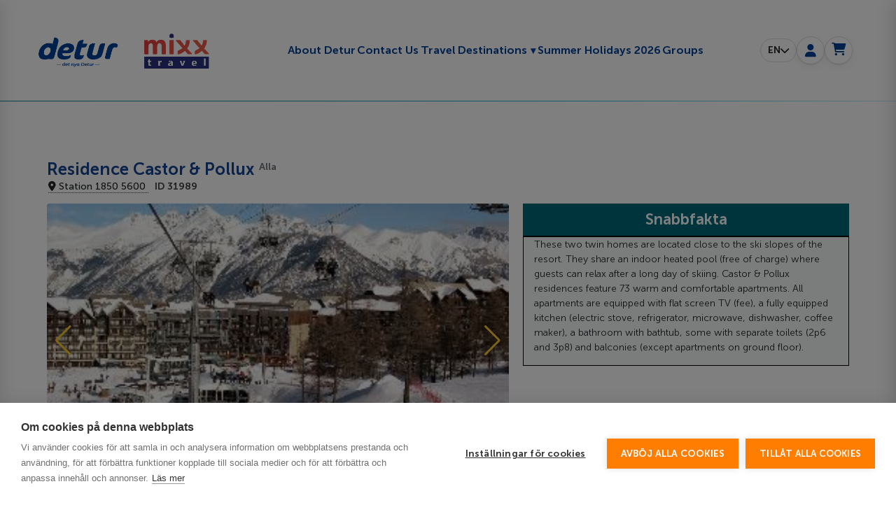

--- FILE ---
content_type: text/html; charset=utf-8
request_url: https://detur.se/en/hotel/residence-castor-pollux
body_size: 70822
content:
<!doctype html>
<html lang="en"
      dir="ltr"
      prefix="og: http://ogp.me/ns#">
<head>
    <meta charset="UTF-8">
    <meta name="viewport" content="width=device-width, initial-scale=1">
    <title>Hotel Residence Castor &amp; Pollux. French Alps, France. Prices and Booking. :: Detur Sverige</title>
    <meta name="dcterms.rightsHolder" content="Goodwin Soft http://goodwin-soft.com">
    <meta name="theme-color" content="#174694">
    <meta name="mobile-web-app-capable" content="yes">
    <meta name="title" content="Hotel Residence Castor &amp; Pollux. French Alps, France. Prices and Booking. :: Detur Sverige" />
<meta name="og:image" content="https://aventura-global-online.goodwin-soft.com/catalog/hotel/3/residence-castor-pollux/residence-castor-pollux_10.jpg" />
<meta name="og:title" content="Hotel Residence Castor &amp; Pollux. French Alps, France. Prices and Booking. :: Hotel Residence Castor &amp;amp; Pollux. French Alps, France. Prices and Booking. :: Detur Sverige" />
<meta name="description" content="Hotel Residence Castor &amp; Pollux - book a hotel room in French Alps, France. Always current prices. Reservation of accommodation in just 15 minutes." />
<meta name="og:description" content="Hotel Residence Castor &amp; Pollux - book a hotel room in French Alps, France. Always current prices. Reservation of accommodation in just 15 minutes." />
    <meta http-equiv="Content-Type" content="text/html; charset=utf-8" />
            <link rel="apple-touch-icon" href="/u/Detur logo 512x512.png" sizes="512x512">
                <link rel="icon" href="/u/Detur favicon1.png">
                <link rel="canonical" href="https://detur.se/en/hotel/residence-castor-pollux">
                            <link rel="alternate" href="https://detur.se/sv/hotel/residence-castor-pollux" hreflang="sv">
                        <meta property="og:site_name"
          content="Detur">
    <meta property="og:url"
          content="https://detur.se/en/hotel/residence-castor-pollux">
                                                    <script>
        // Function to close the dropdown if click/touch outside
        function closeDropdownOnClickOutside(event) {
            const dropdownMenus = document.querySelectorAll('.dropdown-menu');
            
            // Close any dropdowns if the click is outside of them
            dropdownMenus.forEach(dropdown => {
                if (!dropdown.contains(event.target) && dropdown.classList.contains('show')) {
                    dropdown.classList.remove('show'); // Hide the dropdown
                }
            });
        }

        // Event listeners for click and touch on the document to detect outside clicks
        document.addEventListener('click', closeDropdownOnClickOutside);
        document.addEventListener('touchstart', closeDropdownOnClickOutside);

        // Toggle dropdown visibility when clicking on a dropdown trigger (your specific trigger element)
        document.querySelectorAll('.dropdown-toggle').forEach(item => {
            item.addEventListener('click', function(event) {
                const menu = item.nextElementSibling; // Assuming the menu is right after the button
                menu.classList.toggle('show'); // Toggle visibility of the dropdown menu
                event.stopPropagation(); // Prevent the click from propagating and triggering outside click handler
            });
        });
    </script>                                                            <style type="text/css">/* Change background color of the switcher indicator when checked */
  .switcher-primary.switcher .switcher-input:checked~.switcher-indicator {
    background: #174694 !important;
  }

  /* Set the text color of the submit button to white */
  .btn.btn-primary.btn-lg.btn-block.submit-button.form-timeout-reset {
    color: white !important;
  }
</style>                                                            <style>
/* Change .important text color inside .airticket .tickets .body */
.airticket .tickets .body .important {
    color: #174694 !important;
}

/* Change all .text-danger text color */
.text-danger {
    color: #174694 !important;
}

/* Change text color for hotel names like 'Club Cala Blanca' */
.hotel #hotel199385 h3 a {
    color: #174694 !important;
}

/* Change star rating or text-muted in the same container */
.hotel #hotel199385 h3 .text-muted {
    color: #174694 !important;
}

/* Change text color for hotel names like 'Club Cala Blanca' inside other hotel divs */
.col-lg-3 .booker-block .cart-block a {
    color: #174694 !important;
}

/* For text inside the 'Översikt' section */
.col-lg-3 .booker-block .cart-block .h3 {
    color: #174694 !important;
}

/* Change the price text color */
.d-flex.align-items-center.total .text-big.text-primary {
    color: #174694 !important;
}

/* Change the "SEK" text color */
.d-flex.align-items-center.total .text-primary + span {
    color: #174694 !important;
}
</style>                                                            <style type="text/css">/* Change the color of the lightning icon to #fcc833 */
.fas.fa-bolt.text-warning {
    color: #fcc833 !important;
}

/* Change background color of the 'Resedetaljer' button to #174694 and text to white */
.package-info {
    background-color: #174694 !important;
    color: white !important; /* Text color to white */
    border-color: #174694 !important; /* Border color to match the background */
}

.package-info:hover {
    background-color: #143b6b !important; /* Optional hover effect for darkening */
}

/* Change the background color of the 'Visa på karta' button to #174694 and text to white */
.show-hotel-on-map {
    background-color: #174694 !important;
    color: white !important; /* Text color to white */
    border-color: #174694 !important; /* Border color to match the background */
}

.show-hotel-on-map:hover {
    background-color: #143b6b !important; /* Optional hover effect for darkening */
}

/* Change the color of the globe icon to #174694 */
.fas.fa-globe-europe.text-primary {
    color: #174694 !important;
}
/* Change the color of the map marker icon to #fcc833 */
.fas.fa-map-marker-alt.text-primary {
    color: #fcc833 !important;
}

/* Change the color of the info-circle icon to #fcc833 */
.fas.fa-info-circle.text-primary {
    color: #fcc833 !important;
}

/* Specifically target the 'Resedetaljer' button text */
.mt-2 .package-info span {
    color: white !important; /* Change the text to white */
}

/* Ensure the background color of the button is #174694 and text color is white */
.mt-2 .package-info {
    background-color: #174694 !important;
    color: white !important; /* Button text color */
    border-color: #174694 !important; /* Border color to match the background */
}

/* Optional: Darken the button on hover */
.mt-2 .package-info:hover {
    background-color: #143b6b !important;
}
</style>                                                            <style>
/* Target the button with "VÄLJ" text */
.col-md-4 .book-button {
    background-color: #174694 !important; /* Change background to #174694 */
    border-color: #174694 !important; /* Change border color */
}

.col-md-4 .book-button:hover {
    background-color: #143b6b !important; /* Optional: Add hover effect to darken the color */
}
</style>                                                            <style>
/* Target the button with "Visa på karta" text specifically */
.map-wrapper.openstreetmap .map-switcher.do-show {
    background-color: #174694 !important; /* Change background to #174694 */
    border-color: #174694 !important; /* Change border color */
}

.map-wrapper.openstreetmap .map-switcher.do-show i {
    color: #fff !important; /* Change icon color to white */
}
</style>                                                            <style type="text/css">/* Specifically target the .text-center class with a .mt-n3 or .mt-md-n1 class */
.w-100.text-center .text-center.mt-n3, .w-100.text-center .text-center.mt-md-n1 {
    color: #174694 !important;
}
/* Change the color of specific text elements */
.w-100.text-center .text-primary {
    color: #174694 !important;
}

.w-100.text-center .text-big {
    color: #174694 !important;
}
a h3 {
    color: #174694 !important;
}
/* Apply color to labels, headings (h5), and slider handles */
.post-filters .post-filter label.h5,
.post-filters .post-filter h5,
.post-filters .post-filter .slider-handle.min-slider-handle.round {
    color: #174694 !important;
}
/* Change background color of slider handles */
.post-filters .post-filter .slider-handle.min-slider-handle.round {
    background-color: #174694 !important; /* Set the background color */
}

/* Change the border of slider handle */
.post-filters .post-filter .slider-handle.min-slider-handle.round {
    border: 2px solid #174694 !important; /* Set a border color */
}
/* Change the color of both left and right slider handles */
.post-filters .post-filter .slider-handle.min-slider-handle.round,
.post-filters .post-filter .slider-handle.max-slider-handle.round {
    background-color: #174694 !important; /* Set background color */
    border: 2px solid #174694 !important; /* Optional: Add a border */
    box-shadow: 0 0 4px rgba(0, 0, 0, 0.2); /* Optional: Add shadow effect */
}
</style>                                                            <style type="text/css">
.fas.fa-thumbs-up.text-secondary {
    color: #fcc833 !important;
}
</style>                                                            <style>
    button.btn.btn-info.scroll-top.show {
        background-color: #174694;
    }

    .scroll-top i {
        color: #fcc833 !important;
    }

    .navbar-light .navbar-nav .nav-link {
        align-content: center;
    }
</style>                                                            <style type="text/css">
  /* Style for the button with class 'btn btn-primary' that contains <i class="fas fa-filter"> */
  .btn.btn-primary i.fas.fa-filter {
    background-color: #174694 !important; /* Set the background color */
    border-color: #174694 !important; /* Set the border color */
  }

  /* Alternatively, if you need to target the entire button, use the following rule */
  .btn.btn-primary {
    background-color: #174694 !important; /* Set the background color */
    border-color: #174694 !important; /* Set the border color */
  }
</style>                                                            <style type="text/css">/* Change background to white for the dropdown menu containers */
        .dropdown-menu.menu-pick-date.show,
        .dropdown-menu.menu-pick-destination.show,
        .dropdown-menu.menu-pick-city-from.show {
            background-color: white;
        }

        /* Set border-radius to 50px and background to white for active form row columns */
        .search-form .form form .form-row .col.active {
            border-radius: 30px;
            background-color: white !important;
        }
</style>                                                            <script type="text/javascript">
  document.addEventListener('DOMContentLoaded', function () {
    // Function to replace color with !important
    function replaceColors(oldColor, newColor) {
      // Replace color in inline styles
      const elements = document.querySelectorAll('*');
      elements.forEach(element => {
        if (element.style) {
          for (let i = 0; i < element.style.length; i++) {
            const prop = element.style[i];
            const value = element.style[prop];

            // Replace color in inline styles
            if (value.includes(oldColor)) {
              element.style.setProperty(prop, value.replace(oldColor, newColor), 'important');
            }
          }
        }
      });

      // Loop through all stylesheets and apply replacements
      const stylesheets = document.styleSheets;
      for (let sheet of stylesheets) {
        try {
          // Loop through the rules of each stylesheet
          for (let rule of sheet.cssRules || sheet.rules) {
            if (rule.style) {
              // Loop through each style in the rule
              for (let i = 0; i < rule.style.length; i++) {
                const prop = rule.style[i];
                const value = rule.style[prop];

                // Replace color in stylesheet properties
                if (value.includes(oldColor)) {
                  rule.style.setProperty(prop, value.replace(oldColor, newColor), 'important');
                }
              }
            }
          }
        } catch (e) {
          console.error('Error accessing stylesheet rules:', e);
        }
      }
    }

    // Run the color replacement function for the two color replacements
    replaceColors('#0096AC', '#174694'); // Replace #0096AC with #174694
    replaceColors('#FF7D00', '#fcc833'); // Replace #FF7D00 with #fcc833
  });
</script>                                                            <style type="text/css">
  /* Set the background to a linear gradient (solid white) for .full-width-container */
  .navbar-light .full-width-container {
    background: linear-gradient(to bottom, #fff, #fff) !important;
  }

  /* Set the background for the entire navbar */
  .navbar {
    background: linear-gradient(to bottom, #fff, #fff) !important;
    padding: 1px;
    border-bottom: 1px solid #000000 !important;  /* Apply bottom border */
    border-top: 0px solid transparent !important; /* Remove top border */
    display: flex !important; /* Ensures display is applied correctly */
  }

  /* Reset justify-content to remove it */
  .navbar-light {
    justify-content: unset !important;
  }
</style>                                                            <!-- DETUR Header v26 – conflict-free -->
<div id="detur-header">
<nav class="nav4">
<div class="full-width-container-d">
<div class="bar"><!-- burger: тільки мобільні --><button aria-controls="detur-offCanvasMenu" aria-expanded="false" aria-label="Toggle navigation" class="navbar-toggler" id="detur-menuToggle"><span class="navbar-toggler-icon"></span></button><!-- logo (desktop + mobile, без блимання) --><a class="navbar-brand" href="/"><img alt="Detur Denmark" class="logo-desktop" height="auto" loading="eager" src="https://aventura-se.goodwin-soft.com/images/banners/detur-mixx-travel-dse-011.png" style="width:280px;" /> <img alt="Detur Denmark" class="logo-mobile" height="auto" loading="eager" src="https://aventura-se.goodwin-soft.com/images/banners/detur-mixx-travel-dse-021.png" width="120" /> </a> <!-- desktop menu center -->
<div class="nav-menu-top mx-auto d-lg-flex flex-wrap justify-content-center px-4" id="mainMenuDesktop">&nbsp;</div>
<!-- іконки справа -->

<div class="navbar-user"><span aria-expanded="false" aria-haspopup="true" class="localisation-select" role="button" tabindex="0"></span>

<div aria-hidden="true" class="localisation-select-list d-none" id="localeList">&nbsp;</div>
<a aria-label="My page" class="icon-btn" href="/sv/login"><i class="fas fa-user"></i></a> <span id="headerCart"></span></div>
</div>
</div>
</nav>
<!-- mobile off-canvas -->

<aside aria-hidden="true" class="off-canvas" id="detur-offCanvasMenu">
<ul id="mainMenuMobile">
</ul>

<div class="mobile-locale-slot d-none" id="mobile-locale-slot">&nbsp;</div>
</aside>

<div class="overlay" hidden="" id="detur-header-overlay">&nbsp;</div>
</div>
<style id="detur-header-styles" type="text/css">#detur-header .navbar-brand img {
  display: block;
  height: auto;
}

/* приховуємо другий логотип без миготіння */
#detur-header .navbar-brand .logo-desktop { display: none; }
#detur-header .navbar-brand .logo-mobile { display: block; }

/* показуємо desktop-версію на великих екранах */
@media (min-width: 992px) {
  #detur-header .navbar-brand .logo-desktop { display: block; }
  #detur-header .navbar-brand .logo-mobile { display: none; }
}




#detur-header, #detur-header * { box-sizing:border-box; }
  #detur-header .full-width-container-d{
    position:relative; left:50%; right:50%;
    margin-left:-50vw; margin-right:-50vw; width:100vw;
  }
  #detur-header .bar{ display:flex; align-items:center; justify-content:space-between; padding:10px 12px; }
  #detur-header .navbar-brand img{ display:block; width:160px; height:auto; }

  /* центроване меню (ховаємо на моб.) */
  #detur-header .nav-menu-top{ display:none; gap:0px 24px; }
  #detur-header .nav-menu-top .nav-link{
    font-weight:700; font-size:16px; color:#004199; text-decoration:none; padding: 0.3rem 0.1rem!important;
  }
  #detur-header .nav-menu-top .nav-link:hover{ color:#fcc833; text-decoration:none; }

  /* блок іконок завжди у ряд і по центру по вертикалі */
  #detur-header .navbar-user{ display:flex; align-items:center; gap:10px; }
  #detur-header .icon-btn{
    display:inline-flex; align-items:center; justify-content:center;
    width:40px; height:40px; border-radius:50%;
    background:#fff; color:#004199; border:1px solid #dedede;
    box-shadow: 0 1px 2px rgba(0,0,0,.08), 0 4px 12px rgba(0,0,0,.05);
    text-decoration:none;
  }
  #detur-header .icon-btn:hover{ color:#004199; text-decoration:none; }
  #detur-header .icon-btn i{ font-size:18px; line-height:1; }
  #detur-header .cart-list-count{ position:relative; top:-10px; margin-left:-6px; font-size:12px; color:#004199; }

  /* бургер */
  #detur-header .navbar-toggler{ border:none; background:transparent; padding:.25rem .75rem; color:#232323; }
  #detur-header .navbar-toggler-icon{
    display:inline-block; width:1.5em; height:1.5em; background: currentColor;
    -webkit-mask: url("data:image/svg+xml;utf8,<svg xmlns='http://www.w3.org/2000/svg' width='30' height='30' viewBox='0 0 30 30'><path stroke='white' stroke-linecap='round' stroke-miterlimit='10' stroke-width='2' d='M4 7h22M4 15h22M4 23h22'/></svg>") no-repeat center/contain;
            mask: url("data:image/svg+xml;utf8,<svg xmlns='http://www.w3.org/2000/svg' width='30' height='30' viewBox='0 0 30 30'><path stroke='white' stroke-linecap='round' stroke-miterlimit='10' stroke-width='2' d='M4 7h22M4 15h22M4 23h22'/></svg>") no-repeat center/contain;
  }
  #detur-header .divider{ border:0; border-top:1px solid #EAEEF3; margin:8px 0 0; }

  /* off-canvas (мобільне меню) */
  #detur-header .off-canvas{
    position:fixed; top:0; left:-280px; height:100%; width:280px;
    background:#fff; color:#004199; transition:left .3s ease; z-index:1050; padding:40px 20px 20px;
    box-shadow: 2px 0 24px rgba(0,0,0,.12);
  }
  #detur-header .off-canvas.open{ left:0; }
  #detur-header .off-canvas ul{ list-style:none; margin:0; padding:0; }
  #detur-header .off-canvas .menu-item{
    display:block; padding:10px 0; border-bottom:1px solid #eee;
    font-size:16px; font-weight:600; color:#004199; text-transform:uppercase; letter-spacing:.5px; text-decoration:none;
  }
  #detur-header .off-canvas .menu-item:hover{ color:#fcc833; }
  #detur-header .overlay{ position:fixed; inset:0; background:rgba(0,0,0,.4); z-index:1040; }

  /* DESKTOP ≥992px */
  @media (min-width:992px){
    #detur-header .navbar-toggler{ display:none !important; }
    #detur-header .nav-menu-top{ display:flex !important; align-items:center; margin-left:auto; margin-right:auto; }
    #detur-header .full-width-container-d{ padding-left:0 !important; padding-right:50px; } /* логотип «липне» ліворуч */
    #detur-header .navbar-brand{ margin-left:0; }
  }

  /* TABLET <992px */
  @media (max-width:991.98px){
    #detur-header .navbar-brand img{ width:150px; }
    #detur-header .navbar-user{ gap:10px; }
    #detur-header .icon-btn{ width:36px; height:36px; }
    #headerCart .btn-top-basket { width:36px; height:36px; }
    #detur-header .icon-btn i{ font-size:17px; }
  }

  /* PHONE <768px — мова/юзер/кошик точно в ряд */
  @media (max-width:767.98px){
    #detur-header .navbar-user{ display:flex; flex-direction:row; gap:8px; }
    #detur-header .icon-btn{ width:34px; height:34px; }
    #detur-header .icon-btn i{ font-size:16px; }
  }



  /* --- Mobile: move language switcher into drawer bottom --- */
@media (max-width: 991.98px){
  #detur-header .off-canvas{
    /* трохи місця знизу під перемикач */
    padding-bottom: 120px;
  }
  #detur-header .off-canvas .mobile-locale-slot{
    position: absolute;
    left: 20px;
    right: 20px;
    bottom: 40px;           /* ≈40px від низу, як просили */
  }
  #detur-header .off-canvas .mobile-locale-slot .localisation-select{
    width: 100%;
    justify-content: space-between;
  }
  /* випадайка мов усередині бургер-меню (зʼявляється над кнопкою) */
  #detur-header .off-canvas #localeList{
    position: absolute !important;
    left: 0; right: 0;
    bottom: 48px;           /* над «пігулкою» мови */
    top: auto !important;
    z-index: 1062;
  }
}





</style>


<style id="detur-auth-styles">
  /* позиціонування: робимо контейнер шапки референтним */
  #detur-header .bar{ position: relative; }

  /* випадаючий список авторизації (desktop) */
  #detur-header #auth-list{
    position:absolute;
    right: 12px;
    top: calc(100% + 8px);
    width: 300px;
    max-width: 92vw;
    background:#fff;
    border:1px solid #dedede;
    border-radius: 20px;
    box-shadow: 0 12px 30px rgba(0,0,0,.15);
    padding:30px;
    z-index: 1061;
  }
  #detur-header #auth-list.d-none{ display:none!important; }

  /* оверлей (мобільна модалка) */
  #detur-header #auth-overlay{
    position: fixed; inset: 0;
    background: rgba(0,0,0,.4);
    z-index: 1060;
  }
  #detur-header #auth-overlay.d-none{ display:none!important; }

  /* поля та кнопки у формі */
  #detur-header #auth-list .form-group{ margin-bottom:10px; }
  #detur-header #auth-list label{ font-weight:600; font-size:14px; margin-bottom:4px; display:block; }
  #detur-header #auth-list input.form-control{
    width:100%; height:38px; padding:6px 10px; border:1px solid #ced4da; border-radius:8px;
  }
  #detur-header #auth-list .btn-primary{
    width:100%; border-radius:10px; background:#004199; border-color:#004199;
  }
  #detur-header #auth-list .btn-primary:hover{ filter:brightness(0.95); }

  /* мобільна модалка замість дропдауну */
  @media (max-width: 768px){
    #detur-header #auth-list.is-modal{
      position: fixed;
      left: 50%; top: 50%;
      transform: translate(-50%, -50%);
      right: auto; bottom: auto;
      width: min(480px, calc(100vw - 40px));
      max-height: 80vh;
      overflow:auto;
      border-radius: 14px;
      padding: 18px;
    }
  }

  /* make sure login icon stays clickable */
  #detur-header a.icon-btn[href*="/login"]{ cursor:pointer; }
</style> <script id="detur-header-js">
(function(){
  const root    = document.getElementById('detur-header');
  if(!root) return;

  const btn     = root.querySelector('#detur-menuToggle');
  const drawer  = root.querySelector('#detur-offCanvasMenu');
  const overlay = root.querySelector('#detur-header-overlay');
  const isDesktop = () => window.matchMedia('(min-width: 992px)').matches;

  function openDrawer(){
    if (isDesktop()) return;
    drawer.classList.add('open');
    overlay.hidden = false;
    btn.setAttribute('aria-expanded','true');
    drawer.setAttribute('aria-hidden','false');
    const first = drawer.querySelector('a,button'); if (first) first.focus();
  }
  function closeDrawer(){
    drawer.classList.remove('open');
    overlay.hidden = true;
    btn.setAttribute('aria-expanded','false');
    drawer.setAttribute('aria-hidden','true');
  }

  if(btn){
    btn.addEventListener('click', function(e){
      if (isDesktop()) return;
      e.preventDefault();
      drawer.classList.contains('open') ? closeDrawer() : openDrawer();
    });
  }
  if(overlay){ overlay.addEventListener('click', closeDrawer); }
  drawer.addEventListener('click', e => { if (e.target.closest('a.menu-item')) closeDrawer(); });
  document.addEventListener('keydown', e => { if (e.key === 'Escape') closeDrawer(); });
  window.addEventListener('resize', () => { if (isDesktop()) closeDrawer(); });

  /* === Move locale switcher into drawer on mobile, return on desktop === */
  const localeBtn  = root.querySelector('.localisation-select');
  const localeList = root.querySelector('#localeList');
  const localeHome = localeBtn ? localeBtn.parentElement : null;     // .navbar-user
  const mobileSlot = drawer.querySelector('#mobile-locale-slot');

  function placeLocale() {
    if (!localeBtn || !localeList || !mobileSlot) return;
    if (!isDesktop()) {
      if (!mobileSlot.contains(localeBtn)) {
        mobileSlot.appendChild(localeBtn);
        mobileSlot.appendChild(localeList);
      }
      mobileSlot.classList.remove('d-none');
    } else {
      if (localeHome && !localeHome.contains(localeBtn)) {
        localeHome.insertBefore(localeBtn, localeHome.firstChild);
        localeHome.appendChild(localeList);
      }
      mobileSlot.classList.add('d-none');
    }
  }
  // init + keep in sync
  placeLocale();
  window.addEventListener('resize', placeLocale);
  if (btn) btn.addEventListener('click', placeLocale);

  // важливо: нічого не авто-показуємо і не чіпаємо глобальні .dropdown
})();
</script> <!-- Hide original topbar (we only reuse its HTML) --> <style type="text/css">#detur-header .container.topbar,#detur-header .section-top,.container.topbar,.section-top{display:none}
</style> <style id="detur-header-styles" type="text/css">.dropdown-item.active {background-color: transparent!important;}




/* scope to #detur-header to avoid collisions */
#detur-header .navbar{border:none!important}
#detur-header .nav4{padding-top:20px}
#detur-header .navbar-light .navbar-nav .nav-link{color:#004199!important;font-weight:700;font-size:16px}
#detur-header .navbar-light .navbar-nav .nav-link:hover{color:#fcc833!important}
#detur-header .navbar-toggler{border:none;color:#232323;display:block}
#detur-header .navbar-brand{display:block;text-align:left;flex:0 0 auto;margin-left:24px}
#detur-header .full-width-container-d{position:relative;left:50%;right:50%;margin-left:-50vw;margin-right:-50vw;width:100vw;}
#detur-header .navbar-user{display:flex;align-items:center;gap:12px}

/* icons */
#detur-header .my-page-icon{display:inline-flex;justify-content:center;align-items:center;border-radius:50%;background:#fff;color:#004199;margin-left:10px;border:1px solid #dedede;box-shadow:0 1px 2px rgba(0,0,0,.08),0 4px 12px rgba(0,0,0,.05)}
#detur-header .my-page-icon a{color:#004199!important;border-radius:50%}

/* sizes / padding */
@media (max-width: 480px) {#detur-header .navbar-brand img{max-width:120px}#detur-header .my-page-icon{width:34px;height:34px;font-size:18px}#detur-header .full-width-container-d{padding:0 10px}}
@media (min-width: 481px) {#detur-header .navbar-brand img{max-width:120px}#detur-header .my-page-icon{width:34px;height:34px;font-size:18px}#detur-header .full-width-container-d{padding:0 10px}}
@media (min-width: 768px) {#detur-header .navbar-brand img{max-width:280px}#detur-header .my-page-icon{width:44px;height:44px;font-size:20px}#detur-header .full-width-container-d{padding:0 20px}}
@media (min-width: 992px)  {#detur-header .navbar-brand img{max-width:280px}#detur-header .my-page-icon{width:44px;height:44px;font-size:20px}#detur-header .full-width-container-d{padding:0 20px}}


@media (min-width:768px){#detur-header .full-width-container-d{padding:0 40px}}
@media (min-width:1024px){#detur-header .full-width-container-d{padding:0 50px}}

/* center desktop menu */
@media (min-width:992px){
  #detur-header .nav-menu-top{display:flex;align-items:center;margin-left:auto;margin-right:auto}
}

/* mobile: language + user + cart in one row */
@media (max-width:991.98px){
  #detur-header .navbar-user{flex-direction:row;justify-content:flex-end;flex-wrap:nowrap;width:auto}
  #detur-header .navbar-user>*+*{margin-left:0px}
  #detur-header .my-page-icon{width:34px;height:34px;font-size:18px}
}

/* localisation pill */
#detur-header .localisation-select{display:inline-flex;align-items:center;justify-content:center;height:34px;padding:0 10px;border:1px solid #dedede;border-radius:999px;line-height:1;cursor:pointer;font-weight:600}

/* dropdowns (auth/cart/locale) – positioned only within header */
#detur-header .localisation-select-list
{
    position: absolute;
  right: 90px;
  top: calc(90% + 0px);
  background: #fff;
  border: 1px solid #ccc;
  border-radius: 8px;
  z-index: 1061;
  min-width: auto;
  padding: 8px;
}


#detur-header .cart-list{position:absolute;right:0;top:calc(100% + 8px);max-width:400px;border:1px solid #ccc;z-index:1061;background:#fff;padding:20px;border-radius:8px;box-shadow:0 8px 24px rgba(0,0,0,.12)}
#detur-header .cart-list-count{position:relative;top:-14px;margin-left:-8px;width:8px;color:#004199}
#detur-header #auth-list.d-none,
#detur-header #cart-list.d-none,
#detur-header #localeList.d-none { display:none !important; }

/* auth dropdown (desktop) + modal (mobile) */
#detur-header #auth-list{position:absolute;right:0;top:calc(100% + 8px);width:280px;background:#fff;border:1px solid #dedede;border-radius:20px;box-shadow:0 8px 24px rgba(0,0,0,.12);padding:30px;z-index:1061}
@media (max-width:768px){
  #detur-header #auth-list.is-modal{position:fixed;left:50%;top:50%;transform:translate(-50%,-50%);right:auto;max-width:560px;width:calc(100vw - 40px);max-height:80vh;overflow:auto;padding:30px;border-radius:20px}
}



/* accessibility helpers */
body.no-scroll{overflow:hidden}
</style> <script>
(function(){
  const root = document.getElementById('detur-header');
  if (!root) return;

  // helpers
  const $ = (sel,ctx=document)=>ctx.querySelector(sel);
  const $$ = (sel,ctx=document)=>Array.from(ctx.querySelectorAll(sel));
  const on = (el,ev,fn)=>el && el.addEventListener(ev,fn,{passive:false});

  // elements
const menuToggle = $('#detur-menuToggle', root);
const offCanvas  = document.getElementById('detur-offCanvasMenu');
const overlay    = document.getElementById('detur-header-overlay');

  const locBtn   = $('.localisation-select', root);
  const locList  = document.getElementById('localeList');

  const cartToggle = document.getElementById('cartToggle');
  const cartList   = document.getElementById('cart-list');

  const loginToggle = document.getElementById('loginToggle');
  const authList    = document.getElementById('auth-list');
  const authOverlay = document.getElementById('auth-overlay');

  /* -------- Burger / off-canvas -------- 
  on(menuToggle,'click', (e)=>{ e.preventDefault(); offCanvas.classList.toggle('open'); overlay.style.display='block'; });
  on(overlay,'click', ()=>{ offCanvas.classList.remove('open'); overlay.style.display='none'; });*/

  /* -------- Desktop menu reveal after load -------- */
  window.addEventListener('load', ()=> $$('.preload-hidden', root).forEach(el=>el.classList.remove('preload-hidden')));

  /* -------- Locale: label + content (pull from hidden topbar if exists) -------- */
  const cultureGuess = (window.culture || document.documentElement.lang || (location.pathname.split('/')[1]||'is')).toString().slice(0,2);
  if (locBtn){
    locBtn.innerHTML = '<span>'+cultureGuess.toUpperCase()+'</span> <i class="fas fa-chevron-down" aria-hidden="true"></i>';
    locBtn.setAttribute('aria-expanded','false');

    // fill list
    let html = '';
    const topbar = document.querySelector('.container.topbar');
    if (topbar){
      const cand = topbar.querySelector('.dropdown.culture .dropdown-menu') || topbar.querySelector('.dropdown-menu[aria-labelledby*="culture"]');
      if (cand) html = cand.innerHTML;
    }
    if (!html) html = '<a class="dropdown-item" href="/sv">SV</a><a class="dropdown-item" href="/en">EN</a>';
    locList.innerHTML = html;

    // toggle
    on(locBtn,'click', (e)=>{ e.preventDefault(); locList.classList.toggle('d-none'); locBtn.setAttribute('aria-expanded', String(!locList.classList.contains('d-none'))); });
    document.addEventListener('click',(e)=>{ if(!e.target.closest('#detur-header .localisation-select, #localeList')) locList.classList.add('d-none'); });
  }

  /* -------- Cart dropdown (HTML from hidden topbar) -------- */
  if (cartToggle){
    const topbar = document.querySelector('.container.topbar');
    let cartHTML = '';
    if (topbar){
      const dropdown = topbar.querySelector('.cart-dropdown');
      if (dropdown) cartHTML = dropdown.innerHTML.trim();
      const cnt = topbar.querySelector('.btn-top-basket')?.getAttribute('data-count') || '';
      const cntEl = root.querySelector('.cart-list-count'); if (cntEl) cntEl.textContent = cnt;
    }
    if (cartHTML) cartList.innerHTML = cartHTML;

    on(cartToggle,'click', (e)=>{ e.preventDefault(); cartList.classList.toggle('d-none'); });
    document.addEventListener('click',(e)=>{ if(!e.target.closest('#cart-list, #cartToggle')) cartList.classList.add('d-none'); });
  }

  /* -------- Auth dropdown (desktop) / modal (mobile) -------- */
  // fill HTML from hidden topbar, else simple fallback form
  (function fillAuth(){
    let menu = '';
    const topbar = document.querySelector('.container.topbar');
    if (topbar){
      for (const m of topbar.querySelectorAll('.dropdown-menu')){
        if (m.querySelector('input[type="password"]') || m.querySelector('form[action*="login"]')) { menu = m.innerHTML; break; }
      }
    }
    if (!menu){
      menu = `
        <form method="post" action="/sv/login">
  <div class="form-group">
    <label for="authEmail" style="font-weight:600;">E-postadress</label>
    <input id="authEmail" name="email" type="email" class="form-control" required>
  </div>
  <div class="form-group" style="margin-top:8px">
    <label for="authPass" style="font-weight:600;">Lösenord</label>
    <input id="authPass" name="password" type="password" class="form-control" required>
  </div>
  <button class="btn btn-primary btn-block" type="submit" style="margin-top:12px;background:#004199;border-color:#004199;">Logga in</button>
  <div style="margin-top:8px;"><a href="/sv/forgot_password">Glömt lösenord?</a></div>
  <div style="margin-top:4px;"><a href="https://detur.se/sv/registration/company">Skapa konto</a></div>
</form>`;
    }
    authList.innerHTML = menu;
  })();




  

  const isMobile = () => window.matchMedia('(max-width: 768px)').matches;
  const applyAuthMode = ()=>{ authList.classList.toggle('is-modal', isMobile()); authOverlay.classList.toggle('d-none', !isMobile()); document.body.classList.toggle('no-scroll', isMobile()); };

  const openAuth = ()=>{
    offCanvas.classList.remove('open'); overlay.style.display='none';
    authList.classList.remove('d-none');
    applyAuthMode();
    loginToggle.setAttribute('aria-expanded','true');
  };
  const closeAuth = ()=>{
    authList.classList.add('d-none');
    authList.classList.remove('is-modal');
    authOverlay.classList.add('d-none');
    document.body.classList.remove('no-scroll');
    loginToggle.setAttribute('aria-expanded','false');
  };

  on(loginToggle,'click',(e)=>{ e.preventDefault(); authList.classList.contains('d-none') ? openAuth() : closeAuth(); });
  on(authOverlay,'click', closeAuth);
  document.addEventListener('click', (e) => {
  // якщо клік у зоні дропдаун-меню хедера — не чіпаємо авторизацію
  if (e.target.closest('#auth-list, #loginToggle, #detur-header .nav-menu-top, #detur-header .dd-menu')) return;
  closeAuth();
});

  document.addEventListener('keydown',(e)=>{ if (e.key==='Escape') closeAuth(); });
  window.addEventListener('resize', ()=>{ if (!authList.classList.contains('d-none')) applyAuthMode(); });

  // guarantee: closed on start (no auto-open on mobile)
  document.addEventListener('DOMContentLoaded', closeAuth);

  /* -------- Hide header on specific paths (as before) -------- */
  const hidePaths = ['/guard/login','/guard/login?culture=is'];
  if (hidePaths.includes(location.pathname+location.search)){
    const nav = document.querySelector('.nav4');
    if (nav) nav.style.display = 'none';
  }
})();
</script> <script id="detur-auth-js">
(function(){
  const root = document.getElementById('detur-header');
  if (!root) return;

  const loginBtn = root.querySelector('.navbar-user a.icon-btn[href*="/login"]');
  if (!loginBtn) return;

  // containers
  let authList = root.querySelector('#auth-list');
  if (!authList){
    authList = document.createElement('div');
    authList.id = 'auth-list';
    authList.className = 'd-none';
    (root.querySelector('.bar') || root).appendChild(authList);
  }
  let authOverlay = root.querySelector('#auth-overlay');
  if (!authOverlay){
    authOverlay = document.createElement('div');
    authOverlay.id = 'auth-overlay';
    authOverlay.className = 'd-none';
    root.appendChild(authOverlay);
  }

  const lang = (document.documentElement.lang || (location.pathname.split('/')[1]||'is'))
                .slice(0,2).toLowerCase();
  const home = `/${lang}/`;
  let formLoaded = false; // чи вже підтягнули живу форму з токеном

  // 1) Плейсхолдер (щоб одразу щось показати)
  function renderPlaceholder(){
    authList.innerHTML = `
      <form method="post" action="/guard/login?culture=${lang}&ReturnUrl=${encodeURIComponent(home)}">
  <div class="form-group">
    <label for="authEmail">E-postadress</label>
    <input id="authEmail" name="email" type="text" class="form-control" autocomplete="username" required>
  </div>
  <div class="form-group">
    <label for="authPass">Lösenord</label>
    <input id="authPass" name="password" type="password" class="form-control" autocomplete="current-password" required>
  </div>
  <input type="hidden" name="ReturnUrl" value="${home}">
  <button class="btn btn-primary" type="submit">Logga in</button>
  <div style="margin-top:10px;font-size:14px">
    <a href="/${lang}/forgot_password">Glömt lösenord?</a><br>
    <a href="https://detur.se/${lang}/registration/company">Skapa konto</a>
  </div>
</form>`;
    patchForm(); // щоб працювали email/username і ReturnUrl навіть у плейсхолдері
  }

  // 2) Підтягуємо справжню форму з /guard/login (з токеном)
  async function loadRealLoginForm(){
    if (formLoaded) return;
    try{
      const url = `/guard/login?culture=${lang}&ReturnUrl=${encodeURIComponent(home)}`;
      const res = await fetch(url, { credentials: 'include' });
      const html = await res.text();
      const doc = new DOMParser().parseFromString(html, 'text/html');
      const srvForm = doc.querySelector('form[action*="/login"]');
      if (srvForm){
        // ставимо action і ReturnUrl на головну
        const a = new URL(srvForm.getAttribute('action'), location.origin);
        a.searchParams.set('culture', lang);
        a.searchParams.set('ReturnUrl', home);
        srvForm.setAttribute('action', a.pathname + '?' + a.searchParams.toString());

        // переносимо форму в наш дропдаун зі всіма hidden-полями (в т.ч. токен)
        authList.innerHTML = '';
        authList.appendChild(authList.ownerDocument.importNode(srvForm, true));
        patchForm();        // додаємо підтримку "email або логін" та інше
        formLoaded = true;
      }
    }catch(e){
      // якщо щось пішло не так — залишаємо плейсхолдер
    }
  }

  // 3) Патчимо форму: ReturnUrl -> home, логін або email, дрібні покращення
  function patchForm(){
    const form = authList.querySelector('form');
    if (!form) return;

    // гарантуємо ReturnUrl у hidden
    const ensureHidden = (name,val)=>{
      let i = form.querySelector(`input[name="${name}"]`);
      if(!i){ i = document.createElement('input'); i.type='hidden'; i.name=name; form.appendChild(i); }
      i.value = val;
    };
    ['ReturnUrl','returnUrl'].forEach(n=>ensureHidden(n, home));

    // правимо action (на випадок, якщо його перезапише бекендовий HTML)
    try{
      const u = new URL(form.action, location.origin);
      if (u.pathname.toLowerCase().includes('/login')){
        u.searchParams.set('culture', lang);
        u.searchParams.set('ReturnUrl', home);
        form.action = u.pathname + '?' + u.searchParams.toString();
      }
    }catch(_){}

    // приймаємо email або логін → дублюємо значення у всі найпоширеніші імена
    const li = form.querySelector('input[name="email"],input[name="Email"],input[name="username"],input[name="login"],input[name="Login"],input[name="UserName"]');
    const pi = form.querySelector('input[type="password"]');
    if (li) li.setAttribute('autocomplete','username');
    if (pi) pi.setAttribute('autocomplete','current-password');

    form.addEventListener('submit', function(){
      if (!li) return;
      const v = li.value;
      ['email','Email','username','login','Login','UserName'].forEach(n=>{
        if(!form.querySelector(`input[name="${n}"]`)){
          const h = document.createElement('input');
          h.type='hidden'; h.name=n; h.value=v;
          form.appendChild(h);
        }
      });
      // на цьому етапі — звичайний submit: браузер піде на 302 -> ReturnUrl (головна)
    }, {once:true});
  }

  // 4) Відкриття/закриття дропдауну
  const isMobile = () => window.matchMedia('(max-width: 768px)').matches;

  function openAuth(){
    // закриваємо ліве меню, якщо відкрите
    const drawer = root.querySelector('#detur-offCanvasMenu');
    const overlay = root.querySelector('#detur-header-overlay');
    if (drawer && drawer.classList.contains('open')){ drawer.classList.remove('open'); if (overlay) overlay.hidden = true; }

    // показуємо плейсхолдер миттєво…
    renderPlaceholder();
    // …і паралельно підтягуємо справжню форму з токеном
    loadRealLoginForm();

    authList.classList.remove('d-none');
    if (isMobile()){
      authList.classList.add('is-modal');
      authOverlay.classList.remove('d-none');
      document.body.classList.add('no-scroll');
    }else{
      authList.classList.remove('is-modal');
      authOverlay.classList.add('d-none');
      document.body.classList.remove('no-scroll');
    }
    const first = authList.querySelector('input,select,button,textarea,a[href]');
    if (first) first.focus();
    loginBtn.setAttribute('aria-expanded','true');
  }

  function closeAuth(){
    authList.classList.add('d-none');
    authList.classList.remove('is-modal');
    authOverlay.classList.add('d-none');
    document.body.classList.remove('no-scroll');
    loginBtn.setAttribute('aria-expanded','false');
  }

  // toggle
  loginBtn.setAttribute('id','loginToggle');
  loginBtn.setAttribute('aria-haspopup','dialog');
  loginBtn.setAttribute('aria-expanded','false');
  loginBtn.addEventListener('click', function(e){
    e.preventDefault();
    authList.classList.contains('d-none') ? openAuth() : closeAuth();
  });

  // закриття поза модалкою / Esc / resize
  authOverlay.addEventListener('click', closeAuth);
  document.addEventListener('click', e => { if (!e.target.closest('#auth-list, #loginToggle')) closeAuth(); });
  document.addEventListener('keydown', e => { if (e.key === 'Escape') closeAuth(); });
  window.addEventListener('resize', ()=>{
    if (!authList.classList.contains('d-none')){
      isMobile() ? authList.classList.add('is-modal') : authList.classList.remove('is-modal');
    }
  });
})();


//
    // --- Ховаємо логотип/шапку, яку сервер підсовує у формі ---
    (function hideServerLogo(){
      // прибираємо тільки блок .text-center, де є картинка (щоб не чіпати інший центрований контент)
      const logoImg = authList.querySelector('.text-center img');
      if (logoImg){
        const block = logoImg.closest('.text-center');
        if (block) block.remove();
      }
    })();



</script> <style id="detur-account-drawer-styles" type="text/css">/* ховаємо будь-який центрований блок із логотипом всередині дропдауна */
  #detur-header #auth-list .text-center { display:none !important; }
  #detur-header #auth-list img[alt*="Detur"] { display:none !important; }




  /* Рядок "Remember" + кнопка в один ряд, кнопка по правому краю */
  #detur-header #auth-list .form-group.row{
    display:flex; align-items:center; gap:12px;
  }
  #detur-header #auth-list .form-group.row .col-xs-7{ flex:1 1 auto; }
  #detur-header #auth-list .form-group.row .col-xs-5{
    margin-left:auto; text-align:right !important;
  }
  #detur-header #auth-list .form-group.row .col-xs-5 .btn{
    display:inline-block;
  }


  /* Right off-canvas for logged-in users (unscoped selector) */
  #account-drawer{
    position: fixed;
    top: 0; right: -320px;              /* hidden by default */
    width: 320px; max-width: 86vw;
    height: 100%;
    background: #fff;
    box-shadow: -2px 0 24px rgba(0,0,0,.18);
    z-index: 1065;
    padding: 20px;
    transition: right .28s ease;
    display: flex; flex-direction: column;
    
  }
  #account-drawer.open{ right: 0; }

  #account-drawer .acc-title{
    font-weight: 800; font-size: 18px; color:#004199; margin: 0 0 6px 0;
  }
  #account-drawer .acc-sub{
    color:#4f5b66; font-size: 14px; margin-bottom: 18px;
  }
  #account-drawer a.acc-link{
    display:block; padding:10px 12px; border:1px solid #EAEEF3; border-radius:10px;
    text-decoration:none; color:#004199; font-weight:700; text-align:center;
  }
  #account-drawer a.acc-link:hover{ background:none; }

  #account-drawer .acc-logout{ margin-top:14px; text-align:center; }
  #account-drawer .acc-logout a{ color:#004199; text-decoration:none; font-weight:600; }
  #account-drawer .acc-logout a:hover{ text-decoration:underline; }

  #account-drawer .acc-footer{ margin-top:auto; font-size:12px; color:#98a1ab; }

  /* Reuse existing auth overlay */
  #detur-header #auth-overlay{ cursor:pointer; }
</style> <script id="detur-account-drawer-js">
(function(){
  const root = document.getElementById('detur-header');
  if (!root) return;

  const loginBtn = root.querySelector('.navbar-user a.icon-btn[href*="/login"]');
  let   authOverlay = root.querySelector('#auth-overlay');
  if (!authOverlay){
    authOverlay = document.createElement('div');
    authOverlay.id = 'auth-overlay';
    authOverlay.className = 'd-none';
    Object.assign(authOverlay.style, {position:'fixed', inset:'0', background:'rgba(0,0,0,.4)', zIndex:'1060'});
    root.appendChild(authOverlay);
  }

  // Build account drawer once (append INSIDE header to be safe)
  let drawer = document.getElementById('account-drawer');
  if (!drawer){
    drawer = document.createElement('aside');
    drawer.id = 'account-drawer';
    drawer.setAttribute('aria-hidden','true');
    drawer.innerHTML = `
      <div class="acc-title" id="accName">Mitt konto</div>
<div class="acc-sub" id="accEmail"></div>
<a href="/sv/book" class="acc-link" id="accBookings">Mina bokningar</a>
<div class="acc-logout"><a href="#" id="accLogout">Logga ut</a></div>
<div class="acc-footer"></div>

    `;
    root.appendChild(drawer); /* <-- ключова зміна: не в body */
  }

  // Helpers: detect logged-in user
  const trim = s => (s||'').replace(/\s+/g,' ').trim();
  function findUserName(){
    const topbar = document.querySelector('.container.topbar');
    if (topbar){
      const u = topbar.querySelector('.username,[data-user-name]');
      if (u) return trim(u.getAttribute('data-user-name') || u.textContent);
    }
    if (document.body.dataset.userName) return trim(document.body.dataset.userName);
    if (window.currentUser && window.currentUser.name) return trim(window.currentUser.name);
    return '';
  }
  function findUserEmail(){
    const topbar = document.querySelector('.container.topbar');
    if (topbar){
      const e = topbar.querySelector('[data-user-email]');
      if (e) return trim(e.getAttribute('data-user-email'));
    }
    if (window.currentUser && window.currentUser.email) return trim(window.currentUser.email);
    return '';
  }
  function isLoggedIn(){
    if (findUserName()) return true;
    const topbar = document.querySelector('.container.topbar');
    return !!(topbar && topbar.querySelector('a[href*="logout"],a[href*="logoff"]'));
  }

  const builtInLogout = (()=> {
    const topbar = document.querySelector('.container.topbar');
    return topbar ? topbar.querySelector('a[href*="logout"],a[href*="logoff"]') : null;
  })();

  // Open/close
  function openDrawer(){
    // close left mobile menu if open
    const oc = root.querySelector('#detur-offCanvasMenu'); const ov = root.querySelector('#detur-header-overlay');
    if (oc && oc.classList.contains('open')) { oc.classList.remove('open'); if (ov) ov.hidden = true; }

    drawer.querySelector('#accName').textContent  = findUserName() || 'Min konto';
    drawer.querySelector('#accEmail').textContent = findUserEmail();

    drawer.classList.add('open');
    drawer.setAttribute('aria-hidden','false');
    authOverlay.classList.remove('d-none');
    document.body.classList.add('no-scroll');

    const first = drawer.querySelector('#accBookings');
    if (first) first.focus();
  }
  function closeDrawer(){
    drawer.classList.remove('open');
    drawer.setAttribute('aria-hidden','true');
    authOverlay.classList.add('d-none');
    document.body.classList.remove('no-scroll');
  }

  authOverlay.addEventListener('click', closeDrawer);
  document.addEventListener('keydown', e => { if (e.key === 'Escape') closeDrawer(); });

  // Logout
  async function performLogout(e){
    e && e.preventDefault && e.preventDefault();
    if (builtInLogout){ builtInLogout.click(); return; }   // використовуємо системний
    const lang = (document.documentElement.lang || (location.pathname.split('/')[1]||'is')).slice(0,2);
    const urls = [`/${lang}/logout`, `/guard/logout`, `/logout`];
    for (const url of urls){
      try{
        const r = await fetch(url, { method:'POST', credentials:'include' });
        if (r.ok){ location.reload(); return; }
      }catch(_){}
    }
    location.href = `/${lang}/logout`;
  }
  drawer.querySelector('#accLogout').addEventListener('click', performLogout);

  // Intercept login icon click ONLY if logged in
  if (loginBtn){
    loginBtn.addEventListener('click', function(e){
      if (isLoggedIn()){
        e.preventDefault();
        e.stopImmediatePropagation();
        openDrawer();
      }
    }, true); // capture phase
  }
})();
</script> <!-- === /HEADER === --> <script>
(function(){
  const DESKTOP_ID = 'mainMenuDesktop';
  const MOBILE_ID  = 'mainMenuMobile';
  const SOURCE_SEL = '.container.topbar .main-nav .nav'; // приховане “оригінальне” меню

  const BAD = ['nav','nav-item','dropdown-item','dropdown-toggle','menu-item','text-uppercase'];

  // Чекаємо появи джерела в DOM
  function waitFor(sel, cb){
    const el = document.querySelector(sel);
    if (el) return cb(el);
    const mo = new MutationObserver(()=>{ const e = document.querySelector(sel); if (e){ mo.disconnect(); cb(e);} });
    mo.observe(document.documentElement, {childList:true, subtree:true});
  }

  // Копіювання класів/inline-стилів із CRM, з фільтром
  function transferClassesAndStyle(from, to){
    (from.className||'').split(/\s+/).forEach(c => { if (c && !BAD.includes(c)) to.classList.add(c); });
    const st = from.getAttribute('style'); if (st) to.setAttribute('style', st);
    const tgt = from.getAttribute('target'); if (tgt) to.setAttribute('target', tgt);
  }

  // Створюємо “чистий” лінк
  function makeLink(aSrc){
    const a = aSrc.cloneNode(true);
    BAD.forEach(c => a.classList.remove(c));
    a.classList.add('nav-link');
    if (!a.innerHTML.trim()) a.textContent = aSrc.textContent.trim();
    transferClassesAndStyle(aSrc, a);
    return a;
  }

  // ==== DESKTOP BUILDER ====
  function buildDesktop(src){
    const host = document.getElementById(DESKTOP_ID);
    if (!host) return;
    host.innerHTML = '';

    Array.from(src.children).forEach((child, idx) => {
      // Простий пункт (<a> або <li><a>)
      if (child.tagName === 'A' || (child.tagName === 'LI' && child.querySelector(':scope > a') && !child.classList.contains('dropdown'))) {
        const aSrc = child.tagName === 'A' ? child : child.querySelector(':scope > a');
        const wrap = document.createElement('div');
        wrap.className = 'nav-item';
        transferClassesAndStyle(child, wrap);          // класи з <li> (CRM)
        const a = makeLink(aSrc);
        wrap.appendChild(a);
        host.appendChild(wrap);
        return;
      }


      // Дропдаун (<li.dropdown> або <div.dropdown>)
      if (child.classList.contains('dropdown')) {
        const toggleSrc = child.querySelector(':scope > a, :scope > button');
        const menuSrc   = child.querySelector(':scope > .dropdown-menu');
        if (!toggleSrc || !menuSrc) return;

        const dd = document.createElement('div');
        dd.className = 'nav-item dropdown';
        transferClassesAndStyle(child, dd);

        // 1) Батьківський клік — реальне посилання
        const parentLink = document.createElement('a');
        parentLink.className = 'nav-link';
        parentLink.href = toggleSrc.getAttribute('href') || '#';
        parentLink.innerHTML = (toggleSrc.innerHTML.trim() || toggleSrc.textContent.trim());
        transferClassesAndStyle(toggleSrc, parentLink);

        // 2) Каретка-тумблер
        const caret = document.createElement('a');
        caret.href = '#';
        caret.className = 'nav-link dropdown-caret';
        caret.setAttribute('aria-haspopup','true');
        caret.setAttribute('aria-expanded','false');
        caret.innerHTML = '<span class="sr-only">Toggle submenu</span>'; // іконка буде через ::after

        // 3) Меню
        const menu = document.createElement('div');
        menu.className = 'dd-menu';
        menu.innerHTML = '';  // наповнимо

// Пункти з .dropdown-menu: <a> або <li><a>
menuSrc.querySelectorAll(':scope > a, :scope > li > a').forEach(subA => {
  const link = subA.cloneNode(true);

  // знімаємо службові
  BAD.forEach(c => link.classList.remove(c));
  link.removeAttribute('style');

  // додаємо базовий клас + ПЕРЕНОСИМО класи з CRM
  link.classList.add('dropdown-item');
  transferClassesAndStyle(subA, link);                 // класи з самого <a>
  const liSrc = subA.closest('li');
  if (liSrc) transferClassesAndStyle(liSrc, link);     // і класи з <li> (де CRM часто їх ставить)

  menu.appendChild(link);
        });

        // Подія кліку по каретці (не ламаємо клік батьківського лінка)
caret.addEventListener('click', (e) => {
  e.preventDefault();
  e.stopPropagation();

  const isOpen = dd.classList.contains('open');

  // Закриваємо інші дропдауни в межах десктоп-меню
  host.querySelectorAll('.nav-item.dropdown.open')
      .forEach(i => { if (i !== dd) i.classList.remove('open'); });

  // Тумблер для поточного
  dd.classList.toggle('open', !isOpen);

  // ARIA-стан каретки
  caret.setAttribute('aria-expanded', String(!isOpen));
});

// Закриття по кліку поза меню — підв’язуємо ОДИН раз на сторінку
if (!window._deturCloseOutsideBound) {
  window._deturCloseOutsideBound = true;
  document.addEventListener('click', (e) => {
    // клік усередині будь-якого дропдауну хедера — ігноруємо
    if (e.target.closest('#detur-header .nav-item.dropdown')) return;

    // інакше знімаємо .open з усіх
    document.querySelectorAll('#detur-header .nav-item.dropdown.open')
      .forEach(i => i.classList.remove('open'));

    // та тримаємо ARIA у синхроні
    document.querySelectorAll('#detur-header .dropdown-caret[aria-expanded="true"]')
      .forEach(t => t.setAttribute('aria-expanded', 'false'));
  });
}

dd.appendChild(parentLink);
dd.appendChild(caret);
dd.appendChild(menu);
host.appendChild(dd);

      }
    });
  }

  // ==== MOBILE BUILDER (accordion) ====
  function buildMobile(src){
    const ul = document.getElementById(MOBILE_ID);
    if (!ul) return;
    ul.innerHTML = '';

    const mkLi = (cls='') => { const li = document.createElement('li'); if (cls) li.className = cls; return li; };

    // Плоскі пункти
    Array.from(src.children).forEach(child => {
      if (child.tagName === 'A' || (child.tagName === 'LI' && child.querySelector(':scope > a') && !child.classList.contains('dropdown'))) {
        const aSrc = child.tagName === 'A' ? child : child.querySelector(':scope > a');
        const item = mkLi();
        const link = aSrc.cloneNode(true);
        BAD.forEach(c => link.classList.remove(c));
        link.classList.add('menu-item');
        transferClassesAndStyle(aSrc, link);
        const wrap = document.createElement('div');
        wrap.appendChild(link);
        item.appendChild(wrap);
        ul.appendChild(item);
      }
    });

    // Дропдауни → акордеон
    let acc = 0;
    Array.from(src.children).forEach(child => {
      if (!child.classList || !child.classList.contains('dropdown')) return;
      const toggleSrc = child.querySelector(':scope > a, :scope > button');
      const menuSrc   = child.querySelector(':scope > .dropdown-menu');
      if (!toggleSrc || !menuSrc) return;

      acc++;
      const item = mkLi('has-submenu');

      const header = document.createElement('button');
      header.type = 'button';
      header.className = 'menu-item w-100 text-left';
      header.setAttribute('aria-expanded','false');
      header.setAttribute('aria-controls','submenu-' + acc);
      Object.assign(header.style, { border:'none', background:'transparent', padding:'0', fontWeight:'600', textTransform:'uppercase' });
      header.textContent = (toggleSrc.textContent || '').trim();

      const sub = document.createElement('ul');
      sub.id = 'submenu-' + acc;
      sub.className = 'submenu';
      Object.assign(sub.style, { display:'none', listStyle:'none', paddingLeft:'12px', marginTop:'6px' });

      menuSrc.querySelectorAll(':scope > a, :scope > li > a').forEach(subA => {
        const li = mkLi();
        const link = subA.cloneNode(true);
        BAD.forEach(c => link.classList.remove(c));
        link.classList.remove('style');
        link.classList.add('nav-link');
        li.appendChild(link);
        sub.appendChild(li);
      });

      header.addEventListener('click', () => {
        const open = sub.style.display === 'block';
        // закриваємо інші
        ul.querySelectorAll('.submenu').forEach(u => u.style.display = 'none');
        ul.querySelectorAll('.has-submenu [aria-expanded]').forEach(b => b.setAttribute('aria-expanded','false'));
        sub.style.display = open ? 'none' : 'block';
        header.setAttribute('aria-expanded', String(!open));
      });

      const wrap = document.createElement('div');
      wrap.appendChild(header);
      wrap.appendChild(sub);
      item.appendChild(wrap);
      ul.appendChild(item);
    });
  }

  // Старт: чекаємо джерело, далі будуємо обидві версії
  waitFor(SOURCE_SEL, (src) => { buildDesktop(src); buildMobile(src); });
})();
</script> <style type="text/css">/* ===== Desktop dropdown (tui.dk vibe) ===== */
#detur-header .nav-menu-top { position: relative; }
#detur-header .nav-item { position: relative; display: inline-flex; align-items: center; }

#detur-header .nav-item .nav-link { text-transform: none; }
#detur-header .nav-item .dropdown-caret { padding: 0 .4rem; }
#detur-header .nav-item .dropdown-caret::after { margin-left: .2rem; }

#detur-header .dd-menu {
  min-width: 240px; background: #fff; border: 1px solid #eaedf3;
  border-radius: 12px; box-shadow: 0 12px 30px rgba(0,0,0,.15);
  padding: 10px; z-index: 1062; display: none;
}
#detur-header .dd-menu a {
  display:block; padding:8px 12px; border-radius:8px;
  color:#004199; text-decoration:none; font-weight:600;
}
#detur-header .dd-menu a:hover { background:none; }
.dd-menu a {font-weight: 400!important;}

.dd-menu .group-item-main {font-weight:600!important;font-size:16px!important;}

/* Hover-open on desktop */
@media (min-width:992px){
  #detur-header .nav-item.dropdown:hover > .dd-menu { display: block; }
}


/* без розриву між пунктом і меню */
#detur-header .dd-menu{
  position:absolute; left:0; top:100%;  /* було calc(100% + 10px) */
  display:none; min-width:240px;
}

/* показувати меню, коли пункт "open" */
@media (min-width:992px){
  #detur-header .nav-item.dropdown.open > .dd-menu{ display:block; }
}

/* невидимий місток, щоб курсор не втрачав hover під час переходу */
#detur-header .nav-item.dropdown > .dd-menu::before{
  content:"";
  position:absolute; left:0; right:0; top:-12px; height:12px;
}

/* Mobile (<768px) */
@media (max-width: 767.98px){
  #detur-header #headerCart .btn-top-basket{
    width: 34px!important;
    height: 34px!important;
  }
  #headerCart .btn-top-basket i {font-size: 16px!important;}
}

/* Mobile accordion in off-canvas */
#detur-header #detur-offCanvasMenu .submenu a {
  display:block; padding:6px 0; color:#004199; text-decoration:none; font-weight:400;
}
#detur-header #detur-offCanvasMenu .has-submenu > div { border-bottom:1px solid #eee; padding:6px 0; }


dropdown-item.active, .dropdown-item:active {color: #fff !important;}

/* .dropdown-item.active {background-color: #ffffff !important;} */

/* перший пункт саме в #submenu-1 */
#detur-header #submenu-1 > li:first-child > a {
  font-size: 16px !important;
  color: #212529;
  font-weight: 600 !important;
}

/* перший пункт у дропдаун-меню саме для розділу Reisemål */
#detur-header .nav-item.dropdown.li-about > .dd-menu > a:first-child {
  font-size: 13px !important;
  color: #212529!important;
  font-weight: 300 !important;
}

#detur-header .dd-menu > a:not(:first-of-type):not(:last-of-type){
  border-bottom: 1px solid #eee;}



/* Контейнер під кошик у хедері */
#headerCart{ position:relative; display:inline-block; }

/* Дропдаун кошика — не впливає на потік, не «штовхає» сторінку */
#headerCart .cart-dropdown{
  position:absolute;
  right:0;
  top:calc(100% + 8px);
  z-index:1061;
  /* якщо треба — твій існуючий фон/рамка/тінь залишаються */
}

/* Кнопка кошика стане референтом для бейджа */
#headerCart .btn-top-basket{ position:relative; display:inline-flex; align-items:center; justify-content:center; }

/* Бейдж-лічильник із атрибуту data-count (без JS) */
#headerCart .btn-top-basket::after{
  content: attr(data-count);
  position:absolute;
  top:-6px;
  right:-6px;
  min-width: 16px;
  height:16px;
  padding:0 4px;
  border-radius:999px;
  font-size:11px;
  line-height:16px;
  text-align:center;
  background:#fcc833;
  color:#004199;
  font-weight:700;
}

/* Коли лічильник порожній або 0 — ховаємо бейдж */
#headerCart .btn-top-basket[data-count=""],
#headerCart .btn-top-basket[data-count="0"]{
  /* нічого, просто готуємо селектор */
}
#headerCart .btn-top-basket[data-count=""]::after,
#headerCart .btn-top-basket[data-count="0"]::after{
  display:none;
}



#headerCart .cart-dropdown {
  background: #fff;        /* білий фон */
  border: 1px solid #ccc;  /* рамка */
  border-radius: 8px;
  box-shadow: 0 8px 24px rgba(0,0,0,.12);
}


#headerCart .cart-dropdown {
  min-width: 320px;     /* не вужче за 320px */
  max-width: 420px;     /* не ширше за 420px */
}


#headerCart .cart-dropdown {
  padding: 16px 20px;
}


/* стилізація кошика під user icon */
#headerCart .btn-top-basket {
  display: inline-flex;
  align-items: center;
  justify-content: center;
  width: 40px;
  height: 40px;
  border-radius: 50%;
  background: #fff;
  color: #004199;
  border: 1px solid #dedede;
  box-shadow: 0 1px 2px rgba(0,0,0,.08), 0 4px 12px rgba(0,0,0,.05);
  cursor: pointer;
}

#headerCart .btn-top-basket i {
  font-size: 18px;
  line-height: 1;
}

/* hover як у user icon */
#headerCart .btn-top-basket:hover {
  color: #004199;
  text-decoration: none;
}


/* ховати бейдж коли немає кількості */
#headerCart .btn-top-basket:not([data-count])::after,
#headerCart .btn-top-basket[data-count=""]::after,
#headerCart .btn-top-basket[data-count="0"]::after {
  display: none;
}





/* 1) Локалізаційна "пігулка" фіксовано 60px */
#detur-header .localisation-select{
  width: 60px;                 /* desktop & mobile */
  padding: 0 8px;
  justify-content: center;
  gap: 6px;
  white-space: nowrap;
}
#detur-header .localisation-select span{
  display: inline-block;
  max-width: 24px;             /* підстраховка, щоб текст не тягнув ширину */
  overflow: hidden;
  text-overflow: ellipsis;
}

/* На мобільних твій CSS робив ширину 100% — перевизначаємо */
#detur-header .localisation-select{
  width: auto;
  padding: 0 10px;
  justify-content: center;
  gap: 6px;
  white-space: nowrap;
}

/* Тільки мобільні: робимо пігулку 40px */
@media (max-width: 991.98px){
  #detur-header .off-canvas .mobile-locale-slot .localisation-select{
    width: 60px !important;
    justify-content: center;
  }
  /* 2) Меню всередині офф-канваса прокручується і не перекриває перемикач мов */
  #detur-header .off-canvas{
    display: flex;             /* щоб можна було "розтягнути" список */
    flex-direction: column;
    padding-bottom: 120px;     /* місце під перемикач мов внизу */
  }
  #detur-header #mainMenuMobile{
    flex: 1 1 auto;
    overflow-y: auto;          /* показуємо скрол якщо контент довгий */
    -webkit-overflow-scrolling: touch;  /* плавний скрол на iOS */
    padding-bottom: 20px;      /* трохи повітря знизу */
  }

  /* сам перемикач тримаємо внизу як і раніше */
  #detur-header .off-canvas .mobile-locale-slot{
    position: absolute;
    left: 20px;
    right: 20px;
    bottom: 40px;
  }

  /* (опційно) список мов не розтягується на всю ширину */
  #detur-header .off-canvas #localeList{
    left: auto;                /* щоб не прилипав до лівого краю */
    right: 20px;               /* вирівняти над пігулкою */
    width: auto;
    min-width: 120px;
  }
}



/*menu drops*/

/* === Aventura dropdowns: desktop & mobile === */
#detur-header .nav-menu-top { position: relative; }
#detur-header .nav-item { position: relative; display: inline-flex; align-items: center; }
#detur-header .nav-item .nav-link { text-transform: none; font-weight: 700; }

/* Каретка для пунктів з підменю */
#detur-header .nav-item.dropdown .dropdown-caret::after {
  content: "▾"; /* ▼ */
  font-size: 0.9em; margin-left: .15rem; color: #004199;
}

/* Контейнер підменю */
#detur-header .dd-menu{
  position:absolute; left:0; top:100%;
  min-width:240px; background:#fff; border:1px solid #eaedf3;
  border-radius:12px; box-shadow:0 12px 30px rgba(0,0,0,.15);
  padding:10px; z-index:1062; display:none;
}
#detur-header .dd-menu a{
  display:block; padding:8px 12px; border-radius:8px;
  color:#004199; text-decoration:none; font-weight:400;
}
#detur-header .dd-menu a:hover{ background:none; }

/* Hover-open на десктопі */
@media (min-width:992px){
  #detur-header .nav-item.dropdown:hover > .dd-menu { display:block; }
  #detur-header .nav-item.dropdown.open > .dd-menu { display:block; } /* на випадок кліку по каретці */
  /* “місток”, щоб не втрачати hover під час переходу курсора */
  #detur-header .nav-item.dropdown > .dd-menu::before{
    content:""; position:absolute; left:0; right:0; top:-12px; height:12px;
  }
}

/* --- Mobile off-canvas: акордеон --- */
@media (max-width: 991.98px){
  #detur-header .off-canvas{ display:flex; flex-direction:column; padding-bottom:120px; }
  #detur-header #mainMenuMobile{ flex:1 1 auto; overflow-y:auto; -webkit-overflow-scrolling:touch; }
  #detur-header #detur-offCanvasMenu .menu-item{
    display:block; padding:10px 0; border-bottom:1px solid #eee;
    font-size:16px; font-weight:600; color:#004199; text-transform:uppercase; text-decoration:none;
  }
  /* Кнопка підменю */
  #detur-header #detur-offCanvasMenu .has-submenu > div > button.menu-item{
    position:relative; padding-right:24px; border:0; background:transparent; width:100%; text-align:left;
  }
  #detur-header #detur-offCanvasMenu .has-submenu > div > button.menu-item::after{
    content:"▾"; position:absolute; top:0; right:6px; transition:transform .2s ease; color:#004199;
  }
  #detur-header #detur-offCanvasMenu .has-submenu > div > button.menu-item[aria-expanded="true"]::after{
    transform: rotate(180deg);
  }
  #detur-header #detur-offCanvasMenu .submenu{ display:none; list-style:none; padding-left:12px; margin-top:6px; }
  #detur-header #detur-offCanvasMenu .submenu a{ display:block; padding:6px 0; font-weight:400; color:#004199; text-decoration:none; }
}
</style> <script>
document.addEventListener('DOMContentLoaded', function(){
  const target = document.getElementById('headerCart');
  const source = document.querySelector('.section-top .cart');
  if (!target || !source) return;

  target.appendChild(source);

  const btn  = source.querySelector('.btn-top-basket');
  const drop = source.querySelector('.cart-dropdown');
  if (!btn || !drop) return;

  // якщо раптом дропдаун порожній — просто блокуємо відкриття
  if (!drop.innerHTML.trim()){
    btn.addEventListener('click', e => e.preventDefault());
    return;
  }

  // підхопити зображення (data-src -> src) один раз
  drop.querySelectorAll('img[data-src]').forEach(img=>{
    if (!img.getAttribute('src')) img.setAttribute('src', img.getAttribute('data-src'));
  });

  // --- КЛІК-ЛОГІКА ---
  const close = () => drop.classList.add('d-none');

  // відкриття/закриття по кліку на іконку
  btn.addEventListener('click', (e)=>{
    e.preventDefault();
    e.stopPropagation();
    drop.classList.toggle('d-none');
  });

  // кліки всередині дропдауну не повинні його закривати
  drop.addEventListener('click', (e)=> e.stopPropagation());

  // клік поза дропдауном — закриває
  document.addEventListener('click', ()=> close());

  // Esc — закриває
  document.addEventListener('keydown', (e)=>{ if (e.key === 'Escape') close(); });
});
</script> <script>
(function(){
  const header = document.getElementById('detur-header');
  if (!header) return;

  const isDesktop = () => window.matchMedia('(min-width: 992px)').matches;

  header.querySelectorAll('.nav-item.dropdown').forEach(item => {
    const menu  = item.querySelector('.dd-menu');
    if (!menu) return;

    let to;

    const open = () => {
      if (!isDesktop()) return;
      clearTimeout(to);
      item.classList.add('open');
    };

    const close = () => {
      if (!isDesktop()) return;
      clearTimeout(to);
      to = setTimeout(() => item.classList.remove('open'), 160);
    };

    // Тримати відкритим, поки курсор на пункті або на меню
    item.addEventListener('pointerenter', open);
    item.addEventListener('pointerleave', close);
    menu.addEventListener('pointerenter', open);
    menu.addEventListener('pointerleave', close);

    // Клавіатура / фокус
    item.addEventListener('focusin', open);
    item.addEventListener('focusout', close);

    // Клік по каретці на десктопі — тумблер
    const caret = item.querySelector('.dropdown-caret, .dropdown-toggle');
    if (caret){
      caret.addEventListener('click', (e) => {
        if (!isDesktop()) return;
        e.preventDefault();
        item.classList.toggle('open');
      });
    }
  });

  // Клік поза меню — закриває усі відкриті дропдауни (тільки на десктопі)
  document.addEventListener('click', (e) => {
    if (!isDesktop()) return;
    if (e.target.closest('#detur-header .nav-item.dropdown')) return;
    header.querySelectorAll('.nav-item.dropdown.open').forEach(i => i.classList.remove('open'));
  });

  // На зміну брейкпойнту зняти "open"
  window.addEventListener('resize', () => {
    if (!isDesktop()){
      header.querySelectorAll('.nav-item.dropdown.open').forEach(i => i.classList.remove('open'));
    }
  });
})();







</script> <script>
document.addEventListener('DOMContentLoaded', function(){
  const target = document.getElementById('headerCart');
  const source = document.querySelector('.section-top .cart');
  if (!target || !source) return;

  // Переносимо (не клон) — збережуться всі атрибути, лічильник, тексти
  target.appendChild(source);

  // Трохи зручності: додаємо роль та ID контейнеру дропдауну, якщо треба стилями
  const btn  = source.querySelector('.btn-top-basket');
  const drop = source.querySelector('.cart-dropdown');
  if (!btn || !drop) return;
  drop.id = 'cart-list'; // щоб існуючі стилі/позиціювання могли послатись, якщо є

  // Активуємо зображення з data-src (бо блок був прихований)
  drop.querySelectorAll('img[data-src]').forEach(img=>{
    if (!img.getAttribute('src')) img.setAttribute('src', img.getAttribute('data-src'));
  });

  // Початково ховаємо дропдаун класом d-none (у твоєму HTML він уже є)
  const isDesktop = () => window.matchMedia('(min-width: 992px)').matches;
  const open  = () => drop.classList.remove('d-none');
  const close = () => drop.classList.add('d-none');

  // Клік — toggle (мобільні + десктоп)
  btn.addEventListener('click', function(e){ e.preventDefault(); drop.classList.toggle('d-none'); });

  // Клік поза — закрити
  document.addEventListener('click', function(e){
    if (!e.target.closest('.btn-top-basket, .cart-dropdown')) close();
  });

  // Hover — тільки на десктопі
  btn.addEventListener('pointerenter', ()=>{ if (isDesktop()) open(); });
  drop.addEventListener('pointerenter', ()=>{ if (isDesktop()) open(); });
  btn.addEventListener('pointerleave', (e)=>{ if (isDesktop() && !drop.contains(e.relatedTarget)) close(); });
  drop.addEventListener('pointerleave', (e)=>{ if (isDesktop() && !btn.contains(e.relatedTarget)) close(); });
});


//
document.addEventListener('DOMContentLoaded', function(){
  const target = document.getElementById('headerCart');
  const source = document.querySelector('.section-top .cart');
  if (!target || !source) return;

  target.appendChild(source);

  const btn  = source.querySelector('.btn-top-basket');
  const drop = source.querySelector('.cart-dropdown');
  if (!btn || !drop) return;

  // Якщо раптом порожній HTML — не відкривати
  if (!drop.innerHTML.trim()){
    btn.addEventListener('click', e => e.preventDefault());
    return;
  }

  // Активуємо картинки (data-src -> src) разово
  drop.querySelectorAll('img[data-src]').forEach(img=>{
    if (!img.getAttribute('src')) img.setAttribute('src', img.getAttribute('data-src'));
  });

  const isDesktop = () => window.matchMedia('(min-width: 992px)').matches;
  const open  = () => drop.classList.remove('d-none');
  const close = () => drop.classList.add('d-none');

  btn.addEventListener('click', e => { e.preventDefault(); drop.classList.toggle('d-none'); });
  document.addEventListener('click', e => { if (!e.target.closest('.btn-top-basket, .cart-dropdown')) close(); });

  btn.addEventListener('pointerenter', ()=>{ if (isDesktop()) open(); });
  drop.addEventListener('pointerenter', ()=>{ if (isDesktop()) open(); });
  btn.addEventListener('pointerleave', (e)=>{ if (isDesktop() && !drop.contains(e.relatedTarget)) close(); });
  drop.addEventListener('pointerleave', (e)=>{ if (isDesktop() && !btn.contains(e.relatedTarget)) close(); });
});



// DOM is loaded then
document.addEventListener("DOMContentLoaded", function () {
  // create a <style>
  var style = document.createElement("style");
  style.innerHTML = `
    @media (max-width: 575.98px) {
      .search-form .form form .form-row .col {
        min-width: 50% !important;
      }
    }
  `;
  // add to <head>
  document.head.appendChild(style);
});




</script> <script>
(function(){
  const DESKTOP_ID = 'mainMenuDesktop';
  const MOBILE_ID  = 'mainMenuMobile';
  /* Джерело пунктів меню: стандартний блок, який сервер уже рендерить,
     ми лише “перекладаємо” його у наш новий хедер */
  const SOURCE_SEL = '.container.topbar .main-nav .nav';

  const BAD = ['nav','nav-item','dropdown-item','dropdown-toggle','menu-item','text-uppercase'];

  function waitFor(sel, cb){
    const el = document.querySelector(sel);
    if (el) return cb(el);
    const mo = new MutationObserver(()=>{
      const e = document.querySelector(sel);
      if (e){ mo.disconnect(); cb(e); }
    });
    mo.observe(document.documentElement, {childList:true, subtree:true});
  }

  function transferClassesAndStyle(from, to){
    (from.className||'').split(/\s+/).forEach(c => { if (c && !BAD.includes(c)) to.classList.add(c); });
    const st = from.getAttribute('style'); if (st) to.setAttribute('style', st);
    const tgt = from.getAttribute('target'); if (tgt) to.setAttribute('target', tgt);
  }

  function makeLink(aSrc){
    const a = aSrc.cloneNode(true);
    BAD.forEach(c => a.classList.remove(c));
    a.classList.add('nav-link');
    if (!a.innerHTML.trim()) a.textContent = aSrc.textContent.trim();
    transferClassesAndStyle(aSrc, a);
    return a;
  }

  /* ===== DESKTOP (центр хедера) ===== */
  function buildDesktop(src){
    const host = document.getElementById(DESKTOP_ID);
    if (!host) return;
    host.innerHTML = '';

    Array.from(src.children).forEach(child => {
      // Простий пункт
      if (child.tagName === 'A' || (child.tagName === 'LI' && child.querySelector(':scope > a') && !child.classList.contains('dropdown'))){
        const aSrc = child.tagName === 'A' ? child : child.querySelector(':scope > a');
        const wrap = document.createElement('div');
        wrap.className = 'nav-item';
        transferClassesAndStyle(child, wrap);
        const a = makeLink(aSrc);
        wrap.appendChild(a);
        host.appendChild(wrap);
        return;
      }

      // Дропдаун
      if (child.classList.contains('dropdown')){
        const toggleSrc = child.querySelector(':scope > a, :scope > button');
        const menuSrc   = child.querySelector(':scope > .dropdown-menu');
        if (!toggleSrc || !menuSrc) return;

        const dd = document.createElement('div');
        dd.className = 'nav-item dropdown';
        transferClassesAndStyle(child, dd);

        const parentLink = document.createElement('a');
        parentLink.className = 'nav-link';
        parentLink.href = toggleSrc.getAttribute('href') || '#';
        parentLink.innerHTML = (toggleSrc.innerHTML.trim() || toggleSrc.textContent.trim());
        transferClassesAndStyle(toggleSrc, parentLink);

        const caret = document.createElement('a');
        caret.href = '#';
        caret.className = 'nav-link dropdown-caret';
        caret.setAttribute('aria-haspopup','true');
        caret.setAttribute('aria-expanded','false');
        caret.innerHTML = '<span class="sr-only">Toggle submenu</span>';

        const menu = document.createElement('div');
        menu.className = 'dd-menu';

        menuSrc.querySelectorAll(':scope > a, :scope > li > a').forEach(subA => {
          const link = subA.cloneNode(true);
          BAD.forEach(c => link.classList.remove(c));
          link.removeAttribute('style');
          link.classList.add('dropdown-item');
          transferClassesAndStyle(subA, link);
          const liSrc = subA.closest('li');
          if (liSrc) transferClassesAndStyle(liSrc, link);
          menu.appendChild(link);
        });

        // Клік по каретці (desktop): вручну відкривати/закривати
        caret.addEventListener('click', (e)=>{
          if (window.matchMedia('(min-width: 992px)').matches){
            e.preventDefault();
            e.stopPropagation();
            const isOpen = dd.classList.contains('open');
            document.querySelectorAll('#detur-header .nav-item.dropdown.open').forEach(i=>i.classList.remove('open'));
            dd.classList.toggle('open', !isOpen);
            caret.setAttribute('aria-expanded', String(!isOpen));
          }
        });

        dd.appendChild(parentLink);
        dd.appendChild(caret);
        dd.appendChild(menu);
        host.appendChild(dd);
      }
    });

    // Закриття по кліку поза меню (desktop)
    document.addEventListener('click', (e)=>{
      if (!window.matchMedia('(min-width: 992px)').matches) return;
      if (e.target.closest('#detur-header .nav-item.dropdown')) return;
      document.querySelectorAll('#detur-header .nav-item.dropdown.open').forEach(i=>i.classList.remove('open'));
      document.querySelectorAll('#detur-header .dropdown-caret[aria-expanded="true"]').forEach(t=>t.setAttribute('aria-expanded','false'));
    });
  }

  /* ===== MOBILE (off-canvas) ===== */
  function buildMobile(src){
  const ul = document.getElementById(MOBILE_ID);
  if (!ul) return;
  ul.innerHTML = '';

  let acc = 0;
  Array.from(src.children).forEach(child => {
    const mkLi = (cls='') => { const li = document.createElement('li'); if (cls) li.className = cls; return li; };

    // ----- Dropdown -----
    if (child.classList && child.classList.contains('dropdown')){
      const toggleSrc = child.querySelector(':scope > a, :scope > button');
      const menuSrc   = child.querySelector(':scope > .dropdown-menu');
      if (!toggleSrc || !menuSrc) return;

      acc++;
      const item = mkLi('has-submenu');

      const header = document.createElement('button');
      header.type = 'button';
      header.className = 'menu-item w-100 text-left';
      header.setAttribute('aria-expanded','false');
      header.setAttribute('aria-controls','submenu-' + acc);
      Object.assign(header.style, { border:'none', background:'transparent', padding:'0', fontWeight:'600', textTransform:'uppercase' });
      header.textContent = (toggleSrc.textContent || '').trim();

      const sub = document.createElement('ul');
      sub.id = 'submenu-' + acc;
      sub.className = 'submenu';
      Object.assign(sub.style, { display:'none', listStyle:'none', paddingLeft:'12px', marginTop:'6px' });

      menuSrc.querySelectorAll(':scope > a, :scope > li > a').forEach(subA => {
        const li = mkLi();
        const link = subA.cloneNode(true);
        BAD.forEach(c => link.classList.remove(c));
        link.classList.add('nav-link');
        li.appendChild(link);
        sub.appendChild(li);
      });

      header.addEventListener('click', () => {
        const open = sub.style.display === 'block';
        ul.querySelectorAll('.submenu').forEach(u => u.style.display = 'none');
        ul.querySelectorAll('.has-submenu [aria-expanded]').forEach(b => b.setAttribute('aria-expanded','false'));
        sub.style.display = open ? 'none' : 'block';
        header.setAttribute('aria-expanded', String(!open));
      });

      const wrap = document.createElement('div');
      wrap.appendChild(header);
      wrap.appendChild(sub);
      item.appendChild(wrap);
      ul.appendChild(item);
      return;
    }

    // ----- Simple link -----
    const aSrc = child.tagName === 'A' ? child : child.querySelector(':scope > a');
    if (aSrc){
      const item = mkLi();
      const link = aSrc.cloneNode(true);
      BAD.forEach(c => link.classList.remove(c));
      link.classList.add('menu-item');
      transferClassesAndStyle(aSrc, link);
      const wrap = document.createElement('div');
      wrap.appendChild(link);
      item.appendChild(wrap);
      ul.appendChild(item);
    }
  });
}


  // Старт: будуємо обидві версії, коли зʼявиться оригінальне меню
  waitFor(SOURCE_SEL, (src) => { buildDesktop(src); buildMobile(src); });
})();
</script>                                                            <style type="text/css">/* General Styles */
        body, html {
            font-family: Arial, sans-serif;
            margin: 0;
            padding: 0;
        }

        /* Section Top */
        .section-top {
            min-width: -webkit-fill-available;
            margin-left: 10px;
            margin-right: 10px;
        }

        /* Container Topbar */
        .container.topbar {
            min-width: -webkit-fill-available;
            margin-left: 10px;
            margin-right: 10px;
        }

        /* Logo Styling */
        .logo {
            width: 66%;
        }

        /* Row Alignment */
        .row.align-items-center {
            display: flex;
            align-items: center;
        }

        /* Column Styling */
        .col-md-2.text-center.d-none.d-md-block {
            text-align: center;
        }

        /* Padding Adjustment */
        .col-md-10.pt-3 {
            padding-top: 0 !important;
        }

        /* Navigation Styling */
        .main-nav .nav {
            justify-content: space-between;
        }

        @media (min-width: 768px) {
            .main-nav .nav.justify-content-md-start {
                justify-content: flex-end !important;
            }
        }

        /* Navigation Link Styling */
        .topbar .main-nav .nav li a.nav-link {
            font-weight: 550;
            text-decoration: none;
            color: #000;
        }

        .topbar .main-nav .nav li a.nav-link:hover {
            color: #007bff;
        }
</style>                                                            <style type="text/css">/* Hide the button within the .flight-alternatives.mt-3 div */
.flight-alternatives.mt-3 .btn.btn-info.show-alt-flights {
    display: none;
}

/* Style the button within the .tab-pane.fade.show.active.change-fare-family div */
.tab-pane.fade.show.active.change-fare-family .btn.btn-primary.btn-responsive.w-100.btn-book {
    background: #fcc833;
    border-radius: 20px;
    font-size: 0.875rem;
    padding-left: 10px;
    padding-right: 10px;
}

/* Style the button within the .room-alternatives div */
.room-alternatives .btn.btn-primary.btn-responsive.w-100.btn-book {
    background: #fcc833;
    border-radius: 20px;
}
</style>                                                            <style type="text/css">/* Styling for elements within the #extraServices div */
#extraServices .cart-block.service-extra.baggage h3,
#extraServices .cart-block.service-extra.transfer h3 {
    background: #0096ac;
    color: white;
    text-align: center;
    padding: 2px;
}

/* Styling for elements within the #addComment div */
#addComment .card-header {
    background: #0096ac;
    color: white;
    text-align: center;
    font-size: 20px;
    font-weight: bold;
    padding: 1px;
}

/* Styling for buttons containing the text "Lägg till" */
a.btn.btn-primary.btn-sm.btn-responsive.text-nowrap.w-100.w-sm-auto.mt-2.mt-sm-0.btn-book {
    background: #ff7d00;
    border-radius: 20px;
    font-size: 0.875rem;
    padding-left: 10px;
    padding-right: 10px;
}
</style>                                                            <style type="text/css">.cart-block.service-extra.other.mb-2 {
        display: none;
    }
</style>                                                            <style type="text/css">
  /* Style for the text inside the specific div */
  .col-md-2.text-center.text-md-right .text-nowrap.text-primary.text-center.text-big.text-responsive.my-2.my-md-0 {
    color: #174694 !important; /* Set the text color to #174694 */
  }
</style>                                                            <style type="text/css">
  /* Hover effect for steps */
  .cart-step .cart-steps a:hover .step span {
    background-color: #174694 !important; /* Change background color on hover */
    color: white !important;  /* Ensure the text inside is white */
  }

  /* Update .text-danger color */
  .text-danger {
    color: #174694 !important;  /* Change text-danger color to #174694 */
  }

  /* Update .text-primary color */
  .text-primary {
    color: #174694 !important;  /* Change text-primary color to #174694 */
  }

  /* Update .btn-info background and border colors */
  .btn-info {
    background-color: #174694 !important;  /* Change background color */
    border-color: #174694 !important;     /* Change border color */
  }

  /* Change background color for the exclamation triangle icon */
  .fa-exclamation-triangle.main-color {
    background-color: #174694 !important;  /* Set background color */
    color: white !important;  /* Ensure icon color is white */
  }

  /* Ensure .step.active background and text color are correct */
  .step.active .rounded-circle,
  .step.active .translatable,
  .step.active span {
    background-color: #174694 !important;  /* Set background color for step circles and text */
    color: white !important;               /* Set text color to white */
  }

  /* Ensure .text-primary (for D8 3352) gets color change */
  .text-primary {
    color: #174694 !important;  /* Set color to #174694 */
  }

  /* Ensure link text color changes but leave stars unchanged */
  h3 a, 
  .flex-fill.font-weight-light a {
    color: #174694 !important; /* Set link text color */
  }

  /* Keep stars (⭐⭐⭐) unchanged inside h3 or .flex-fill */
  .text-muted.small {
    color: #6c757d !important;  /* Ensure stars (text-muted) retain their color */
  }
</style>                                                            <script>
setTimeout(function() {
    // Select all elements with the class .text-primary
    const primaryElements = document.querySelectorAll('.text-primary');
    primaryElements.forEach(function(element) {
        // Exclude elements inside the .mt-2.text-center.text-md-left or .col-md-4.d-flex.flex-wrap.align-content-center.p-3.mt-n4.mt-md-0 container
        if (!element.closest('.mt-2.text-center.text-md-left') && !element.closest('.col-md-4.d-flex.flex-wrap.align-content-center.p-3.mt-n4.mt-md-0')) {
            element.style.setProperty('color', '#174694', 'important');
        }
    });

    // Change color for .text-danger
    const dangerElements = document.querySelectorAll('.text-danger');
    dangerElements.forEach(function(element) {
        // Exclude elements inside the .mt-2.text-center.text-md-left or .col-md-4.d-flex.flex-wrap.align-content-center.p-3.mt-n4.mt-md-0 container
        if (!element.closest('.mt-2.text-center.text-md-left') && !element.closest('.col-md-4.d-flex.flex-wrap.align-content-center.p-3.mt-n4.mt-md-0')) {
            element.style.setProperty('color', '#174694', 'important');
        }
    });
}, 1000); // 1 second delay
</script><style type="text/css">/* Target all h1 elements */
h1 {
    color: #174694 !important;
}

/* Target the specific "a" element with class "nav-link change-flight" */
a.nav-link.change-flight {
    color: #174694 !important;
}
</style>                                                            <style>
        /* Update .glass-morphism.primary to match #174694 */
        .glass-morphism.primary {
            color: #fff !important; /* Keep text color white */
            background-color: rgba(23, 70, 148, 0.4) !important; /* Semi-transparent #174694 */
            border: 2px solid rgba(23, 70, 148, 0.4) !important; /* Border with same color */
        }

        /* Update .btn-outline-danger to match #174694 */
        .btn-outline-danger {
            color: #174694 !important;
            border-color: #174694 !important;
        }

        /* Update active state for .btn-outline-danger */
        .btn-outline-danger:not(:disabled):not(.disabled):active,
        .btn-outline-danger:not(:disabled):not(.disabled).active,
        .show > .btn-outline-danger.dropdown-toggle {
            color: #fff !important;
            background-color: #174694 !important; /* Active button background color */
            border-color: #174694 !important; /* Active button border color */
        }
    </style>                                                            <style type="text/css">#includedAdditional h2.text-primary {
        color: white !important;
        background: #174694;
        text-align: center;
        padding: 2px;
font-size: 1.7rem;
    }
</style> <script>
    // Wait for 1.5 seconds, then change text color of the specific sentence
    setTimeout(function() {
        const sentence = document.querySelector('#includedAdditional h2');
        if (sentence && sentence.textContent === "Inkluderade eller valda extratillägg & tjänster") {
            sentence.style.color = 'white';  // Change the color to white
        }
    }, 1500);  // 1500 milliseconds = 1.5 seconds
</script>                                                            <span style="display:none"><!-- spacer removal --></span><script>
  const observer = new MutationObserver(() => {
    const extra = document.querySelectorAll('.w-100.col-additional');
    if (extra.length > 0) {
      extra.forEach(el => el.remove());
      observer.disconnect(); // зупиняємо спостерігача
    }
  });

  observer.observe(document.body, { childList: true, subtree: true });
</script>

<style>
.search-forms-bs4 .main-block {background-color:#fff!important;}
</style>                                                            <script>
document.addEventListener('DOMContentLoaded', function () {
  const target = document.querySelector('.w-100.col-additional');
  if (target) {
    const formRow = target.closest('.form-row'); // find the parent .form-row
    if (formRow) {
      const uniqueClass = 'custom-collapse-scope';
      formRow.classList.add(uniqueClass); // dynamically tag it
      
      const style = document.createElement('style');
      style.innerHTML = `
        .${uniqueClass} > .col,
        .${uniqueClass} > [class*="col-"] {
          padding-left: 0px !important;
          padding-right: 0px !important;
          width: 0px !important;
        }
      `;
      document.head.appendChild(style);
    }
  }
});
</script>                                                            <style>
  @media (min-width: 768px) {
    .search-forms-bs4 .main-block {
      padding: 20px !important;
    }
  }
</style>                                                            <script>
(function waitForButton() {
  const button = document.querySelector('.col.form-submit .btn.btn-primary.submit-button');

  if (button) {
    // Always apply border-radius
    button.style.setProperty('border-radius', '20px', 'important');

    // Apply mobile-only styles
    if (window.innerWidth <= 768) {
      button.style.setProperty('width', '60%', 'important');
      button.style.setProperty('font-size', '22px', 'important');
    }

    console.log('✅ Styles applied to the Sök button');
  } else {
    // Retry every 200ms until found
    setTimeout(waitForButton, 200);
  }
})();
</script>                                                            <style type="text/css">.d-flex.flex-wrap.align-items-stretch.rooms-guests .room-guests .text-left {
    border-radius: 5px !important;
    background: #174694 !important;
    color: transparent !important;
}
</style>                                                            <span aria-hidden="true" style="display:none">&nbsp;</span> <!-- CDN -->
<link href="https://unpkg.com/swiper/swiper-bundle.min.css" rel="stylesheet" /> <script src="https://unpkg.com/swiper/swiper-bundle.min.js"></script> <script>


document.addEventListener('DOMContentLoaded', function () {

// --- ГАРД: не створювати карусель на певних сторінках ---
const NO_CAROUSEL_PATHS = [
  /\/da\/afbudsrejser\/?$/,   // Last Minute
  /\/da\/vinterrejser\/?$/,    // Vinterrejser
  /\/da\/tyrkiettilbud\/?$/,    // Tyrkiet tilbud
  /\/da\/rejsetilbud\/?$/,    // Rejsetilbud
  /\/da\/afbudsrejser-kastrup\/?$/,    // Afbudrejser fra Kastrup
  /\/da\/afbudsrejser-billund\/?$/,    // Afbudrejser fra Billund
  /\/da\/afbudsrejser-aalborg\/?$/    // Afbudrejser fra Aalborg
  //  тут нові --
];

if (NO_CAROUSEL_PATHS.some(rx => rx.test(location.pathname))) {
  // Нічого не робимо: залишаємо список SPO як є (без Swiper і без приховування)
  return;
}
// --- кінець гарду ---




// підхоплюємо і .lazy-spo-kits, і самостійні .spo-kits
const containers = document.querySelectorAll('.lazy-spo-kits, .spo-kits:not(.processed-as-carousel)');
if (!containers.length) return;

containers.forEach((lazyContainer) => {
  const setup = () => {
    // якщо контейнер — це .spo-kits, беремо його; інакше шукаємо всередині
    const spoKits = lazyContainer.matches('.spo-kits')
      ? lazyContainer
      : lazyContainer.querySelector('.spo-kits');

    // прямі діти .col (fallback без :scope для старих браузерів)
    let cards;
    try {
      cards = spoKits?.querySelectorAll(':scope > .col');
    } catch (e) {
      cards = spoKits
        ? Array.from(spoKits.children).filter(el => el.classList && el.classList.contains('col'))
        : null;
    }
    if (!(spoKits && cards && cards.length)) return false;

    // помітити як оброблений, щоб не дублювати карусель
    spoKits.classList.add('processed-as-carousel');

    // === Шукаємо правильний заголовок (.spo-kits-section-title) ===
    // Якщо lazyContainer = .spo-kits, шукаємо заголовок серед сусідніх вузлів (у батьківському .container/row)
    const titleScope = lazyContainer.matches('.spo-kits') ? spoKits.parentElement : lazyContainer;
    let titleBlock =
      titleScope.querySelector('.spo-kits-section-title') ||
      (lazyContainer.previousElementSibling &&
       lazyContainer.previousElementSibling.classList.contains('spo-kits-section-title')
         ? lazyContainer.previousElementSibling
         : null);

    // Якщо заголовок всередині spoKits або розташований нижче — переносимо ПЕРЕД контейнер
    if (titleBlock && (spoKits.contains(titleBlock) ||
        (titleBlock.compareDocumentPosition(lazyContainer) & Node.DOCUMENT_POSITION_FOLLOWING))) {
      const parent = lazyContainer.matches('.spo-kits') ? spoKits.parentNode : lazyContainer.parentNode;
      parent.insertBefore(titleBlock, lazyContainer.matches('.spo-kits') ? spoKits : lazyContainer);
    }

    // === Створити Swiper-контейнер ===
    const swiperContainer = document.createElement('div');
    swiperContainer.classList.add('swiper', 'swiper-container', 'hotel-carousel', 'mt-3');

    const btnPrev = document.createElement('div');
    btnPrev.classList.add('swiper-button-prev');
    const btnNext = document.createElement('div');
    btnNext.classList.add('swiper-button-next');

    const swiperWrapper = document.createElement('div');
    swiperWrapper.classList.add('swiper-wrapper');

    swiperContainer.appendChild(btnPrev);
    swiperContainer.appendChild(btnNext);
    swiperContainer.appendChild(swiperWrapper);


      // Додаємо картки у слайди
      cards.forEach((card) => {
        const slide = document.createElement('div');
        slide.classList.add('swiper-slide');
        slide.appendChild(card);
        swiperWrapper.appendChild(slide);
      });


      if (titleBlock) {
        titleBlock.insertAdjacentElement('afterend', swiperContainer);
      } else {
        lazyContainer.parentNode.insertBefore(swiperContainer, lazyContainer);
      }

      // Ховаємо лише список SPO
      spoKits.style.display = 'none';

      // Ініціалізуємо Swiper
      new Swiper(swiperContainer, {
        spaceBetween: 0,
        slidesPerView: 1.2,
        navigation: {
          nextEl: btnNext,
          prevEl: btnPrev,
        },
        breakpoints: {
          576: { slidesPerView: 2.2 },
          768: { slidesPerView: 2.5 },
          992: { slidesPerView: 3.2 },
          1200: { slidesPerView: 3.5 },
        },
      });

      return true;
    };

    if (!setup()) {
      const mo = new MutationObserver(() => {
        if (setup()) mo.disconnect();
      });
      mo.observe(lazyContainer, { childList: true, subtree: true });
    }
  });

  // округлення зверху
  function applyRoundedTop() {
    document
      .querySelectorAll('.hotel-card .rounded-top, .hotel-carousel .rounded-top')
      .forEach((el) => {
        el.style.setProperty('border-radius', '20px 20px 0 0', 'important');
      });
  }
  applyRoundedTop();
  const moGlobal = new MutationObserver(applyRoundedTop);
  moGlobal.observe(document.documentElement, { childList: true, subtree: true });
});


document.addEventListener('DOMContentLoaded', function () {
  function applyHeightFix() {
    document.querySelectorAll('.ui-h-200').forEach(el => {
      el.style.setProperty('height', '170px', 'important');
    });
  }

  applyHeightFix();

  // на випадок, якщо елементи підвантажуються пізніше
  const mo = new MutationObserver(applyHeightFix);
  mo.observe(document.documentElement, { childList: true, subtree: true });
});




// destination highlight

document.addEventListener('DOMContentLoaded', function () {
  function addBadges(root = document) {
    root.querySelectorAll('.hotel-carousel .spo-kit').forEach(kit => {
      // якір із картинкою (пріоритет — той, що з rounded-top/lazy-background)
      const imgBlock = kit.querySelector('a.rounded-top.lazy-background, a.d-block');
      // шукаємо саме рядок з літачком
      const planeIcon = kit.querySelector('.font-weight-light i.fa-plane-arrival');
      if (!imgBlock || !planeIcon) return;

      // не дублюємо, якщо вже є
      if (imgBlock.querySelector('.spo-highlight')) return;

      // беремо тільки текст із батька іконки
      const text = planeIcon.parentElement.textContent.replace(/\s+/g, ' ').trim();
      if (!text) return;

      const badge = document.createElement('div');
      badge.className = 'spo-highlight';
      badge.textContent = text;
      imgBlock.appendChild(badge);
      addSummerHighlight(kit);
    });
  }

  // 1) пробуємо зараз (раптом уже є)
  addBadges();

  // 2) слідкуємо за появою нових слайдів/карток
  const mo = new MutationObserver(muts => {
    for (const m of muts) {
      for (const node of m.addedNodes) {
        if (node.nodeType !== 1) continue;
        if (node.matches?.('.hotel-carousel, .hotel-carousel .swiper-slide, .hotel-carousel .spo-kit')) {
          addBadges(node);
        } else if (node.querySelector) {
          const k = node.querySelector('.hotel-carousel .spo-kit');
          if (k) addBadges(node);
        }
      }
    }
  });
  mo.observe(document.documentElement, { childList: true, subtree: true });

  // 3) ще раз через мить — на випадок відкладених мутацій
  setTimeout(addBadges, 0);
  setTimeout(addBadges, 300);
});





// --- SUMMER HIGHLIGHT: 26.06 — 10.08 --- //
function addSummerHighlight(card) {
  try {
    // 1. Беремо саме іконку календаря, а не перший .mr-1
    const dateIcon = card.querySelector('i.fa-calendar');
    if (!dateIcon) return;

    // 2. Дата лежить у батьківському елементі (div/span)
    const dateEl = dateIcon.parentElement;
    if (!dateEl) return;

    // 3. Текст виду "28.06 — 05.07"
    const text = dateEl.textContent.replace(/\s+/g, ' ').trim();
    const match = text.match(/(\d{2})\.(\d{2})/); // перша дата: dd.mm
    if (!match) return;

    const day = Number(match[1]);
    const month = Number(match[2]);
    const dateNum = month * 100 + day; // 0628 → 628

    // 4. Діапазон: 26.06 — 10.08
    const start = 6 * 100 + 26; // 0626 → 626
    const end   = 8 * 100 + 10; // 0810 → 810

    if (dateNum < start || dateNum > end) return;

    // 5. Перевірка: чи вже є літній бейдж
    if (card.querySelector('.spo-highlight-summer')) return;

    // 6. Шукаємо той самий блок, куди вішається spo-highlight
    const imgWrap = card.querySelector('a.rounded-top.lazy-background, a.d-block');
    if (!imgWrap) return;

    imgWrap.style.position = 'relative';

    const badge = document.createElement('div');
    badge.classList.add('spo-highlight-summer');
    badge.textContent = 'Sommar 2026';

    imgWrap.appendChild(badge);
  } catch (e) {
    console.warn('Summer badge error:', e);
  }
}








</script> <style type="text/css">.spo-highlight-summer {
  position: absolute;
  bottom: 15px;
  left: 15px;
  background: rgba(255, 18, 140, 0.65);
  color: #fff;
  border-radius: 20px;
  padding: 4px 12px;
  font-weight: 400;
  font-size: 0.9rem;
  z-index: 10;
  white-space: nowrap;
}




.hotel-carousel .spo-kit .spo-highlight {
  position: absolute;
  top: 15px;
  left: 15px;
  background: rgba(255,255,255,0.85);
  color: #004199;
  border-radius: 20px;
  padding: 4px 12px;
  font-weight: 400;
  font-size: 0.9rem;
  z-index: 10;         /* поверх стрілок */
  white-space: nowrap;
}

.hotel-carousel .spo-kit a.rounded-top.lazy-background,
.hotel-carousel .spo-kit a.d-block {
  position: relative;  /* щоб бейдж позиціонувався від картинки */
  display: block;
}






    .card-title {font-size: 20px;}

    .text-nowrap {font-size: 16px;}

    .lazy-spo-kits > hr {
  display: none !important;
}



/* Вимикаємо дефолтні псевдо-стрілки Swiper */
.hotel-carousel .swiper-button-prev::after,
.hotel-carousel .swiper-button-next::after {
  content: none !important;
  font-family: inherit !important;
  font-size: 0 !important;
  letter-spacing: 0 !important;
  text-transform: none !important;
}







/*hide in spo-kit cards*/

/* 1. Приховати напрямок (рядок під назвою готелю: Spánn > Tenerife) */
.spo-kit .mb-auto > .mb-1 {
  display: none !important;
}

/* 2. Приховати рядок з ключиком (тип номера: "suite WITH golf view") */
.spo-kit .font-weight-light i.fa-key {
  display: none !important;
}
.spo-kit .font-weight-light:has(i.fa-key) {
  display: none !important;
}



@media (max-width: 575.98px) {
  .text-responsive.text-big {
    font-size: 1.6rem!important;
  }
}

@media (max-width: 480px) {
  .spo-kit a.btn-primary {
    font-size: 16px!important;
  }
}


    
  /* Слайди мають розтягуватись по висоті */
  .hotel-carousel .swiper-wrapper { align-items: stretch; }
  .hotel-carousel .swiper-slide { height: auto; }

  /* Колонка всередині слайда — на всю висоту */
  .hotel-carousel .swiper-slide > .col { height: 100%; }

  /* Власне блок картки (spo-kit або .card) — тягнемо на 100% і шикуємо контент по колонці */
  .hotel-carousel .spo-kit,
  .hotel-carousel .card {
    height: 100%;
    display: flex;
    flex-direction: column;
  }

  /* Якщо є .card-body — штовхаємо футер/кнопки вниз */
  .hotel-carousel .card-body { margin-top: auto; }

.card {border-radius: 20px!important;}


.hotel-carousel {
  width: 100%;
  max-width: 1140px; 
  margin-left: auto;
  margin-right: auto;
  padding-left: 15px;
  padding-right: 15px;
  box-sizing: border-box;
}


/* забираємо зовнішні зазори між слайдами */
.hotel-carousel .swiper-container,
.hotel-carousel { /* підстрахуємо різні версії Swiper */
  overflow: hidden; /* як у Swiper за замовчуванням */
}
.hotel-carousel .swiper-wrapper { align-items: stretch; }
.hotel-carousel .swiper-slide { 
  height: auto;
  padding: 0 5px 14px; /* горизонтальний і нижній відступи під тінь */
}
/* картка всередині — на всю висоту */
.hotel-carousel .swiper-slide > .col { height: 100%; }
.hotel-carousel .spo-kit, .hotel-carousel .card {
  height: 100%;
  display: flex;
  flex-direction: column;
}
.hotel-carousel .card-body { margin-top: auto; }

/* На всяк випадок: у картки не ховаємо тінь */
.hotel-carousel .card { 
  overflow: visible; 
  /* приклад тіні */
  box-shadow: 0 5px 24px rgba(0,0,0,.12);
}



/* Базове значення (мобільні екрани) */
.spo-kits-section-title {
  padding-left: 20px;
}

/* ≥576px (sm) */
@media (min-width: 576px) {
  .spo-kits-section-title {
    padding-left: 20px;
  }
}

/* ≥768px (md) */
@media (min-width: 768px) {
  .spo-kits-section-title {
    padding-left: 20px;
  }
}

/* ≥992px (lg) */
@media (min-width: 992px) {
  .spo-kits-section-title {
    padding-left: 20px;
  }
}

/* ≥1200px (xl) */
@media (min-width: 1200px) {
  .spo-kits-section-title {
    padding-left: 20px;
  }
}



/**/

.hotel-carousel .spo-kit .text-center + a.btn {
  border-radius: 10px !important; /* кнопка */
}

/* round img/bg у списку SPO (без каруселі) */
.spo-kit .rounded-top,
.spo-kits .rounded-top {
  border-radius: 20px 20px 0 0 !important;
  overflow: hidden; /* гарантує обрізання кутів, якщо всередині <img> */
}

/* if inside <img> –  */
.spo-kit .rounded-top img,
.spo-kits .rounded-top img {
  border-radius: inherit !important;
  display: block; /* прибирає можливі щілинки від inline-img */
}
</style>                                                            <span aria-hidden="true" style="display:none">&nbsp;</span> <script>
(function () {
  function fixCard(card) {
    if (!card || card.dataset.booklinkFixed === "1") return;

    // 1) шукаємо кнопку "Bestil", яка веде в кошик
    const bookBtn = card.querySelector('a.btn.btn-primary[href*="/cart/spo_kit/"]');
    if (!bookBtn) { card.dataset.booklinkFixed = "1"; return; }

    // 2) намагаємось взяти саме <a> що обгортає назву готелю
    let hotelA = null;
    const anchors = card.querySelectorAll('a[href]');
    anchors.forEach(a => {
      if (!hotelA && a.querySelector('.card-title')) hotelA = a;
    });
    // fallback: будь-який лінк на сторінку готелю
    if (!hotelA) hotelA = card.querySelector('a[href*="/hotel/"]');

    if (hotelA) {
      // заміна адреси
      bookBtn.href = hotelA.href;

      // поведінка кліку така сама, як у назви
      if (hotelA.target) bookBtn.target = hotelA.target; else bookBtn.removeAttribute('target');
      if (hotelA.rel)    bookBtn.rel    = hotelA.rel;    else bookBtn.removeAttribute('rel');

      // скопіювати усі data-* (раптом трекає аналітика)
      Array.from(hotelA.attributes).forEach(attr => {
        if (attr.name.startsWith('data-')) bookBtn.setAttribute(attr.name, attr.value);
      });
    }

    card.dataset.booklinkFixed = "1";
  }

  function scan(root = document) {
    root.querySelectorAll('.spo-kit').forEach(fixCard);
  }

  // перший прохід
  if (document.readyState === 'loading') {
    document.addEventListener('DOMContentLoaded', scan);
    window.addEventListener('load', scan);
  } else {
    scan();
  }

  // відслідковуємо підвантаження карток
  const obs = new MutationObserver(muts => {
    for (const m of muts) {
      for (const node of m.addedNodes) {
        if (node.nodeType !== 1) continue;
        if (node.matches && node.matches('.spo-kit')) fixCard(node);
        if (node.querySelectorAll) node.querySelectorAll('.spo-kit').forEach(fixCard);
      }
    }
  });
  obs.observe(document.body, { childList: true, subtree: true });
})();

</script>                                                            <span style="display:none"><!-- spacer removal --></span> <script>
// ====================================================================
// Script name: Force active dropdown color in dynamic search forms
// Purpose: make .dropdown-item.active text (and its <i>) #004199
// Scopes: .search-forms-bs4 and .search-form.async-package.inner
// ====================================================================
document.addEventListener("DOMContentLoaded", function () {

  // 1) Add a scoped CSS rule (covers current and future nodes)
  (function injectStyleOnce(){
    if (document.getElementById('force-active-dropdown-color-style')) return;
    const css = `
      .search-forms-bs4 .dropdown-menu .dropdown-item.active,
      .search-form.async-package.inner .dropdown-menu .dropdown-item.active {
        color:#004199 !important;
        background: transparent !important;
      }
      .search-forms-bs4 .dropdown-menu .dropdown-item.active i,
      .search-form.async-package.inner .dropdown-menu .dropdown-item.active i {
        color:#004199 !important;
      }
    `;
    const style = document.createElement('style');
    style.id = 'force-active-dropdown-color-style';
    style.textContent = css;
    document.head.appendChild(style);
  })();

  // 2) JS fallback for any inline styles set after render
  function updateActiveColor() {
    document.querySelectorAll(
      '.search-forms-bs4 .dropdown-item.active, ' +
      '.search-form.async-package.inner .dropdown-item.active'
    ).forEach(el => {
      el.style.setProperty('color', '#004199', 'important');
      const icon = el.querySelector('i');
      if (icon) icon.style.setProperty('color', '#004199', 'important');
    });
  }

  // Initial pass
  updateActiveColor();

  // 3) Observe dynamic DOM updates (throttled)
  let rafScheduled = false;
  const observer = new MutationObserver(() => {
    if (rafScheduled) return;
    rafScheduled = true;
    requestAnimationFrame(() => {
      rafScheduled = false;
      updateActiveColor();
    });
  });

  observer.observe(document.body, { childList: true, subtree: true });
});
</script>                                                            <style type="text/css">.cart-step .flight-alternatives {
    max-height: 0px;
    min-height: 0px !important;
    overflow: hidden;
    }
}
</style>                                                            <style type="text/css">
  div.cart-block.service-extra.baggage.mb-2#extra_baggage {
    display: none;
  }
</style>

<style type="text/css">
  /* Hide the div if it directly has .mb-0 OR contains an h3.mb-0 */
  div.cart-block.service-extra.baggage.mb-0#extra_baggage,
  div.cart-block.service-extra.baggage#extra_baggage:has(h3.mb-0) {
    display: none;
  }
</style>                                                            <!DOCTYPE html>
<html lang="en">
<head>
    <meta charset="UTF-8">
    <meta name="viewport" content="width=device-width, initial-scale=1.0">
    <title>Your Webpage Title</title>

    <style>
        /* Add your custom styles here */
        .form-control {
            /* Set the default text color to light grey */
            color: #999;
        }
    </style>

    <script>
        document.addEventListener('DOMContentLoaded', function () {
            // Function to change the displayed text in the options
            function changeOptionText(selectId, value, newText) {
                var select = document.getElementById(selectId);
                if (select) {
                    var option = select.querySelector('option[value="' + value + '"]');
                    if (option) {
                        option.textContent = newText;
                    }
                }
            }

            // Apply the function for multiple prefix selects
            changeOptionText('new_gw_temp_book_tourist_1_prefix', 'MR', 'Man');
            changeOptionText('new_gw_temp_book_tourist_1_prefix', 'MS', 'Kvinna');

            changeOptionText('new_gw_temp_book_tourist_2_prefix', 'MR', 'Man');
            changeOptionText('new_gw_temp_book_tourist_2_prefix', 'MS', 'Kvinna');

            changeOptionText('new_gw_temp_book_tourist_3_prefix', 'MR', 'Man');
            changeOptionText('new_gw_temp_book_tourist_3_prefix', 'MS', 'Kvinna');

            changeOptionText('new_gw_temp_book_tourist_4_prefix', 'MR', 'Man');
            changeOptionText('new_gw_temp_book_tourist_4_prefix', 'MS', 'Kvinna');

            changeOptionText('new_gw_temp_book_tourist_5_prefix', 'MR', 'Man');
            changeOptionText('new_gw_temp_book_tourist_5_prefix', 'MS', 'Kvinna');

            changeOptionText('new_gw_temp_book_tourist_6_prefix', 'MR', 'Man');
            changeOptionText('new_gw_temp_book_tourist_6_prefix', 'MS', 'Kvinna');

            changeOptionText('new_gw_temp_book_tourist_7_prefix', 'MR', 'Man');
            changeOptionText('new_gw_temp_book_tourist_7_prefix', 'MS', 'Kvinna');

            changeOptionText('new_gw_temp_book_tourist_8_prefix', 'MR', 'Man');
            changeOptionText('new_gw_temp_book_tourist_8_prefix', 'MS', 'Kvinna');
            // Add more lines as needed for additional selects or options
        });
    </script>
</head>
</html>                                                            <!-- Start of Sleeknote signup and lead generation tool - www.sleeknote.com --><script id="sleeknoteScript" type="text/javascript">
	(function () {
		var sleeknoteScriptTag = document.createElement("script");
		sleeknoteScriptTag.type = "text/javascript";
		sleeknoteScriptTag.charset = "utf-8";
		sleeknoteScriptTag.src = ("//sleeknotecustomerscripts.sleeknote.com/53991.js");
		var s = document.getElementById("sleeknoteScript"); 
		s.parentNode.insertBefore(sleeknoteScriptTag, s); 
	})();
</script><!-- End of Sleeknote signup and lead generation tool - www.sleeknote.com -->                                                            <script type="application/ld+json">
{
  "@context": "https://schema.org",
  "@type": "TravelAgency",
  "name": "Detur Sverige",
  "image": "https://detur.se/u/detur-se-website-logo.png",
  "@id": "",
  "url": "https://detur.se/",
  "telephone": "040 6368070",
  "priceRange": "$",
  "address": {
    "@type": "PostalAddress",
    "streetAddress": "Birk Centerpark 40",
    "addressLocality": "Herning",
    "postalCode": "7400",
    "addressCountry": "DK"
  },
  "geo": {
    "@type": "GeoCoordinates",
    "latitude": 56.13635310000001,
    "longitude": 8.9699616
  },
  "openingHoursSpecification": {
    "@type": "OpeningHoursSpecification",
    "dayOfWeek": [
      "Monday",
      "Tuesday",
      "Wednesday",
      "Thursday",
      "Friday"
      "Saturday"
    ],
    "opens": "08:00",
    "closes": "18:00"
  },
  "sameAs": [
    "https://www.facebook.com/detursverige",
    "https://www.instagram.com/detursverige/"
  ]
}
</script>                                                            <!-- Meta Pixel Code --><script> 
!function(f,b,e,v,n,t,s) 
{if(f.fbq)return;n=f.fbq=function(){n.callMethod? 
n.callMethod.apply(n,arguments):n.queue.push(arguments)}; 
if(!f._fbq)f._fbq=n;n.push=n;n.loaded=!0;n.version='2.0'; 
n.queue=[];t=b.createElement(e);t.async=!0; 
t.src=v;s=b.getElementsByTagName(e)[0]; 
s.parentNode.insertBefore(t,s)}(window, document,'script', 
'https://connect.facebook.net/en_US/fbevents.js'); 
fbq('init', '1314522712430833'); 
fbq('track', 'PageView'); 
</script><noscript><img height="1" width="1" style="display:none" 
src="https://www.facebook.com/tr?id=1314522712430833&ev=PageView&noscript=1" 
/></noscript><!-- End Meta Pixel Code -->                                                            <!-- Google Tag Manager -->
<script>(function(w,d,s,l,i){w[l]=w[l]||[];w[l].push({'gtm.start':
new Date().getTime(),event:'gtm.js'});var f=d.getElementsByTagName(s)[0],
j=d.createElement(s),dl=l!='dataLayer'?'&l='+l:'';j.async=true;j.src=
'https://www.googletagmanager.com/gtm.js?id='+i+dl;f.parentNode.insertBefore(j,f);
})(window,document,'script','dataLayer','GTM-NBG2VFQ');</script>
<!-- End Google Tag Manager -->                                                            <script>
	(function(i,s,o,g,r,a,m){
	i["esSdk"] = r;
	i[r] = i[r] || function() {
		(i[r].q = i[r].q || []).push(arguments)
	}, a=s.createElement(o), m=s.getElementsByTagName(o)[0]; a.async=1; a.src=g;
	m.parentNode.insertBefore(a,m)}
	) (window, document, "script", "https://esputnik.com/scripts/v1/public/scripts?apiKey=eyJhbGciOiJSUzI1NiJ9.[base64].h7_8kf_vZEXrVsQVJGGJfnGzZr_xS0VFtoiViWoHEFH4BsgnDiGSvf9D9eGeKLSEX6eCUsx3NfCfiyVErLju0w&domain=5421C951-F5A1-4C40-B7CD-165CB47FDC87", "es");
	es("pushOn");
</script>                                                            <meta name="google-site-verification" content="hhR-k1M9JGU810gsTZyfawlG_S_XYTnMAZxmiiOztQg" />                                                            <meta charset="UTF-8"><meta name="viewport" content="width=device-width, initial-scale=1.0">
<title></title>
<link href="https://cdnjs.cloudflare.com/ajax/libs/font-awesome/6.0.0-beta3/css/all.min.css" rel="stylesheet" /><style type="text/css">@media (min-width: 1200px) {
            .col-pick-flights {
                display: none;
            }

            .col-pick-hotel-category {
                display: none;
            }

            .submit-button {
                max-width: 500px;
                width: 100%;
                margin: 0 auto;
            }

            #form-asyncPackage20-tab {
                text-shadow: none !important;
            }

            .main-block {
                border: 2px solid #9b9b9b !important;
                box-shadow: 0px 0px 1px 1px #e9ecef,
                            0px 0px 1px 1px rgb(76 76 76),
                            0px 0px 2px 2px #D3D3D3;
            }

            .search-forms-bs4 .main-block > .nav .nav-item a.nav-link.active {
                background-color: transparent !important;
            }

            .search-forms-bs4 .main-block > .nav .nav-item a.nav-link {
                color: transparent !important;
                font-size: 0.1rem !important;
                padding: 12px;
                position: relative;
                font-weight: 700;
                border-radius: 0.3rem 0.3rem 0 0;
            }

            .col-pick-city-from label[for="asyncPackage20CityFrom"]::before {
                font-family: "Font Awesome 5 Free";
                content: "\f072"; /* Airplane icon */
                margin-right: 8px;
                font-weight: 900;
                font-size: 1em;
            }

            .col-pick-destination label[for="asyncPackage20Destination"]::before {
                font-family: "Font Awesome 5 Free";
                content: "\f5ca"; /* Umbrella Beach icon */
                margin-right: 8px;
                font-weight: 900;
                font-size: 1em;
            }

            .col-pick-tourists label::before {
                font-family: "Font Awesome 5 Free";
                content: "\f500"; /* People icon */
                margin-right: 8px;
                font-weight: 900;
                font-size: 1em;
            }

            .col-pick-date label[for="asyncPackage20Date"]::before {
                font-family: "Font Awesome 5 Free";
                content: "\f073"; /* Calendar icon */
                margin-right: 8px;
                font-weight: 900;
                font-size: 1em;
            }

            .col-pick-tour-nights label::before {
                font-family: "Font Awesome 5 Free";
                content: "\f186"; /* Moon icon */
                margin-right: 8px;
                font-weight: 900;
                font-size: 1em;
            }
        }

        @media (max-width: 1199.98px) {
            .col-pick-flights {
                display: none;
            }

            .col-pick-hotel-category {
                display: none;
            }

            .submit-button {
                max-width: 500px;
                width: 100%;
                margin: 0 auto;
            }

            #form-asyncPackage20-tab {
                text-shadow: 2px 2px 3px black;
            }

            .main-block {
                border: 1px solid #f8f9fa !important;
                box-shadow: 0px 0px 1px 1px #e9ecef,
                            0px 0px 1px 1px rgba(255, 255, 255, 0),
                            0px 0px 2px 2px #D3D3D3;
            }

            .col-pick-city-from label[for="asyncPackage20CityFrom"]::before {
                font-family: "Font Awesome 5 Free";
                content: "\f072"; /* Airplane icon */
                margin-right: 8px;
                font-weight: 900;
                font-size: 1em;
            }

            .col-pick-destination label[for="asyncPackage20Destination"]::before {
                font-family: "Font Awesome 5 Free";
                content: "\f5ca"; /* Umbrella Beach icon */
                margin-right: 8px;
                font-weight: 900;
                font-size: 1em;
            }

            .col-pick-tourists label::before {
                font-family: "Font Awesome 5 Free";
                content: "\f500"; /* People icon */
                margin-right: 8px;
                font-weight: 900;
                font-size: 1em;
            }

            .col-pick-date label[for="asyncPackage20Date"]::before {
                font-family: "Font Awesome 5 Free";
                content: "\f073"; /* Calendar icon */
                margin-right: 8px;
                font-weight: 900;
                font-size: 1em;
            }

            .col-pick-tour-nights label::before {
                font-family: "Font Awesome 5 Free";
                content: "\f186"; /* Moon icon */
                margin-right: 8px;
                font-weight: 900;
                font-size: 1em;
            }
        }
</style>                                                            <style type="text/css">.post-filter.shrinkable[data-filter="connections_count"],
    .post-filter.shrinkable[data-filter="transport_other"] {
        display: none;
    }
</style>                                                            <meta charset="UTF-8"><meta name="viewport" content="width=device-width, initial-scale=1.0">
<title></title>
<script>
    // Function to replace special characters
    function handleInput(event) {
      let inputValue = event.target.value;

      // Replace special characters
      inputValue = inputValue.replace(/Å/g, 'AA');
      inputValue = inputValue.replace(/Ä/g, 'AE');
      inputValue = inputValue.replace(/Ö/g, 'OE');
      inputValue = inputValue.replace(/å/g, 'AA');
      inputValue = inputValue.replace(/ä/g, 'AE');
      inputValue = inputValue.replace(/ö/g, 'OE');
      inputValue = inputValue.replace(/É/g, 'E');
      inputValue = inputValue.replace(/é/g, 'E');

      // Update the value of the input field
      event.target.value = inputValue;
    }

    // Add event listener for all text input fields when the DOM is fully loaded
    document.addEventListener('DOMContentLoaded', function () {
      document.querySelectorAll('input[type="text"]').forEach(function(inputElement) {
        inputElement.addEventListener('input', handleInput);
      });
    });
  </script><!-- Your HTML content without example input fields --><!-- Your HTML content without example input fields -->                                                                                                                                                                                    <meta charset="UTF-8"><meta name="viewport" content="width=device-width, initial-scale=1.0">
<title></title>
<script>
    // Wait for the DOM to be ready
    document.addEventListener("DOMContentLoaded", function () {
        // Get all elements with the specified class name
        var elements = document.getElementsByClassName("line-height-big");

        // Loop through each element
        for (var i = 0; i < elements.length; i++) {
            // Replace the text within the current element
            elements[i].innerHTML = elements[i].innerHTML.replace("Avstånd till flygplats:", "Avstånd från flygplatsen:");
        }
    });
</script>                                                                                                                        <meta charset="UTF-8"><meta name="viewport" content="width=device-width, initial-scale=1.0">
<title></title>
<style type="text/css">/* CSS rule to hide elements with class text-muted.small, except those inside .card.h-100.neumorphiq.spo-kit.package */
        :not(.card.h-100.neumorphiq.spo-kit.package) .card-title .text-muted.small {
            display: none;
        }
        .card.h-100.neumorphiq.spo-kit.package .card-title .text-muted.small {
            display: inline; /* Show stars within this specific context */
        }
</style><!-- Your content goes here (this can be left empty as per your request) -->                                                            <meta charset="UTF-8"><meta name="viewport" content="width=device-width, initial-scale=1.0">
<title></title>
<style type="text/css">/* Add your custom styles here */
        .form-control {
            /* Set the default text color to light grey */
            color: #999;
        }
</style> <script>
        document.addEventListener('DOMContentLoaded', function () {
            // Function to set properties for a tourist input field
            function setTouristFieldProperties(touristId, size) {
                var touristDateInput = document.getElementById('new_gw_temp_book_tourist_' + touristId + '_dbirth');

                if (touristDateInput) {
                    // Set the default placeholder text
                    touristDateInput.placeholder = 'DD.MM.ÅÅÅÅ';

                    // Set the size attribute
                    touristDateInput.setAttribute('size', size);
                }
            }

            // Apply the function for multiple tourist input fields
            setTouristFieldProperties(1, '12'); // Example for tourist 1 with size 12
            setTouristFieldProperties(2, '12'); // Example for tourist 2 with size 12
            setTouristFieldProperties(3, '12'); // Example for tourist 3 with size 12
            setTouristFieldProperties(4, '12'); // Example for tourist 4 with size 12
            setTouristFieldProperties(5, '12'); // Example for tourist 5 with size 12
            setTouristFieldProperties(6, '12'); // Example for tourist 6 with size 12
            setTouristFieldProperties(7, '12'); // Example for tourist 7 with size 12
            setTouristFieldProperties(8, '12'); // Example for tourist 8 with size 12
            // Add more lines as needed for additional tourists
        });
    </script>                                                            <script type="text/javascript">
    (function(e,t,o,n,p,r,i){e.visitorGlobalObjectAlias=n;e[e.visitorGlobalObjectAlias]=e[e.visitorGlobalObjectAlias]||function(){(e[e.visitorGlobalObjectAlias].q=e[e.visitorGlobalObjectAlias].q||[]).push(arguments)};e[e.visitorGlobalObjectAlias].l=(new Date).getTime();r=t.createElement("script");r.src=o;r.async=true;i=t.getElementsByTagName("script")[0];i.parentNode.insertBefore(r,i)})(window,document,"https://diffuser-cdn.app-us1.com/diffuser/diffuser.js","vgo");
    vgo('setAccount', '253877579');
    vgo('setTrackByDefault', true);
    vgo('process');
</script>                                                            <meta charset="UTF-8"><meta name="viewport" content="width=device-width, initial-scale=1.0">
<title></title>
<!-- Add other head elements here --><script>
        // Function to modify HTML
        function modifyHTML() {
            // Find all elements with 'data-bg' attribute
            var dataBgElements = document.querySelectorAll('[data-bg*="_pv.jpg"], [data-bg*="_pv.JPG"]');
            dataBgElements.forEach(function(element) {
                element.setAttribute('data-bg', element.getAttribute('data-bg').replace(/_pv/g, ''));
            });

            // Find all elements with 'style' attribute containing '_pv.jpg' or '_pv.JPG'
            var styleElements = document.querySelectorAll('[style*="_pv.jpg"], [style*="_pv.JPG"]');
            styleElements.forEach(function(element) {
                element.setAttribute('style', element.getAttribute('style').replace(/_pv/g, ''));
            });

            // Print the modified HTML
            console.log(document.documentElement.outerHTML);
        }

        // Function to observe DOM changes and trigger modification
        function observeDOMChanges() {
            var observer = new MutationObserver(function(mutationsList) {
                for (var mutation of mutationsList) {
                    if (mutation.type === 'childList' || mutation.type === 'subtree') {
                        modifyHTML();
                    }
                }
            });

            // Start observing the entire document and its descendants
            observer.observe(document, { childList: true, subtree: true });
        }

        // Call the observeDOMChanges function after the page is fully loaded
        window.onload = function() {
            // Delay in milliseconds (adjust as needed)
            var delay = 5000; // 5 seconds

            setTimeout(observeDOMChanges, delay);
        };
    </script>                                                            <script>
// Function to customize dropdown menus
function customizeDropdownMenus() {
    var dropdownMenus = document.querySelectorAll('.main-block .dropdown-menu, .search-form .dropdown-menu');
    dropdownMenus.forEach(function(menu) {
        if (!menu.closest('.main-nav')) {
            var accordionItems = menu.querySelectorAll('.dropdown-accordion');
            accordionItems.forEach(function(item) {
                item.classList.add('expanded');
                var accordionContent = item.querySelector('.accordion-items');
                accordionContent.style.display = 'block';

                // Check if <hr> element already exists before adding it
                if (!accordionContent.nextElementSibling || accordionContent.nextElementSibling.tagName.toLowerCase() !== 'hr') {
                    var hrElement = document.createElement('hr');
                    hrElement.style.marginTop = '10px';
                    hrElement.style.marginBottom = '10px';
                    accordionContent.parentNode.insertBefore(hrElement, accordionContent.nextElementSibling);
                }

                var countryName = item.querySelector('.dropdown-item-text');
                countryName.style.backgroundColor = '#FF7D00';
                countryName.style.color = '#ffffff';
                countryName.style.textAlign = 'center';
                countryName.style.border = '1px solid #ccc';
                countryName.style.borderRadius = '5px';
                var dropdownItems = accordionContent.querySelectorAll('.dropdown-item');
                dropdownItems.forEach(function(choice, index) {
                    if (choice.textContent.includes('CHARTER 2024')) {
                        choice.style.fontWeight = 'bold';
                        choice.style.color = '#000000';
                    } else {
                        choice.style.fontWeight = 'bold';
                        choice.style.color = '#000000';
                    }
                    if (!choice.querySelector('.fa-plane')) {
                        var icon = document.createElement('i');
                        icon.className = 'fas fa-plane';
                        icon.style.marginRight = '5px';
                        icon.style.color = '#ccc';
                        choice.insertBefore(icon, choice.firstChild);
                    }
                    choice.style.display = 'block';
                    choice.style.padding = '10px 15px';
                    choice.style.margin = '1px';
                    choice.style.border = '1px solid #ccc';
                    choice.style.borderRadius = '5px';
                    choice.style.cursor = 'pointer';
                    choice.addEventListener('click', function(event) {
                        event.preventDefault();
                        console.log(choice.textContent.trim());
                    });
                });
            });
        }
    });
}

// Function to apply styles after changing airports
function applyStylesAfterAirportChange() {
    customizeDropdownMenus();
}

document.addEventListener('DOMContentLoaded', function() {
    customizeDropdownMenus();

    // Create a MutationObserver to watch for changes in the active airport and search form
    var observer = new MutationObserver(function(mutationsList) {
        mutationsList.forEach(function(mutation) {
            if (mutation.attributeName === 'class' && (mutation.target.classList.contains('active') || mutation.target.classList.contains('async-package'))) {
                applyStylesAfterAirportChange();
            }
        });
    });

    observer.observe(document.body, { attributes: true, subtree: true });
});
</script>                                                            <script></script>                                                            <script>
// Function to apply styles to country and airport elements
function applyStyles() {
    var countryElements = document.querySelectorAll('.dropdown-menu-list .dropdown-item-text.font-weight-bolder');
    countryElements.forEach(function(country) {
        country.style.backgroundColor = '#FF7D00';
        country.style.color = '#ffffff';
        country.style.textAlign = 'center';
        country.style.border = '1px solid #ccc';
        country.style.borderRadius = '5px';
        country.style.padding = '2px 15px';
        country.style.margin = '2px'; // Adjusted to add margin
    });

    var airportElements = document.querySelectorAll('.dropdown-menu-list .dropdown-item.pl-4');
    airportElements.forEach(function(airport) {
        if (!airport.querySelector('.fas.fa-plane')) {
            var icon = document.createElement('i');
            icon.className = 'fas fa-plane';
            icon.style.marginRight = '5px';
            icon.style.color = '#ccc';
            airport.insertBefore(icon, airport.firstChild);
        }
        airport.style.display = 'block';
        airport.style.padding = '10px 15px';
        airport.style.margin = '1px'; // Adjusted to add margin
        airport.style.border = '1px solid #ccc';
        airport.style.borderRadius = '5px';
    });
}

// Delay the execution of applyStyles function by 1 second (1000 milliseconds)
setTimeout(applyStyles, 1000);
</script>                                                            <script src="https://code.jquery.com/jquery-3.6.0.min.js"></script><script>
$(document).ready(function() {
  // Select specific .col elements within .form-row
  $('.tab-content #form-asyncPackage20 .search-form.async-package.widget .form.expanded.always .form-row .col.col-pick-city-from, .tab-content #form-asyncPackage20 .search-form.async-package.widget .form.expanded.always .form-row .col.col-pick-tourists, .tab-content #form-asyncPackage20 .search-form.async-package.widget .form.expanded.always .form-row .col.col-pick-tour-nights, .tab-content #form-asyncPackage20 .search-form.async-package.widget .form.expanded.always .form-row .col.col-pick-date, .tab-content #form-asyncPackage20 .search-form.async-package.widget .form.expanded.always .form-row .col.col-pick-destination, .tab-content #form-asyncPackage20 .search-form.async-package.widget .form.expanded.always .form-row .col.col-pick-tourists').each(function() {
    // Apply the desired styles to the selected .col elements
    $(this).css({
      'padding': '10px 4px',
      'margin': '1px',
      'border': '1px solid rgb(204, 204, 204)',
      'border-radius': '5px',
    });
  });
});
</script>                                                            <script>
document.addEventListener('DOMContentLoaded', function() {
  
  // Apply border-radius to .form.expanded.always
  var formExpandedAlways = document.querySelector('.form.expanded.always');
  if (formExpandedAlways) {
    formExpandedAlways.style.setProperty('border-radius', '50px', 'important');
    console.log('Border-radius applied to .form.expanded.always');
  } else {
    console.log('Element .form.expanded.always not found.');
  }

  // Apply border-radius to .search-form.async-package.inner
  var searchFormAsyncPackage = document.querySelector('.search-form.async-package.inner');
  if (searchFormAsyncPackage) {
    searchFormAsyncPackage.style.setProperty('border-radius', '50px', 'important');
    console.log('Border-radius applied to .search-form.async-package.inner');
  } else {
    console.log('Element .search-form.async-package.inner not found.');
  }

  // Apply border-radius to <form> tag
  var formElement = document.querySelector('form[action="/sv/find/flyg-hotell"]');
  if (formElement) {
    formElement.style.setProperty('border-radius', '50px', 'important');
    console.log('Border-radius applied to form with action "/sv/find/flyg-hotell"');
  } else {
    console.log('Form with action "/sv/find/flyg-hotell" not found.');
  }

  // Apply border-radius to .form-row.root-form-row.rounded and override inline style
  var formRow = document.querySelector('.form-row.root-form-row.rounded');
  if (formRow) {
    formRow.style.removeProperty('border-radius');
    formRow.style.setProperty('border-radius', '50px', 'important');
    console.log('Border-radius applied to .form-row.root-form-row.rounded');
  } else {
    console.log('Element .form-row.root-form-row.rounded not found.');
  }

  // Existing code: Apply styles to other elements
  var element = document.querySelector('.w-100.col-additional');
  if (element) {
    element.style.setProperty('width', '0px', 'important');
    element.style.setProperty('padding', '0px', 'important');
    element.style.setProperty('margin', '0px', 'important');
    console.log('Styles with !important applied to .w-100 col-additional:', element);
  }

  var mainBlock = document.querySelector('.main-block');
  if (mainBlock) {
    mainBlock.style.backgroundColor = '#fff';
    mainBlock.style.padding = '10px';
    mainBlock.style.setProperty('border-radius', '50px', 'important');
    mainBlock.style.setProperty('background', 'linear-gradient(to right, rgb(255, 255, 255), rgb(255, 255, 255), rgb(255, 255, 255))', 'important');
    mainBlock.style.setProperty('padding-top', '5px', 'important');
    mainBlock.style.setProperty('padding-bottom', '5px', 'important');
    mainBlock.style.setProperty('padding-left', '15px', 'important');
    mainBlock.style.setProperty('padding-right', '15px', 'important');
    console.log('Styles applied to .main-block:', mainBlock);
  }

  var findButton = document.querySelector('.col.form-submit .btn.btn-primary');
  if (findButton) {
    findButton.style.backgroundColor = '#174694';
    findButton.style.padding = '5px';
    findButton.style.setProperty('border-radius', '50px', 'important');
    findButton.style.setProperty('background-color', '#174694', 'important');
    findButton.style.setProperty('border-radius', '15px', 'important');
    console.log('Styles applied to Find button:', findButton);
  }

  // Media query logic for responsive styles
  var mediaQuery1096 = window.matchMedia("(max-width: 1096px)");
  function handleMediaQuery1096Change(event) {
    if (event.matches) {
      findButton.style.width = '50%';
    } else {
      findButton.style.width = ''; // Reset to default
    }
  }
  mediaQuery1096.addListener(handleMediaQuery1096Change);
  handleMediaQuery1096Change(mediaQuery1096); // Initial check

  var mediaQuery768 = window.matchMedia("(max-width: 768px)");
  function handleMediaQuery768Change(event) {
    var btnLgElements = document.querySelectorAll('.search-form .form form .form-row .col > .btn-lg');
    var dropdownToggleElements = document.querySelectorAll('.search-form .form form .form-row .col .dropdown-toggle');
    
    btnLgElements.forEach(function(btnLg) {
      if (event.matches) {
        btnLg.style.fontSize = '19px';
      } else {
        btnLg.style.fontSize = ''; // Reset to default
      }
    });

    dropdownToggleElements.forEach(function(dropdownToggle) {
      if (event.matches) {
        dropdownToggle.style.fontSize = '17px';
      } else {
        dropdownToggle.style.fontSize = ''; // Reset to default
      }
    });

    // Reset border-radius and borders to 0px on mobile (max-width: 768px) screens only
    if (event.matches) {
      var elementsWithRadius = [
        '.form.expanded.always',
        '.search-form.async-package.inner',
        'form[action="/sv/find/flyg-hotell"]',
        '.form-row.root-form-row.rounded',
        '.main-block',
        '.col.form-submit .btn.btn-primary'
      ];

      elementsWithRadius.forEach(function(selector) {
        var element = document.querySelector(selector);
        if (element) {
          element.style.setProperty('border-radius', '0px', 'important'); // Remove border-radius on mobile
          element.style.setProperty('border', '0px', 'important'); // Remove borders on mobile
          console.log('Border-radius and border removed for:', element);
        }
      });
    } else {
      // Restore the border-radius to 50px and borders to default when leaving mobile screens
      var elementsWithRadius = [
        '.form.expanded.always',
        '.search-form.async-package.inner',
        'form[action="/sv/find/flyg-hotell"]',
        '.form-row.root-form-row.rounded',
        '.main-block',
        '.col.form-submit .btn.btn-primary'
      ];

      elementsWithRadius.forEach(function(selector) {
        var element = document.querySelector(selector);
        if (element) {
          element.style.setProperty('border-radius', '50px', 'important'); // Restore border-radius
          element.style.removeProperty('border'); // Restore borders
          console.log('Border-radius and border restored for:', element);
        }
      });
    }
  }

  mediaQuery768.addListener(handleMediaQuery768Change);
  handleMediaQuery768Change(mediaQuery768); // Initial check

  console.log('Script executed and styles with media queries should be applied as intended.');
});
</script>                                                            <script></script>                                                            <script></script>                                                            <meta charset="UTF-8"><meta name="viewport" content="width=device-width, initial-scale=1.0">
<title></title>
<style type="text/css">.section-top {
            height: 1px;
            margin-top: 0px;
        }
</style><script>
    // JavaScript to change the design of a div with the class "section-top"
    document.addEventListener('DOMContentLoaded', function() {
        // Change background and height of existing elements with class "section-top"
        var sections = document.querySelectorAll('.section-top');
        sections.forEach(function(section) {
            section.style.background = 'linear-gradient(to right, #16bdd5, #1398ac, #30c6dd, #ebfcff)';
            section.style.height = '1px';
        });

        // Hide the div with id "fb-root"
        var fbRoot = document.getElementById('fb-root');
        if (fbRoot) {
            fbRoot.style.display = 'none';
        }

        // Create a new div with the same class and styles as "section-top" if viewport width is 5px or more
        if (window.innerWidth >= 5) {
            var newSectionTop = document.createElement('div');
            newSectionTop.className = 'section-top2';
            newSectionTop.style.color = 'black';
            newSectionTop.style.background = 'linear-gradient(to right, #05899d, #1398ac, #30c6dd, #c9edf3)';
            newSectionTop.style.height = '1px';

            // Insert the new div just above the "page-content" div
            var pageContent = document.querySelector('.page-content');
            if (pageContent) {
                pageContent.parentNode.insertBefore(newSectionTop, pageContent);
            }
        }
    });
    </script>                                                            <meta charset="UTF-8"><meta name="viewport" content="width=device-width, initial-scale=1.0"><style type="text/css">.section-top6,
        .section-top7 {
            background: linear-gradient(to right, #fff);
            height: 10px;
            margin-top: 10px;
        }
</style>
<div class="section-top6">&nbsp;</div>
<script>
        document.addEventListener("DOMContentLoaded", function() {
            // Delay the execution by 1 second
            setTimeout(function() {
                // Create the new section-top7 div
                var sectionTop7 = document.createElement('div');
                sectionTop7.className = 'section-top7';

                // Find the section-top2 element
                var sectionTop2 = document.querySelector('.section-top2');

                // Insert the section-top7 div just after the section-top2 element
                if (sectionTop2) {
                    sectionTop2.parentNode.insertBefore(sectionTop7, sectionTop2.nextSibling);
                }
            }, 100); // 0.1-second delay
        });
    </script>                                                            <script>
        document.addEventListener("DOMContentLoaded", function() {
            var pageContent = document.querySelector('.page-content');
            if (pageContent) {
                pageContent.style.paddingTop = '0px';
            }
        });
    </script>                                                            <script src="https://code.jquery.com/jquery-3.6.0.min.js"></script><script>
document.addEventListener('DOMContentLoaded', function() {
  // Select the element with class "form-row root-form-row"
  var rootFormRow = document.querySelector('.form-row.root-form-row');

  if (rootFormRow) {
    // Apply styles with !important directly to the element using style properties
    rootFormRow.style.setProperty('padding', '10px', 'important');
    rootFormRow.style.setProperty('border-radius', '50px', 'important');
    console.log('Styles with !important applied to .form-row.root-form-row:', rootFormRow);
  } else {
    console.log('Element .form-row.root-form-row not found. Check the selector or structure.');
  }

  console.log('Script executed and styles with !important should be applied to .form-row.root-form-row element');
});
</script>                                                            <script>
        // Function to apply styles based on screen width
        function applyStyles() {
            // Select the specific div element
            let pickCityFrom = document.querySelector('.col.col-pick-city-from');

            // Apply the custom style to the specific div element if screen width is 576px or smaller
            if (pickCityFrom) {
                if (window.innerWidth <= 576) {
                    pickCityFrom.style.setProperty('border-top-width', '0px', 'important');
                } else {
                    pickCityFrom.style.removeProperty('border-top-width');
                }
            }
        }

        // Initial application of styles
        applyStyles();

        // Reapply styles on window resize
        window.addEventListener('resize', applyStyles);
    </script>                                                            <script>
        // Function to set the height of the element with ID 'searchFormsTabs' to 0px for screens larger than 1200px
        function setHeightToZeroForLargeScreens() {
            // Select the element by ID
            let searchFormsTabs = document.getElementById('searchFormsTabs');

            // Check if the element exists and if the screen width is larger than 1200px
            if (searchFormsTabs && window.innerWidth > 1200) {
                // Set the height to 0.1px
                searchFormsTabs.style.height = '0.1px';
            } else if (searchFormsTabs) {
                // Reset the height for smaller screens
                searchFormsTabs.style.height = '';
            }
        }

        // Initial application of styles on page load
        document.addEventListener('DOMContentLoaded', setHeightToZeroForLargeScreens);

        // Reapply styles on window resize
        window.addEventListener('resize', setHeightToZeroForLargeScreens);
    </script>                                                            <script>
    document.addEventListener('DOMContentLoaded', function() {
        // Select the parent container
        let container = document.querySelector('.container.mb-4.px-0.px-md-3.search-forms-bs4');
        
        if (container) {
            // Select the ul element with the class 'nav nav-pills d-flex' within the container and set height to 0px
            let navPills = container.querySelector('.nav.nav-pills.d-flex');
            if (navPills) {
                navPills.style.height = '0px';
            }

            // Select the specific list item within the container and apply styles
            let navItem = container.querySelector('.nav-item');
            if (navItem) {
                navItem.style.height = '0px';
                navItem.style.width = '0px';
            }

            // Select the specific anchor link within the list item within the container and apply styles
            let navLink = container.querySelector('.nav-link.active');
            if (navLink) {
                navLink.style.height = '0px';
                navLink.style.textShadow = 'none';
                navLink.style.fontSize = '0px';
                navLink.style.width = '0px';
            }

            // Ensure all .nav-link elements within the container have no padding and height 0px
            let navLinks = container.querySelectorAll('.nav-link');
            navLinks.forEach(function(link) {
                link.style.padding = '0px';
                link.style.height = '0px';
            });

            // Ensure specific selector within the container has no padding, height 0px, and font size 0px
            let searchFormLinks = container.querySelectorAll('.search-forms-bs4 .main-block > .nav .nav-item a.nav-link');
            searchFormLinks.forEach(function(link) {
                link.style.padding = '0px';
                link.style.height = '0px';
                link.style.fontSize = '0px';
            });

            // Select and apply border-radius to .form.expanded.always
            let expandedForms = container.querySelectorAll('.form.expanded.always');
            expandedForms.forEach(function(form) {
                form.style.borderRadius = '15px';
            });

            // Select and apply border-radius to form elements with a specific action attribute
            let specificForms = container.querySelectorAll('form[action="/en/find/flyg-hotell"]');
            specificForms.forEach(function(form) {
                form.style.borderRadius = '15px';
            });
        }
    });
</script>                            <link rel="manifest" href="/manifest.webmanifest.json">
    <link rel="preload" href="/u/487920329_1087984420023501_7670103558618624799_n (1).jpg" as="image">
    <link rel="preload"
          href="/fonts/fontawesome/fa-regular-400.woff2"
          as="font"
          type="font/woff2"
          crossorigin="anonymous">
    <link rel="preload"
          href="/fonts/fontawesome/fa-solid-900.woff2"
          as="font"
          type="font/woff2"
          crossorigin="anonymous">
            <link rel="preload" href="/fonts/MuseoSansCyrl-100.woff2" as="font" type="font/woff2" crossorigin="anonymous">
        <link rel="preload" href="/fonts/MuseoSansCyrl-300.woff2" as="font" type="font/woff2" crossorigin="anonymous">
        <link rel="preload" href="/fonts/MuseoSansCyrl-500.woff2" as="font" type="font/woff2" crossorigin="anonymous">
        <link rel="preload" href="/fonts/MuseoSansCyrl-700.woff2" as="font" type="font/woff2" crossorigin="anonymous">
        <link rel="preload" href="/fonts/MuseoSansCyrl-900.woff2" as="font" type="font/woff2" crossorigin="anonymous">
                                <link rel="dns-prefetch" href="https://cdnjs.cloudflare.com">
    <link rel="preconnect" href="https://cdnjs.cloudflare.com">
    <link rel="preload stylesheet" as="style" media="screen" href="/css/446ea1/libs.css" />
<link rel="preload stylesheet" as="style" media="screen" href="/css/446ea1/common.css" />
    <script type="text/javascript">
    const translateValue = (val) => {
        if (typeof translates !== "undefined") {
            if (typeof translates[val] !== "undefined") {
                return translates[val];
            } else {
                return val;
            }

            const splitByPlusAndComma = val.split(/\s*\+\s*/);
            if (Array.isArray(splitByPlusAndComma)) {
                splitByPlusAndComma.forEach((item, index) => {
                    if (typeof translates[item.trim().replace(/^\s*\d+\s*x\s*/, '')] !== "undefined") {
                        let prefix = (item.trim().match(/^\s*\d+\s*x\s*/) !== null) ? item.trim().match(/^\s*\d+\s*x\s*/) : '';
                        let main = (translates[item.trim().replace(/^\s*\d+\s*x\s*/, '')] !== "undefined")
                            ? translates[item.trim().replace(/^\s*\d+\s*x\s*/, '')] : item;
                        splitByPlusAndComma[index] = prefix + " " + main;
                    }
                });
                return splitByPlusAndComma.join(' + ');
            }
        }

        return val;
    };
    /*this part is looking for translate in i18n array below, then try to find it in translates array from
    "current lang".tarnslates.js file then tries to replase multi room prefix like '5 x' and find it
    in translates array and finally in case of all failures comes to default val */
    const
        i18n = {},
        __   = val => typeof i18n[val] !== "undefined" ? i18n[val] : translateValue(val);

    i18n[`Should not be empty`] = `Should not be empty`;
    i18n[`Wrong login or password`] = `Wrong login or password`;
    i18n[`dd/mm/yyyy`] = `dd/mm/yyyy`;
    i18n[`Edit user`] = `Edit user`;
    i18n[`Send request`] = `Send request`;
    i18n[`Cancel`] = `Cancel`;
    i18n[`Close`] = `Close`;
    i18n[`Cart`] = `Cart`;
    i18n[`Cart is empty`] = `Cart is empty`;
    i18n[`Apply filters`] = `Apply filters`;
    i18n[`First name and Last name should contain latin symbols only`] =
        `First name and Last name should contain latin symbols only`;
    i18n[`Airport`] = `Airport`;
    i18n[`Country`] = `Country`;
    i18n[`City`] = `City`;
    i18n[`Region`] = `Region`;
    i18n[`Hotel`] = `Hotel`;
    i18n[`Hotel name`] = `Hotel name`;
    i18n[`City, airport`] = `City, airport`;
    i18n[`Country or city`] = `Country or city`;
    i18n[`Available`] = `Available`;
    i18n[`On request`] = `On request`;
    i18n[`Request`] = `Request`;
    i18n[`Date`] = `Date`;
    i18n[`Penalty`] = `Penalty`;
    i18n[`Cancel options`] = `Cancel options`;
    i18n[`Compulsory services`] = `Compulsory services`;
    i18n[`Extra services`] = `Extra services`;
    i18n[`Name`] = `Name`;
    i18n[`Date from`] = `Date from`;
    i18n[`Date to`] = `Date to`;
    i18n[`Price`] = `Price`;
    i18n[`In the event of cancellation after 23:59 on`] =
        `In the event of cancellation after 23:59 on`;
    i18n[`the following charges will be applied:`] =
        `the following charges will be applied:`;
    i18n[`Date and time is calculated based on local time of destination.`] =
        `Date and time is calculated based on local time of destination.`;
    i18n[`Free cancel`] = `Free cancel`;
    i18n[`before`] = `before`;
    i18n[`Under penalty`] = `Under penalty`;
    i18n[`based on`] = `based on`;
    i18n[`reviews`] = `reviews`;
    i18n[`review`] = `review`;
    i18n[`TripAdvisor Rating`] = 'TripAdvisor Rating';
    i18n[`Morning`] = `Morning`;
    i18n[`Day`] = `Day`;
    i18n[`Evening`] = `Evening`;
    i18n[`Night`] = `Night`;
    i18n[`Sun`] = `Sun`;
    i18n[`Mon`] = `Mon`;
    i18n[`Tue`] = `Tue`;
    i18n[`Wed`] = `Wed`;
    i18n[`Thu`] = `Thu`;
    i18n[`Fri`] = `Fri`;
    i18n[`Sat`] = `Sat`;
    i18n[`Jan`] = `Jan`;
    i18n[`Feb`] = `Feb`;
    i18n[`Mar`] = `Mar`;
    i18n[`Apr`] = `Apr`;
    i18n[`May`] = `May`;
    i18n[`Jun`] = `Jun`;
    i18n[`Jul`] = `Jul`;
    i18n[`Aug`] = `Aug`;
    i18n[`Sep`] = `Sep`;
    i18n[`Oct`] = `Oct`;
    i18n[`Nov`] = `Nov`;
    i18n[`Dec`] = `Dec`;
    i18n[`All`] = `All`;
    i18n[`adult`] = `adult`;
    i18n[`adults`] = `adults`;
    i18n[`and`] = `and`;
    i18n[`kid`] = `kid`;
    i18n[`kids`] = `kids`;
    i18n[`No results for this request`] = `No results for this request`;
    i18n[`Request price`] = `Request price`;
    i18n[`Latin letters and numbers only`] = `Latin letters and numbers only`;
    i18n[`User with such username already exist`] = `User with such username already exist`;
    i18n[`No results for this request`] = `No results for this request`;
    i18n[`Should not be empty`] = `Should not be empty`;
    i18n[`Free cancel`] = `Free cancel`;
    i18n[`Book`] = `Book`;
    i18n[`Per day`] = `Per day`;
    i18n[`Lowest price`] = `Lowest price`;
    i18n[`guest`] = `guest`;
    i18n[`guests`] = `guests`;
    i18n[`All rooms`] = `All rooms`;
    i18n[`Show prices one week earlier`] = `Show prices one week earlier`;
    i18n[`Show prices one week later`] = `Show prices one week later`;
    i18n[`More`] = `More`;
    i18n[`rooms`] = `rooms`;
    i18n[`Compare`] = `Compare`;
    i18n[`Room type`] = `Room type`;
    i18n[`Meal`] = `Meal`;
    i18n[`Availability`] = `Availability`;
    i18n[`Select flight`] = `Select flight`;
    i18n[`Selected`] = `Selected`;
    i18n[`Another city`] = `Another city`;
    i18n[`Unexpected error occurred. Please try again later. Sorry for the inconvenience.`] =
        `Unexpected error occurred. Please try again later. Sorry for the inconvenience.`;
    i18n[`Nothing match`] = `Nothing match`;
    i18n[`Dynamic destination`] = `Dynamic destination`;
    i18n[`Dynamic tour`] = `Dynamic tour`;
    i18n[`This direction is available only to authorized users.`] =
        `This direction is available only to authorized users.`;
    i18n[`h.`] = `h.`;
    i18n[`Go to compare`] = `Go to compare`;
    i18n[`Invalid code`] = `Invalid code`;
    i18n[`January,February,March,April,May,June,July,August,September,October,November,December`] =
        `January,February,March,April,May,June,July,August,September,October,November,December`;
    i18n[`Su,Mo,Tu,We,Th,Fr,Sa`] = `Su,Mo,Tu,We,Th,Fr,Sa`;
    i18n[`all`] = `all`;
    i18n[`select country or city`] = `select country or city`;
    i18n[`Withdraw amount should not be greater than`] =
        `Withdraw amount should not be greater than`;
    i18n[`Withdraw amount should not be less than`] =
        `Withdraw amount should not be less than`;
    i18n[`Withdraw to should not be empty`] =
        `Withdraw to should not be empty`;
    i18n[`Withdraw request error. Please, try again.`] =
        `Withdraw request error. Please, try again.`;
    i18n[`Filtering by map`] = `Filtering by map`;
    i18n[`Select`] = `Select`;
    i18n[`City of departure`] = `City of departure`;
    i18n[`To country`] = `To country`;
    i18n[`Tour`] = `Tour`;
    i18n[`night`] = `night`;
    i18n[`nights`] = `nights`;
    i18n[`[0]nights|[1]night|[2,4]nights|[5,+Inf]nights`] =
        `[0]nights|[1]night|[2,4]nights|[5,+Inf]nights`;
    i18n[`Extra options`] = `Extra options`;
    i18n[`Select city`] = `Select city`;
    i18n[`Price from`] = `Price from`;
    i18n[`Price to`] = `Price to`;
    i18n[`infant`] = `infant`;
    i18n[`infants`] = `infants`;
    i18n[`Select city or airport`] = `Select city or airport`;
    i18n[`Select airport`] = `Select airport`;
    i18n[`Select departure date`] = `Select departure date`;
    i18n[`Select arrival date`] = `Select arrival date`;
    i18n[`Select dates`] = `Select dates`;
    i18n[`Select city, region or hotel`] = `Select city, region or hotel`;
    i18n[`Select city of departure`] = `Select city of departure`;
    i18n[`Select destination`] = `Select destination`;
    i18n[`Invalid data`] = `Invalid data`;
    i18n[`Select payment option`] = `Select payment option`;
    i18n[`Enter amount`] = `Enter amount`;
    i18n[`Link copied to clipboard`] = `Link copied to clipboard`;
    i18n[`User with the same username already exists`] =
        `User with the same username already exists`;
    i18n[`User with the same email already exists`] =
        `User with the same email already exists`;
    i18n[`Passwords don't match`] = `Passwords don't match`;
    i18n[`Confirm that you are not a robot`] = `Confirm that you are not a robot`;
    i18n[`Please confirm that you are aware of cancellation terms`] =
        `Please confirm that you are aware of cancellation terms`;
    i18n[`Your booking is expired`] = `Your booking is expired`;
    i18n[`Recreate the booking`] = `Recreate the booking`;
    i18n[`Please fill out this form`] = `Please fill out this form`;
    i18n[`Select excursion date`] = `Select excursion date`;
    i18n[`Select country, city or region`] = `Select country, city or region`;
    i18n[`Select city or hotel`] = `Select city or hotel`;
    i18n[`Enter the personal data of tourists`] =
        `Enter the personal data of tourists`;
    i18n[`Please select main tourist`] = `Please select main tourist`;
    i18n[`Please login to proceed`] = `Please login to proceed`;
    i18n[`Apply same surname to all passengers?`] =
        `Apply same surname to all passengers?`;
    i18n[`No, thanks`] = `No, thanks`;
    i18n[`Yes, apply`] = `Yes, apply`;
    i18n[`Wrong email`] = `Wrong email`;
    i18n[`Emails doesn't match`] = `Emails doesn't match`;
    i18n[`Order created successfully.`] = `Order created successfully.`;
    i18n[`Order #%id% created successfully.`] =
        `Order #%id% created successfully.`;
    i18n[`Apply selected dates and do new search?`] =
        `Apply selected dates and do new search?`;
    i18n[`Select hotel or airport`] = `Select hotel or airport`;
    i18n[`Tour details`] = `Tour details`;
    i18n[`From`] = `From`;
    i18n[`Service blocked by ReCAPTCHA.`] = `Service blocked by ReCAPTCHA.`;
    i18n[`no image`] = `no image`;
    i18n[`Recommended`] = `Recommended`;
    i18n[`Show on map`] = `Show on map`;
    i18n[`Hide map`] = `Hide map`;
    i18n[`Luggage`] = `Luggage`;
    i18n[`is included `] = `is included `;
    i18n[`is not included `] = `is not included `;
    i18n[`Departure `] = `Departure `;
    i18n[`Return`] = `Return`;
    i18n[`In transit`] = `In transit`;
    i18n[`Return`] = `Return`;
    i18n[`h`] = `h`;
    i18n[`min`] = `min`;
    i18n[`departure`] = `departure`;
    i18n[`arrival`] = `arrival`;
    i18n[`Connection time`] = `Connection time`;
    i18n[`Price per person`] = `Price per person`;
    i18n[`on the road`] = `on the road`;
    i18n[`[0]options|[1]option|[2,4]options|[5,+Inf]options`] =
        `[0]options|[1]option|[2,4]options|[5,+Inf]options`;
    i18n[`[0]days|[1]day|[2,4]days|[5,+Inf]days`] =
        `[0]days|[1]day|[2,4]days|[5,+Inf]days`;
    i18n[`[0]passengers|[1]passenger|[2,4]passengers|[5,+Inf]passengers`] =
        `[0]passengers|[1]passenger|[2,4]passengers|[5,+Inf]passengers`;
    i18n[`[0]small suitcases|[1]small suitcase|[2,4]small suitcases|[5,+Inf]small suitcases`] =
        `[0]small suitcases|[1]small suitcase|[2,4]small suitcases|[5,+Inf]small suitcases`;
    i18n[`[0]doors|[1]door|[2,4]doors|[5,+Inf]doors`] =
        `[0]doors|[1]door|[2,4]doors|[5,+Inf]doors`;
    i18n[`[0]adults|[1]adult|[2,4]adults|[5,+Inf]adults`] =
        `[0]adults|[1]adult|[2,4]adults|[5,+Inf]adults`;
    i18n[`[0]kids|[1]kid|[2,4]kids|[5,+Inf]kids`] =
        `[0]kids|[1]kid|[2,4]kids|[5,+Inf]kids`;
    i18n[`[0]rooms|[1]room|[2,4]rooms|[5,+Inf]rooms`] =
        `[0]rooms|[1]room|[2,4]rooms|[5,+Inf]rooms`;
    i18n[`Hide extra variants`] = `Hide extra variants`;
    i18n[`Apply map filter`] = `Apply map filter`;
    i18n[`Show filters`] = `Show filters`;
    i18n[`Hide filters`] = `Hide filters`;
    i18n[`View all prices`] = `View all prices`;
    i18n[`Flight options`] = `Flight options`;
    i18n[`Other`] = `Other`;
    i18n[`Hotel category`] = `Hotel category`;
    i18n[`Only available`] = `Only available`;
    i18n[`Only recommended`] = `Only recommended`;
    i18n[`Connections`] = `Connections`;
    i18n[`direct flight`] = `direct flight`;
    i18n[`[0]connections|[1]connection|[2,4]connections|[5,+Inf]connections`] =
        `[0]connections|[1]connection|[2,4]connections|[5,+Inf]connections`;
    i18n[`Connection time`] = `Connection time`;
    i18n[`from`] = `from`;
    i18n[`up to`] = `up to`;
    i18n[`Flight`] = `Flight`;
    i18n[`With luggage`] = `With luggage`;
    i18n[`Without overnight stay`] = `Without overnight stay`;
    i18n[`Airline`] = `Airline`;
    i18n[`Airports`] = `Airports`;
    i18n[`Origin airport`] = `Origin airport`;
    i18n[`Connection airport`] = `Connection airport`;
    i18n[`Destination airport`] = `Destination airport`;
    i18n[`Departure/arrival time`] = `Departure/arrival time`;
    i18n[`Departure`] = `Departure`;
    i18n[`Arrival`] = `Arrival`;
    i18n[`Booking in process. Please wait.`] = `Booking in process. Please wait.`;
    i18n[`New SPO`] = `New SPO`;
    i18n[`Destination name`] = `Destination name`;
    i18n[`Tour name`] = `Tour name`;
    i18n[`Clear filters`] = `Clear filters`;
    i18n[`Expand`] = `Expand`;
    i18n[`Collapse`] = `Collapse`;
    i18n[`Price for`] = `Price for`;
    i18n[`Category`] = `Category`;
    i18n[`Type`] = `Type`;
    i18n[`Price range`] = `Price range`;
    i18n[`Report`] = `Report`;
</script>
    <script type="text/javascript">
    const search_hotel_filter         = `https://detur.se/en/search_hotel/filter`,
          search_service_filter       = `https://detur.se/en/search_service/filter`,
          gw_check                    = `https://detur.se/en/registration/check`,
          gw_weather                  = `https://detur.se/en/weather`,
          gw_search_geo               = `https://detur.se/en/search_geo`,
          gw_user_registration_social = `https://detur.se/en/registration/user/social`,
          gw_search_hotel_transfer    = `https://detur.se/en/search_transfer`,
          gw_search_hotel_excursion   = `https://detur.se/en/search/hotel_excursion`,
          gw_compare_add              = `https://detur.se/en/compare/add`,
          gw_translate                = `https://detur.se/en/googletranslate`,
          gw_translate_form           = `https://detur.se/en/translate_form`,
          content_cart                = `https://detur.se/en/cart`;
</script>
    <script type="text/javascript">
  const is_auth                = false,
        is_marketing           = false,
        auto_show_login        = false,
        redirect_to_hotel_page = true,
        catalog_auto_translate = true,
        translator_mode        = false,
        do_not_track           = false,
        environment            = `prod`,
        culture                = `en`,
        citizenship            = `SE`,
        expedia_gds            = `[]`,
        expedia_bed_types_text = `Choices between multiple bed types for the same room are requests only and may not be honored at the hotel if availability does not permit.`,
        locale                 = `en`,
        current_user_id        = `0`,
        current_gds_id         = `1`,
        show_week_numbers      = false,
        sharethis_property     = ``,
        locale_full            = `en-US`,
        currency_code           = `SEK`,
        currency_symbol         = `kr`,
        prices_decimals_count   = 0,
        prices_format_money     = `legacy`,
        booker_cancelation_event_text = `In the case of cancellation after 23:59 on`,
        prices_currency_display = `code`;
</script>
    <!-- JAVASCRIPTS starts -->
<link rel="preload" as="script" href="https://cdnjs.cloudflare.com/ajax/libs/jquery/3.7.1/jquery.min.js">
<link rel="preload" as="script" href="https://cdnjs.cloudflare.com/ajax/libs/jquery-easing/1.4.1/jquery.easing.min.js">
<link rel="preload" as="script" href="https://cdnjs.cloudflare.com/ajax/libs/hammer.js/2.0.8/hammer.min.js">
<link rel="preload" as="script" href="https://cdnjs.cloudflare.com/ajax/libs/twitter-bootstrap/4.6.0/js/bootstrap.bundle.min.js">
<link rel="preload" as="script" href="https://cdnjs.cloudflare.com/ajax/libs/lazysizes/5.3.2/lazysizes.min.js">
<link rel="preload" as="script" href="https://cdnjs.cloudflare.com/ajax/libs/jquery.blockUI/2.70/jquery.blockUI.min.js">
<link rel="preload" as="script" href="https://cdnjs.cloudflare.com/ajax/libs/bxslider/4.2.15/jquery.bxslider.min.js">
<link rel="preload" as="script" href="/js/446ea1/common.js">
<link rel="preload" as="script" href="/js/446ea1/en.translates.js">
<link rel="preload" as="script" href="https://cdnjs.cloudflare.com/ajax/libs/Swiper/6.5.8/swiper-bundle.min.js">
<link rel="preload" as="script" href="/js/446ea1/catalog.js">
<link rel="preload" as="script" href="https://cdnjs.cloudflare.com/ajax/libs/leaflet/1.9.4/leaflet.min.js">
<link rel="preload" as="script" href="https://cdnjs.cloudflare.com/ajax/libs/leaflet.markercluster/1.5.3/leaflet.markercluster.min.js">
<link rel="preload" as="script" href="/js/446ea1/fb_pixel.js">
<link rel="preload" as="script" href="/js/446ea1/hotel_view_v2.js">
<!-- JAVASCRIPTS ends -->
        </head>
<body class="page-body bs4" itemscope itemtype="https://schema.org/WebPage">
                                            <script>
    !function (t, e, c, n) {
        var s = e.createElement(c);
        s.async = 1, s.src = 'https://statics.esputnik.com/scripts/' + n + '.js';
        var r = e.scripts[0];
        r.parentNode.insertBefore(s, r);
        var f = function () {
            f.c(arguments);
        };
        f.q = [];
        f.c = function () {
            f.q.push(arguments);
        };
        t['eS'] = t['eS'] || f;
    }(window, document, 'script', 'F1493DF7C9824972931A4CA002E50281');
</script><script>eS('init');</script>                                                            <!-- Google Tag Manager (noscript) -->
<noscript><iframe src="https://www.googletagmanager.com/ns.html?id=GTM-NBG2VFQ"
height="0" width="0" style="display:none;visibility:hidden"></iframe></noscript>
<!-- End Google Tag Manager (noscript) -->                                                            <script></script>                                                            <script
src='//eu.fw-cdn.com/13050067/1000763.js'
chat='true'>
</script>                        <div class="section-top">
    <div class="search-and-basket">
            <button class="btn-top-search"
            aria-label="Search history"
            data-toggle="tooltip"
            data-placement="bottom"
            title="History available only for authenticated users">
        <i class="fas fa-search" aria-hidden="true"></i>
    </button>
<span class="cart" data-workflow="bs4">
                <div class="btn-top-basket"
         data-toggle="tooltip"
         data-placement="bottom"
         data-html="true"
         title="<span class='text-nowrap'>Cart is empty</span>">
        <span class="block-title"><i class="fas fa-shopping-cart" aria-hidden="true"></i></span>
    </div>
    </span>
    </div>
</div>
<div class="container topbar">
    <div class="row align-items-center">
        <div class="col-md-2 text-center d-none d-md-block">
            <a href="/en">
                <img src="/u/487920329_1087984420023501_7670103558618624799_n (1).jpg"
                     alt="Detur Sverige"
                     class="logo img-fluid">
            </a>
        </div>
        <div class="col-md-10">
            <div class="row align-items-center">
                <div class="col-auto d-block d-md-none">
                    <a href="/en">
                        <img src="/u/487920329_1087984420023501_7670103558618624799_n (1).jpg"
                             alt="Detur Sverige"
                             class="ui-mh-50">
                    </a>
                </div>
                <div class="col-sm py-3">
                                                                <br />
<script>
  document.addEventListener("DOMContentLoaded", function () {
    const pageView = document.getElementById("pageView");
    if (pageView) {
      const hr = pageView.querySelector("hr.mt-0");
      if (hr) {
        hr.style.display = "none";
      }
    }
  });
</script>                                        </div>
                <div class="col-md-auto pb-3 pb-md-0">
                    <div class="dropd-block d-flex justify-content-center justify-content-md-end align-items-center">
                                                    <div class="dropdown culture">
                                <button class="btn dropdown-toggle rounded-0"
                                        type="button"
                                        id="culturesSelector"
                                        data-toggle="dropdown"
                                        aria-haspopup="true"
                                        aria-expanded="false">
                                    EN                                </button>
                                <div class="dropdown-menu"
                                     aria-labelledby="culturesSelector">
                                                                                                                <a href="/en/hotel/residence-castor-pollux"
                                           type="button"
                                           class="dropdown-item active">ENGLISH</a>
                                                                            <a href="/sv/hotel/residence-castor-pollux"
                                           type="button"
                                           class="dropdown-item ">SVENSKA</a>
                                                                    </div>
                            </div>
                                                                        <div class="auth-home">
                                                            <div class="dropdown">
                                    <button type="button"
                                            data-toggle="dropdown"
                                            aria-haspopup="true"
                                            aria-expanded="false"
                                            class="btn dropdown-toggle">
                                                                                    Personal Area                                                                            </button>
                                    <div class="dropdown-menu dropdown-menu-right auth-form">
                                        <form action="/en/login"
                                              role="form"
                                              method="post"
                                              class="sing-in px-4 py-3">
                                            <fieldset>
                                                <legend>
                                                    <strong>Sign in</strong> or                                                    <a href="/en/registration">
                                                        register                                                    </a>
                                                </legend>
                                                <label for="signinUsername">Username</label>
                                                <input name="signin[username]"
                                                       type="text"
                                                       placeholder="Username"
                                                       class="form-control"
                                                       id="signinUsername"
                                                       autocomplete="username"
                                                       required
                                                       tabindex="1">
                                                <label for="signinPassword">Password</label>
                                                <input name="signin[password]"
                                                       type="password"
                                                       placeholder="Password"
                                                       class="form-control"
                                                       id="signinPassword"
                                                       autocomplete="current-password"
                                                       required
                                                       tabindex="2">
                                                <a href="/en/forgot_password"
                                                   class="small">
                                                    Forgot password?                                                </a>
                                                <input name="signin[remember]" type="hidden" value="1">
                                                <button type="submit" class="btn btn-primary btn-lg">
                                                    Sign in                                                </button>
                                            </fieldset>
                                        </form>
                                    </div>
                                </div>
                                                    </div>
                    </div>
                </div>
            </div>
            <hr class="m-0">
            <div class="row align-items-center">
    <div class="col-md-10 pt-3">
        <nav class="main-nav">
            <nav class="nav justify-content-between justify-content-md-start">
                                                                            <li role="presentation"
                            data-current-url="https://detur.se/en/hotel/residence-castor-pollux"
                            data-item-url="om-det-nya-detur"
                            class="nav-item
                                                ">
                                                        <a href="/en/om-det-nya-detur"
                               class="nav-link text-uppercase "
                                >About Detur</a>
                                                                                                                                                                                                                                                                                                                                                                                                                                                                                                                                                                                                                                                                                                                                                                                                                                                        </li>
                                                                                                                    <li role="presentation"
                            data-current-url="https://detur.se/en/hotel/residence-castor-pollux"
                            data-item-url="kontakta-oss"
                            class="nav-item
                                                ">
                                                        <a href="/en/kontakta-oss"
                               class="nav-link text-uppercase "
                                >Contact Us</a>
                                                                                                                                                                                                                                                                                                                                                                                                                                                                                                                                                                                                                                                                                                                                                                                                                                                        </li>
                                                                                                                    <li role="presentation"
                            data-current-url="https://detur.se/en/hotel/residence-castor-pollux"
                            data-item-url="resor"
                            class="nav-item
                                                ">
                                                        <a href="/en/resor"
                               class="nav-link text-uppercase "
                                >Travel</a>
                                                                                                                                                                                                                                                                                                                                                                                                                                                                                                                                                                                                                                                                                                                                                                                                                                                        </li>
                                                                                                                    <li role="presentation"
                            data-current-url="https://detur.se/en/hotel/residence-castor-pollux"
                            data-item-url="resmal"
                            class="nav-item
                                                li-about dropdown">
                                                        <a href="/en/resmal"
                               class="nav-link text-uppercase dropdown-toggle"
                                                                    data-toggle="dropdown"
                                    data-boundary="window"
                                    role="button"
                                    aria-haspopup="true"
                                    aria-expanded="false"
                                >Destinations</a>
                                                                                                                                                                                        <div class="dropdown-menu">                                                                        <a href="/en/resmal"
                                       class="dropdown-item text-uppercase">All the destinations</a>
                                                                                                                                                                                                                                                                    <a href="/en/antalya-omradet"
                                       class="dropdown-item text-uppercase">Antalya Coast</a>
                                                                                                                                                                                                                                                                    <a href="/en/egypten-hurghada"
                                       class="dropdown-item text-uppercase">Hurghada</a>
                                                                                                                                                                                                                                                                    <a href="/en/egypten-sharm-el-sheikh"
                                       class="dropdown-item text-uppercase">Sharm el Sheikh</a>
                                                                                                                                                                                                        <a href="/en/spanien-fuerteventura"
                                       class="dropdown-item text-uppercase">Fuerteventura</a>
                                                                                                                                                                                                                </div>                                                                                </li>
                                                                                                                                                        <li role="presentation"
                            data-current-url="https://detur.se/en/hotel/residence-castor-pollux"
                            data-item-url="sommar-2026"
                            class="nav-item
                                                ">
                                                        <a href="/en/sommar-2026"
                               class="nav-link text-uppercase "
                                >Summer Holidays 2026</a>
                                                                                                                                                                                                                                                                                                                                                                                                                                                                                                                                                                                                                                                                                                                                                                                                                                                        </li>
                                                                                <li role="presentation"
                            data-current-url="https://detur.se/en/hotel/residence-castor-pollux"
                            data-item-url="gruppresor"
                            class="nav-item
                                                ">
                                                        <a href="/en/gruppresor"
                               class="nav-link text-uppercase "
                                >Groups</a>
                                                                                                                                                                                                                                                                                                                                                                                                                                                                                                                                                                                                                                                                                                                                                                                                                                                        </li>
                                                </nav>
        </nav>
    </div>
    <div class="col-md-2">
        <div class="search-and-basket mt-3">
                <button class="btn-top-search"
            aria-label="Search history"
            data-toggle="tooltip"
            data-placement="bottom"
            title="History available only for authenticated users">
        <i class="fas fa-search" aria-hidden="true"></i>
    </button>
<span class="cart" data-workflow="bs4">
                <div class="btn-top-basket"
         data-toggle="tooltip"
         data-placement="bottom"
         data-html="true"
         title="<span class='text-nowrap'>Cart is empty</span>">
        <span class="block-title"><i class="fas fa-shopping-cart" aria-hidden="true"></i></span>
    </div>
    </span>
        </div>
    </div>
</div>
        </div>
    </div>
</div>
<div class="page-content"><div class="hotel-view" id="hotelView" itemscope itemtype="https://schema.org/Hotel">
    <div class="container mb-4">
        <nav aria-label="breadcrumb" role="navigation">
                        <ol class="breadcrumb" itemscope itemtype="https://schema.org/BreadcrumbList">
                <li class="breadcrumb-item"
                    itemprop="itemListElement"
                    itemscope
                    itemtype="https://schema.org/ListItem">
                    <a href="/en" itemprop="item">
                        <span>
                            <i class="fas fa-home fa-sm"
                               aria-hidden="true"
                               title="Home"></i>
                        </span>
                        <meta itemprop="name" content="Home"/>
                    </a>
                    <meta itemprop="position" content="1"/>
                </li>
                                    <li class="breadcrumb-item"
                        itemprop="itemListElement"
                        itemscope
                        itemtype="https://schema.org/ListItem">
                        <a href="/en/frankrike"
                           itemprop="item">
                            <span itemprop="name">
                                France                            </span>
                        </a>
                        <meta itemprop="position" content="2"/>
                    </li>
                    <li class="breadcrumb-item"
                        itemprop="itemListElement"
                        itemscope
                        itemtype="https://schema.org/ListItem">
                        <a href="/en/frankrike/french-alps"
                           itemprop="item">
                            <span itemprop="name">
                                French Alps                            </span>
                        </a>
                        <meta itemprop="position" content="3"/>
                    </li>
                                                    <li class="breadcrumb-item active"
                    aria-current="page"
                    itemprop="itemListElement"
                    itemscope
                    itemtype="https://schema.org/ListItem">
                    <span itemprop="name">
                        Residence Castor & Pollux Alla                    </span>
                    <meta itemprop="position" content="4"/>
                </li>
            </ol>
        </nav>
    </div>
        <div class="container mb-4">
        <div class="row mb-3">
    <div class="col-md-9">
        <div class="d-flex flex-row align-items-start">
            <h1 itemprop="name">
                                                    Residence Castor & Pollux                            </h1>
            <div class="ml-2">
                <span class="text-muted small">Alla</span>            </div>
        </div>
        <small class="mr-2">
                            <span class="pseudolink show_map">
                                            <i class="fas fa-map-marker-alt" aria-hidden="true"></i>
                        Station 1850  5600                                    </span>
                                </small>
        <small class="text-muted">ID 31989</small>
    </div>
    <div class="col-md-3 text-center text-md-right mt-3 mt-md-0">
        <div class="tripadvisor-rating d-inline-block text-center"
             data-ta-rating-url="/en/rating/ta/get.json"
             data-hotel-id="31989">
        </div>
    </div>
</div>
                                    <div class="row">
                <div class="col-lg-7 mb-3 mb-lg-0">
                                            <div id="hotelGallery">
                            <div id="blueimpGallery" class="blueimp-gallery blueimp-gallery-controls">
                                <div class="slides"></div>
                                <h3 class="title"></h3>
                                <p class="description"></p>
                                <a class="prev">‹</a>
                                <a class="next">›</a>
                                <a class="close">×</a>
                                <a class="play-pause"></a>
                                <ol class="indicator"></ol>
                            </div>
                            <div class="swiper-container gallery-top mb-2">
                                <div class="swiper-wrapper" itemscope itemtype="https://schema.org/ImageGallery">
                                                                            <div class="swiper-slide"
                                             itemprop="associatedMedia"
                                             itemscope
                                             itemtype="https://schema.org/ImageObject">
                                            <a href="https://aventura-global-online.goodwin-soft.com/catalog/hotel/3/residence-castor-pollux/residence-castor-pollux_10.jpg"
                                                                                                                                               itemprop="contentUrl">
                                                <img class="swiper-lazy"
                                                     itemprop="thumbnail"
                                                     data-src="https://aventura-global-online.goodwin-soft.com/catalog/hotel/3/residence-castor-pollux/residence-castor-pollux_10.jpg"
                                                    >
                                                <div class="swiper-lazy-preloader"></div>
                                            </a>
                                        </div>
                                                                            <div class="swiper-slide"
                                             itemprop="associatedMedia"
                                             itemscope
                                             itemtype="https://schema.org/ImageObject">
                                            <a href="https://aventura-global-online.goodwin-soft.com/catalog/hotel/3/residence-castor-pollux/residence-castor-pollux_8.jpg"
                                                                                                                                               itemprop="contentUrl">
                                                <img class="swiper-lazy"
                                                     itemprop="thumbnail"
                                                     data-src="https://aventura-global-online.goodwin-soft.com/catalog/hotel/3/residence-castor-pollux/residence-castor-pollux_8.jpg"
                                                    >
                                                <div class="swiper-lazy-preloader"></div>
                                            </a>
                                        </div>
                                                                            <div class="swiper-slide"
                                             itemprop="associatedMedia"
                                             itemscope
                                             itemtype="https://schema.org/ImageObject">
                                            <a href="https://aventura-global-online.goodwin-soft.com/catalog/hotel/3/residence-castor-pollux/residence-castor-pollux.jpg"
                                                                                                                                               itemprop="contentUrl">
                                                <img class="swiper-lazy"
                                                     itemprop="thumbnail"
                                                     data-src="https://aventura-global-online.goodwin-soft.com/catalog/hotel/3/residence-castor-pollux/residence-castor-pollux.jpg"
                                                    >
                                                <div class="swiper-lazy-preloader"></div>
                                            </a>
                                        </div>
                                                                            <div class="swiper-slide"
                                             itemprop="associatedMedia"
                                             itemscope
                                             itemtype="https://schema.org/ImageObject">
                                            <a href="https://aventura-global-online.goodwin-soft.com/catalog/hotel/3/residence-castor-pollux/residence-castor-pollux_1.jpg"
                                                                                                                                               itemprop="contentUrl">
                                                <img class="swiper-lazy"
                                                     itemprop="thumbnail"
                                                     data-src="https://aventura-global-online.goodwin-soft.com/catalog/hotel/3/residence-castor-pollux/residence-castor-pollux_1.jpg"
                                                    >
                                                <div class="swiper-lazy-preloader"></div>
                                            </a>
                                        </div>
                                                                            <div class="swiper-slide"
                                             itemprop="associatedMedia"
                                             itemscope
                                             itemtype="https://schema.org/ImageObject">
                                            <a href="https://aventura-global-online.goodwin-soft.com/catalog/hotel/3/residence-castor-pollux/residence-castor-pollux_5.jpg"
                                                                                                                                               itemprop="contentUrl">
                                                <img class="swiper-lazy"
                                                     itemprop="thumbnail"
                                                     data-src="https://aventura-global-online.goodwin-soft.com/catalog/hotel/3/residence-castor-pollux/residence-castor-pollux_5.jpg"
                                                    >
                                                <div class="swiper-lazy-preloader"></div>
                                            </a>
                                        </div>
                                                                            <div class="swiper-slide"
                                             itemprop="associatedMedia"
                                             itemscope
                                             itemtype="https://schema.org/ImageObject">
                                            <a href="https://aventura-global-online.goodwin-soft.com/catalog/hotel/3/residence-castor-pollux/residence-castor-pollux_6.jpg"
                                                                                                                                               itemprop="contentUrl">
                                                <img class="swiper-lazy"
                                                     itemprop="thumbnail"
                                                     data-src="https://aventura-global-online.goodwin-soft.com/catalog/hotel/3/residence-castor-pollux/residence-castor-pollux_6.jpg"
                                                    >
                                                <div class="swiper-lazy-preloader"></div>
                                            </a>
                                        </div>
                                                                            <div class="swiper-slide"
                                             itemprop="associatedMedia"
                                             itemscope
                                             itemtype="https://schema.org/ImageObject">
                                            <a href="https://aventura-global-online.goodwin-soft.com/catalog/hotel/3/residence-castor-pollux/residence-castor-pollux_7.jpg"
                                                                                                                                               itemprop="contentUrl">
                                                <img class="swiper-lazy"
                                                     itemprop="thumbnail"
                                                     data-src="https://aventura-global-online.goodwin-soft.com/catalog/hotel/3/residence-castor-pollux/residence-castor-pollux_7.jpg"
                                                    >
                                                <div class="swiper-lazy-preloader"></div>
                                            </a>
                                        </div>
                                                                            <div class="swiper-slide"
                                             itemprop="associatedMedia"
                                             itemscope
                                             itemtype="https://schema.org/ImageObject">
                                            <a href="https://aventura-global-online.goodwin-soft.com/catalog/hotel/3/residence-castor-pollux/residence-castor-pollux_9.jpg"
                                                                                                                                               itemprop="contentUrl">
                                                <img class="swiper-lazy"
                                                     itemprop="thumbnail"
                                                     data-src="https://aventura-global-online.goodwin-soft.com/catalog/hotel/3/residence-castor-pollux/residence-castor-pollux_9.jpg"
                                                    >
                                                <div class="swiper-lazy-preloader"></div>
                                            </a>
                                        </div>
                                                                            <div class="swiper-slide"
                                             itemprop="associatedMedia"
                                             itemscope
                                             itemtype="https://schema.org/ImageObject">
                                            <a href="https://aventura-global-online.goodwin-soft.com/catalog/hotel/3/residence-castor-pollux/residence-castor-pollux_11.jpg"
                                                                                                                                               itemprop="contentUrl">
                                                <img class="swiper-lazy"
                                                     itemprop="thumbnail"
                                                     data-src="https://aventura-global-online.goodwin-soft.com/catalog/hotel/3/residence-castor-pollux/residence-castor-pollux_11.jpg"
                                                    >
                                                <div class="swiper-lazy-preloader"></div>
                                            </a>
                                        </div>
                                                                            <div class="swiper-slide"
                                             itemprop="associatedMedia"
                                             itemscope
                                             itemtype="https://schema.org/ImageObject">
                                            <a href="https://aventura-global-online.goodwin-soft.com/catalog/hotel/3/residence-castor-pollux/residence-castor-pollux_13.jpg"
                                                                                                                                               itemprop="contentUrl">
                                                <img class="swiper-lazy"
                                                     itemprop="thumbnail"
                                                     data-src="https://aventura-global-online.goodwin-soft.com/catalog/hotel/3/residence-castor-pollux/residence-castor-pollux_13.jpg"
                                                    >
                                                <div class="swiper-lazy-preloader"></div>
                                            </a>
                                        </div>
                                                                            <div class="swiper-slide"
                                             itemprop="associatedMedia"
                                             itemscope
                                             itemtype="https://schema.org/ImageObject">
                                            <a href="https://aventura-global-online.goodwin-soft.com/catalog/hotel/3/residence-castor-pollux/residence-castor-pollux_14.jpg"
                                                                                                                                               itemprop="contentUrl">
                                                <img class="swiper-lazy"
                                                     itemprop="thumbnail"
                                                     data-src="https://aventura-global-online.goodwin-soft.com/catalog/hotel/3/residence-castor-pollux/residence-castor-pollux_14.jpg"
                                                    >
                                                <div class="swiper-lazy-preloader"></div>
                                            </a>
                                        </div>
                                                                            <div class="swiper-slide"
                                             itemprop="associatedMedia"
                                             itemscope
                                             itemtype="https://schema.org/ImageObject">
                                            <a href="https://aventura-global-online.goodwin-soft.com/catalog/hotel/3/residence-castor-pollux/residence-castor-pollux_16.jpg"
                                                                                                                                               itemprop="contentUrl">
                                                <img class="swiper-lazy"
                                                     itemprop="thumbnail"
                                                     data-src="https://aventura-global-online.goodwin-soft.com/catalog/hotel/3/residence-castor-pollux/residence-castor-pollux_16.jpg"
                                                    >
                                                <div class="swiper-lazy-preloader"></div>
                                            </a>
                                        </div>
                                                                            <div class="swiper-slide"
                                             itemprop="associatedMedia"
                                             itemscope
                                             itemtype="https://schema.org/ImageObject">
                                            <a href="https://aventura-global-online.goodwin-soft.com/catalog/hotel/3/residence-castor-pollux/residence-castor-pollux_2.jpg"
                                                                                                                                               itemprop="contentUrl">
                                                <img class="swiper-lazy"
                                                     itemprop="thumbnail"
                                                     data-src="https://aventura-global-online.goodwin-soft.com/catalog/hotel/3/residence-castor-pollux/residence-castor-pollux_2.jpg"
                                                    >
                                                <div class="swiper-lazy-preloader"></div>
                                            </a>
                                        </div>
                                                                            <div class="swiper-slide"
                                             itemprop="associatedMedia"
                                             itemscope
                                             itemtype="https://schema.org/ImageObject">
                                            <a href="https://aventura-global-online.goodwin-soft.com/catalog/hotel/3/residence-castor-pollux/residence-castor-pollux_3.jpg"
                                                                                                                                               itemprop="contentUrl">
                                                <img class="swiper-lazy"
                                                     itemprop="thumbnail"
                                                     data-src="https://aventura-global-online.goodwin-soft.com/catalog/hotel/3/residence-castor-pollux/residence-castor-pollux_3.jpg"
                                                    >
                                                <div class="swiper-lazy-preloader"></div>
                                            </a>
                                        </div>
                                                                            <div class="swiper-slide"
                                             itemprop="associatedMedia"
                                             itemscope
                                             itemtype="https://schema.org/ImageObject">
                                            <a href="https://aventura-global-online.goodwin-soft.com/catalog/hotel/3/residence-castor-pollux/residence-castor-pollux_4.jpg"
                                                                                                                                               itemprop="contentUrl">
                                                <img class="swiper-lazy"
                                                     itemprop="thumbnail"
                                                     data-src="https://aventura-global-online.goodwin-soft.com/catalog/hotel/3/residence-castor-pollux/residence-castor-pollux_4.jpg"
                                                    >
                                                <div class="swiper-lazy-preloader"></div>
                                            </a>
                                        </div>
                                                                            <div class="swiper-slide"
                                             itemprop="associatedMedia"
                                             itemscope
                                             itemtype="https://schema.org/ImageObject">
                                            <a href="https://aventura-global-online.goodwin-soft.com/catalog/hotel/3/residence-castor-pollux/residence-castor-pollux_12.jpg"
                                                                                                                                               itemprop="contentUrl">
                                                <img class="swiper-lazy"
                                                     itemprop="thumbnail"
                                                     data-src="https://aventura-global-online.goodwin-soft.com/catalog/hotel/3/residence-castor-pollux/residence-castor-pollux_12.jpg"
                                                    >
                                                <div class="swiper-lazy-preloader"></div>
                                            </a>
                                        </div>
                                                                            <div class="swiper-slide"
                                             itemprop="associatedMedia"
                                             itemscope
                                             itemtype="https://schema.org/ImageObject">
                                            <a href="https://aventura-global-online.goodwin-soft.com/catalog/hotel/3/residence-castor-pollux/residence-castor-pollux_15.jpg"
                                                                                                                                               itemprop="contentUrl">
                                                <img class="swiper-lazy"
                                                     itemprop="thumbnail"
                                                     data-src="https://aventura-global-online.goodwin-soft.com/catalog/hotel/3/residence-castor-pollux/residence-castor-pollux_15.jpg"
                                                    >
                                                <div class="swiper-lazy-preloader"></div>
                                            </a>
                                        </div>
                                                                    </div>
                                <div class="swiper-button-prev"></div>
                                <div class="swiper-button-next"></div>
                            </div>
                            <div class="swiper-container gallery-thumbs">
                                <div class="swiper-wrapper">
                                                                                                                    <div class="swiper-slide"
                                             style="background-image:url('https://aventura-global-online.goodwin-soft.com/catalog/hotel/3/residence-castor-pollux/residence-castor-pollux_10_pv.jpg')">
                                        </div>
                                                                                                                    <div class="swiper-slide"
                                             style="background-image:url('https://aventura-global-online.goodwin-soft.com/catalog/hotel/3/residence-castor-pollux/residence-castor-pollux_8_pv.jpg')">
                                        </div>
                                                                                                                    <div class="swiper-slide"
                                             style="background-image:url('https://aventura-global-online.goodwin-soft.com/catalog/hotel/3/residence-castor-pollux/residence-castor-pollux_pv.jpg')">
                                        </div>
                                                                                                                    <div class="swiper-slide"
                                             style="background-image:url('https://aventura-global-online.goodwin-soft.com/catalog/hotel/3/residence-castor-pollux/residence-castor-pollux_1_pv.jpg')">
                                        </div>
                                                                                                                    <div class="swiper-slide"
                                             style="background-image:url('https://aventura-global-online.goodwin-soft.com/catalog/hotel/3/residence-castor-pollux/residence-castor-pollux_5_pv.jpg')">
                                        </div>
                                                                                                                    <div class="swiper-slide"
                                             style="background-image:url('https://aventura-global-online.goodwin-soft.com/catalog/hotel/3/residence-castor-pollux/residence-castor-pollux_6_pv.jpg')">
                                        </div>
                                                                                                                    <div class="swiper-slide"
                                             style="background-image:url('https://aventura-global-online.goodwin-soft.com/catalog/hotel/3/residence-castor-pollux/residence-castor-pollux_7_pv.jpg')">
                                        </div>
                                                                                                                    <div class="swiper-slide"
                                             style="background-image:url('https://aventura-global-online.goodwin-soft.com/catalog/hotel/3/residence-castor-pollux/residence-castor-pollux_9_pv.jpg')">
                                        </div>
                                                                                                                    <div class="swiper-slide"
                                             style="background-image:url('https://aventura-global-online.goodwin-soft.com/catalog/hotel/3/residence-castor-pollux/residence-castor-pollux_11_pv.jpg')">
                                        </div>
                                                                                                                    <div class="swiper-slide"
                                             style="background-image:url('https://aventura-global-online.goodwin-soft.com/catalog/hotel/3/residence-castor-pollux/residence-castor-pollux_13_pv.jpg')">
                                        </div>
                                                                                                                    <div class="swiper-slide"
                                             style="background-image:url('https://aventura-global-online.goodwin-soft.com/catalog/hotel/3/residence-castor-pollux/residence-castor-pollux_14_pv.jpg')">
                                        </div>
                                                                                                                    <div class="swiper-slide"
                                             style="background-image:url('https://aventura-global-online.goodwin-soft.com/catalog/hotel/3/residence-castor-pollux/residence-castor-pollux_16_pv.jpg')">
                                        </div>
                                                                                                                    <div class="swiper-slide"
                                             style="background-image:url('https://aventura-global-online.goodwin-soft.com/catalog/hotel/3/residence-castor-pollux/residence-castor-pollux_2_pv.jpg')">
                                        </div>
                                                                                                                    <div class="swiper-slide"
                                             style="background-image:url('https://aventura-global-online.goodwin-soft.com/catalog/hotel/3/residence-castor-pollux/residence-castor-pollux_3_pv.jpg')">
                                        </div>
                                                                                                                    <div class="swiper-slide"
                                             style="background-image:url('https://aventura-global-online.goodwin-soft.com/catalog/hotel/3/residence-castor-pollux/residence-castor-pollux_4_pv.jpg')">
                                        </div>
                                                                                                                    <div class="swiper-slide"
                                             style="background-image:url('https://aventura-global-online.goodwin-soft.com/catalog/hotel/3/residence-castor-pollux/residence-castor-pollux_12_pv.jpg')">
                                        </div>
                                                                                                                    <div class="swiper-slide"
                                             style="background-image:url('https://aventura-global-online.goodwin-soft.com/catalog/hotel/3/residence-castor-pollux/residence-castor-pollux_15_pv.jpg')">
                                        </div>
                                                                    </div>
                            </div>
                        </div>
                                    </div>
                <div class="col-lg-5">
                    <div class="hotel-additional-info">
        <div class="bg-light rounded text-center p-3 mb-2 d-none hover-shadow min-price">
            </div>
        </div>
                </div>
            </div>
            </div>
                <div class="container mb-4"
         id="hotelMainBlock"
         data-osm-url="https://{s}.tile.openstreetmap.org/{z}/{x}/{y}.png">
                        <div itemprop="articleBody">
                                    <div id="commonDescription"
                     class="mb-4"
                     data-descr-lang="en"
                     data-user-lang="en">
                                            <h3 class="mb-3">Common description</h3>
                                        
                                        <div class="line-height-big "
                         id="hotel_comment_text_common"
                        >
                        These two twin homes are located close to the ski slopes of the resort. They share an indoor heated pool (free of charge) where guests can relax after a long day of skiing. Castor & Pollux residences feature 73 warm and comfortable apartments. All apartments are equipped with flat screen TV (fee), a fully equipped kitchen (electric stove, refrigerator, microwave, dishwasher, coffee maker), a bathroom with bathtub, some with separate toilets (2p6 and 3p8) and balconies (except apartments on ground floor).<br/>                    </div>
                </div>
                        </div>
                                                                            <style type="text/css">.page-content .search-form.async-package .form form .form-row .col.col-pick-tourists 
.dropdown-menu.menu-pick-guests .dropdown-inside {
    background: white;
}

.btn-outline-secondary {
    color: #174694;
}

.search-form .form form .form-row .col .dropdown-menu.menu-pick-date .caleran-input,
.search-form .form form .form-row .col .dropdown-menu.menu-pick-date-from .caleran-input,
.search-form .form form .form-row .col .dropdown-menu.menu-pick-date-to .caleran-input {
    background: white;
    border: none;
    border-width: 0px;
    border-color: #80808052;
    border-radius: 20px;
}

.spin-edit.spin-count input[type="text"] {
    color: black;
    font-weight: bolder;
}

.page-content .search-form.async-package .form form .form-row .col.col-pick-destination 
.dropdown-menu {
    background: white;
    border: solid;
    border-width: thin;
    border-color: #a3a3a3;
    border-radius: 20px;
}

.dropdown-item.active,
.dropdown-item:active {
    background-color: #17469491;
}

.search-form .form form .form-row .col .dropdown-menu {
    padding-top: 10px;
    padding-bottom: 10px;
    background: white;
    border-radius: 20px;
    border: solid;
    border-color: #d2d2d2;
    border-width: 1px;
}

.search-form .form form .form-row .col .dropdown-menu.menu-pick-date,
.search-form .form form .form-row .col .dropdown-menu.menu-pick-date-from,
.search-form .form form .form-row .col .dropdown-menu.menu-pick-date-to {
    border-radius: 20px !important;
    background: white;
    border: solid;
    border-width: 1px;
    border-color: #80808052;
}
</style>                                                            <style>
  /* Apply styles to .mr-2 and .mx-2 */
  .mr-2, .mx-2 {
    font-size: 1rem !important;
    padding: 2px !important;
    border-radius: 8px !important;  /* Add border-radius to .mr-2 and .mx-2 */
  }

  /* Default styles for .mb-3, we will adjust them using JavaScript */
  .mb-3.custom-style {
    background: #174694 !important;
    color: white !important;
    font-size: 1.3rem !important;
    border-radius: 8px !important;
  }
</style>

<script>
  document.addEventListener('DOMContentLoaded', function() {
    // Select all <h3> elements with class "mb-3"
    var h3Elements = document.querySelectorAll('h3.mb-3');

    h3Elements.forEach(function(h3) {
      // Check if the text content is exactly "Rumstyper/Rumsinfo"
      if (h3.textContent.trim() === 'Rumstyper/Rumsinfo') {
        // Add the custom-style class to apply the background, color, font-size, and border-radius styles
        h3.classList.add('custom-style');
      }
    });
  });
</script>                                                            <style type="text/css">/* Apply styles to .line-height-big class */
  .line-height-big {
    line-height: 1.7 !important;
    padding-left: 1rem;
    padding-bottom: 1rem;
    border-bottom: grey;
    border-bottom-style: ridge;
    border-bottom-width: 1px;
  }

  /* Default styles for .text-muted */
  .text-muted {
    color: #424242 !important;
    padding-top: 1rem;
    text-align: center;
    font-weight: bolder;
    font-size: 1rem;
  }

  /* Default font-size for .flex-wrap */
  .flex-wrap {
    font-size: 0.9rem;
  }

  /* Styles for .text-muted when the text content is 'I Rummet' */
  .text-muted.i-rummet {
    color: #174694 !important; /* Change text color for 'I Rummet' */
    font-size: 1.2rem !important; /* Adjust font-size */
  }

  /* Adjust font-size for .flex-wrap when the text 'I Rummet' is present */
  .flex-wrap.i-rummet {
    font-size: 1rem !important; /* Adjust font-size */
  }
</style> <script>
  document.addEventListener('DOMContentLoaded', function() {
    // Select all divs with class .text-muted.mb-2
    var textMutedElements = document.querySelectorAll('.text-muted.mb-2');
    
    textMutedElements.forEach(function(div) {
      // Check if the div contains the text "I Rummet"
      if (div.textContent.trim() === 'I Rummet') {
        // Add the "i-rummet" class to change styles for this specific div
        div.classList.add('i-rummet');
        
        // Also, adjust the font-size for any .flex-wrap elements when "I Rummet" is found
        var flexWrapElements = document.querySelectorAll('.d-flex .flex-wrap');
        flexWrapElements.forEach(function(flexWrap) {
          flexWrap.classList.add('i-rummet');
        });
      }
    });
  });
</script>                                                            <style type="text/css">/* Override .mt-auto and .my-auto to only remove the margin-top */
  .mt-auto, .my-auto {
    margin-top: 0 !important;  /* Disable margin-top: auto, but leave margin-bottom as is */
  }

  /* Apply new margin properties for .text-muted.i-rummet */
  .text-muted.i-rummet {
    margin-bottom: 15px !important;  /* Set margin-bottom */
    margin-top: -10px !important;   /* Set margin-top */
  }
</style> <script>
  document.addEventListener('DOMContentLoaded', function() {
    // Select all divs with class .text-muted.mb-2
    var textMutedElements = document.querySelectorAll('.text-muted.mb-2');
    
    textMutedElements.forEach(function(div) {
      // Check if the div contains the text "I Rummet"
      if (div.textContent.trim() === 'I Rummet') {
        // Add the "i-rummet" class to change styles for this specific div
        div.classList.add('i-rummet');
        
        // Also, adjust the margin for any elements with the class .mt-auto or .my-auto
        var mtAutoElements = document.querySelectorAll('.mt-auto, .my-auto');
        mtAutoElements.forEach(function(element) {
          element.style.setProperty('margin-top', '0', 'important');  // Only remove the auto margin-top
        });
      }
    });
  });
</script>                                                            <style>
  /* Set padding of .p-3 to 0px !important */
  .p-3 {
    padding: 0px !important;
  }
</style>                                                            <style type="text/css">/* Apply styles to elements with inline style containing color: rgb(23, 70, 148) */
  [style*="color: rgb(23, 70, 148)"] {
    color: #174694 !important;
    padding: 5px !important;
    font-size: 1.2rem !important;
    font-weight: 500 !important;
  }
</style>                                                            <style type="text/css">/* Set font size of .line-height-big to 1rem */
  .line-height-big {
    font-size: 1rem !important;
  }
</style>                                                            <style type="text/css">/* Apply styles to the div elements with specific IDs */
  #territoryDescription, #kidsDescription, #exteriorDescription, #free_servicesDescription, #charge_servicesDescription {
    padding-left: 70px !important;
    border: #bebebe !important;
    border-width: 1px !important;
    border-style: ridge !important;
    background: white !important;
    margin: 20px !important;
    border-radius: 20px !important;
    padding-bottom: 60px !important;
    padding-top: 30px !important;
    padding-right: 70px !important;
  }

  /* Apply text-align: center and font-weight: bolder to h3.mb-3 inside the specific div containers */
  #territoryDescription .mb-3,
  #kidsDescription .mb-3,
  #exteriorDescription .mb-3,
  #free_servicesDescription .mb-3,
  #charge_servicesDescription .mb-3 {
    text-align: center !important;
    font-weight: bolder !important;
    margin-bottom: 25px !important;
  }

  /* Apply the same to h2 tags if needed */
  #territoryDescription h2,
  #kidsDescription h2,
  #exteriorDescription h2,
  #free_servicesDescription h2,
  #charge_servicesDescription h2 {
    text-align: center !important;
    font-weight: bolder !important;
  }

  /* Make the background white for .bg-light.rounded.d-flex.flex-wrap.p-2.hover-shadow */
  .bg-light.rounded.d-flex.flex-wrap.p-2.hover-shadow {
    background-color: white !important;
  }

  /* Make the background white for .search-form .form form .form-row */
  .search-form .form form .form-row {
    background-color: white !important;
  }

  /* Make the background white for .hotel-details */
  .hotel-details {
    background-color: white !important;
  }

  /* Media query for mobile devices */
  @media (max-width: 768px) {
    #territoryDescription, #kidsDescription, #exteriorDescription, #free_servicesDescription, #charge_servicesDescription {
padding-left: 10px !important;
        padding-right: 10px !important;
        margin-left: -17px !important;
        margin-right: -17px !important;
        padding-bottom: 45px !important;
    }
  }
</style> <script>
document.addEventListener('DOMContentLoaded', function() {
    // Get all containers
    const containers = document.querySelectorAll('#territoryDescription, #kidsDescription, #exteriorDescription, #free_servicesDescription, #charge_servicesDescription');
    
    containers.forEach(function(container) {
        // Find if there's a <p hidden=""> inside .line-height-big
        const hiddenParagraph = container.querySelector('.line-height-big p[hidden]');
        
        if (hiddenParagraph) {
            // If a hidden <p> exists, hide the entire container
            container.style.display = 'none';
        }
    });
});
</script>                                                            <script>
  document.addEventListener("DOMContentLoaded", function() {
    // Select the h2 inside the specific container
    const h2Element = document.querySelector('.container.mb-4 h2');

    // Check if the text matches "Priser för flyg och hotell"
    if (h2Element && h2Element.textContent.trim() === "Priser för flyg och hotell") {
      h2Element.style.textAlign = "center";  // Apply text-align center
    }
  });
</script>                                                            <style>
@media (max-width: 768px) {
    nav[aria-label="breadcrumb"] {
        height: 1px !important;
    }
}
</style>                                                            <style type="text/css">.hotel-view .search-forms {
    max-width: 1176px !important;
    border: 1px solid #a9a9a9 !important;
    background-color: #adb5bd !important;
    border-radius: 10rem !important;
  }
</style> <style type="text/css">.bg-light.rounded.d-flex.flex-wrap.p-2.hover-shadow {
    border-top-left-radius: 30px !important;
    border-bottom-right-radius: 20px !important;
    border-top-right-radius: 10px !important;
    border-bottom-left-radius: 10px !important;
    border: 1px solid #a9a9a9 !important;
    border-style: ridge !important;
    padding: 20px !important;
  }
</style> <style type="text/css">/* Make the breadcrumb list hidden */
  .breadcrumb {
    visibility: hidden !important;
  }
</style>                                                            <style type="text/css">
    /* Mobile-specific styles */
    @media only screen and (max-width: 767px) {

        /* Style .hotel-view .search-forms (border-radius overridden via JS) */
        .hotel-view .search-forms {
            border: 4px ridge #adb5bd !important;
            border-width: 1px !important;
        }

        /* Style h2s centered (filtered further via JS for exact text match) */
        h2[style="text-align: center;"] {
            color: #ffffff !important;
            font-size: 24px;
            margin-bottom: 5px;
            background: #174694;
            padding: 10px;
            border-top-left-radius: 10px;
            border-top-right-radius: 10px;
        }
    }
</style>

<script>
    window.addEventListener('DOMContentLoaded', function () {
        // Only run these enhancements on mobile
        if (window.innerWidth <= 767) {

            // Style the specific <h2> with matching text
            var h2s = document.querySelectorAll('h2[style="text-align: center;"]');
            h2s.forEach(function (h2) {
                if (h2.textContent.trim() === "Priser för flyg och hotell") {
                    h2.style.color = "#ffffff";
                    h2.style.fontSize = "24px";
                    h2.style.marginBottom = "0px";
                    h2.style.background = "#174694";
                    h2.style.padding = "10px";
                    h2.style.borderTopLeftRadius = "10px";
                    h2.style.borderTopRightRadius = "10px";
                }
            });

            // Delay border-radius override on .hotel-view .search-forms
            setTimeout(function () {
                const form = document.querySelector('.hotel-view .search-forms');
                if (form) {
                    form.style.setProperty('border-radius', '0', 'important');
                }
            }, 1000);

            // Delay border-radius styling for the submit button
            setTimeout(function () {
                const searchButton = document.querySelector('button.submit-button.form-timeout-reset');
                if (searchButton) {
                    searchButton.style.setProperty('border-radius', '20px', 'important');
                }
            }, 1000);
        }
    });
</script>                                                            <style>
.dropdown-item-text.font-weight-bolder {
    color: white !important;
}
</style>                                                            <style>
/* Apply styles only to dropdown items inside .col.col-pick-tour-nights.active.show */
.search-form .form form .form-row .col.col-pick-tour-nights.active.show .dropdown-menu .dropdown-menu-list .dropdown-item,
.search-form .form form .form-row .col.col-pick-tour-nights.active.show .dropdown-menu .dropdown-menu-list .dropdown-item-text {
    border-bottom: 1px solid #c7c7c7;
    padding-top: 10px !important;
}
</style>                                                            <style type="text/css">
/* Desktop-specific styles */
@media only screen and (min-width: 768px) {

    /* Style the specific destination dropdown */
    .page-content .search-form.async-package .form form .form-row .col .dropdown-menu.menu-pick-destination.show {
        min-width: 300px !important;
        padding: 20px;
    }

    /* Border around dropdown menu list */
    .search-form .form form .form-row .col .dropdown-menu .dropdown-menu-list {
        border: ridge;
        border-width: 2px;
    }

    /* Padding for dropdown items and item text */
    .search-form .form form .form-row .col .dropdown-menu .dropdown-menu-list .dropdown-item,
    .search-form .form form .form-row .col .dropdown-menu .dropdown-menu-list .dropdown-item-text {
        padding-top: 10px !important;
        padding-bottom: 10px !important;
    }

    /* Top/left/right border for .search area */
    .page-content .search-form.async-package .form form .form-row .col.col-pick-destination .dropdown-menu .search {
        border-top: ridge;
        border-left: ridge;
        border-right: ridge;
    }

    /* Style the search input inside the dropdown */
    .search-form .form form .form-row .col .dropdown-menu > div.search input[type="search"] {
        margin-bottom: 5px;
    }
}
</style>                                                            <style>
@media only screen and (min-width: 768px) {
    
    /* Style for dropdown items */
    .page-content .search-form.async-package .form form .form-row .col.col-pick-city-from 
    .dropdown-menu.menu-pick-city-from.show .dropdown-item {
        padding-top: 10px !important;
        padding-bottom: 10px !important;
    }

    /* Style for active/selected dropdown items */
    .page-content .search-form.async-package .form form .form-row .col.col-pick-city-from 
    .dropdown-menu.menu-pick-city-from.show .dropdown-item.active,
    .page-content .search-form.async-package .form form .form-row .col.col-pick-city-from 
    .dropdown-menu.menu-pick-city-from.show .dropdown-item:active {
        margin-top: 2px !important;
        margin-bottom: 2px !important;
        padding-top: 10px !important;
        padding-bottom: 10px !important;
    }

    /* Style for the dropdown container */
    .page-content .search-form.async-package .form form .form-row .col.col-pick-city-from 
    .dropdown-menu.menu-pick-city-from {
        min-width: 350px !important;
        padding: 20px;
    }

    /* Style for the special text item */
    .page-content .search-form.async-package .form form .form-row .col.col-pick-city-from 
    .dropdown-menu.menu-pick-city-from.show .dropdown-item-text.font-weight-bolder {
        margin: 0px !important;
        border-radius: 0px !important;
    }
}
</style>                                                            <style type="text/css">@media (max-width: 767px) {
    .hotel-view #hotelMainBlock .facilities {
        columns: 1 !important;
    }
}
</style>                                                            <style type="text/css">
.facilities .facility_block h4 {
  margin-top: 0px !important;
}
</style>                                                            <script>
    window.onload = function () {
// Delay the execution by 0.5 seconds (500 milliseconds)
        setTimeout(function () {
            console.log("Checking for trigger...");

// Define the trigger content to look for
            const triggerClass = 'text-nowrap text-warning huge';

// Function to check for the presence of the trigger in the specific container
            function containsTrigger() {
                // Locate the container where the trigger should be checked
                const container = document.querySelector('div.d-flex.flex-row.align-items-start');
                if (container) {
                    // Check for the trigger within this container
                    return container.innerHTML.includes(triggerClass);
                }
                return false;
            }

// Execute the function to check for the trigger
            if (containsTrigger()) {
                console.log("Trigger found. Replacing all meta tags with noindex.");

// Remove all existing meta tags
                const metaTags = document.querySelectorAll('meta');
                metaTags.forEach(tag => tag.parentNode.removeChild(tag));

// Create and add the noindex meta tag
                const metaTag = document.createElement('meta');
                metaTag.name = "robots";
                metaTag.content = "noindex";

// Add the meta tag as the first child of the &lt;head&gt; element
                document.head.insertBefore(metaTag, document.head.firstChild);
            } else {
                console.log("Trigger not found. No changes made.");
            }
        }, 500); // Adjust delay as needed
    };
</script>                                                            <meta charset="UTF-8"><meta name="viewport" content="width=device-width, initial-scale=1.0">
<title></title>
<style type="text/css">.no-line-height {
        line-height: 0 !important;
        font-size: 0; /* Set font size to 0 to effectively remove line height */
    }
</style> <script>
document.addEventListener("DOMContentLoaded", function() {
    // Find the h2 element
    var h2Element = document.querySelector("h2");

    if (h2Element && h2Element.textContent.trim() === "Priser för flyg och hotell") {
        // Create a new div element with the specified structure
        var newDivElement = document.createElement("div");
        newDivElement.className = "bg-light rounded d-flex flex-wrap p-2 hover-shadow";
        newDivElement.innerHTML = '<div class="p-2 mr-2">Du kan välja en annan rumstyp/utsikt och måltidsplan i nästa steg (varukorgen)<br>' +
            '<strong>Obs att alla hotell inte har några alternativa måltidsplaner.</strong><br><br>' +
            'Kontakta oss på <a href="tel:+46406368070">040-6368070</a> för support.<br>' +
            'Vill du istället få ett skräddarsytt reseförslag <a href="https://detur.se/sv/din-dromresa">Klickar du här</a><br>' +
            'Är ni 10 personer eller fler som reser: <a href="https://detur.se/sv/gruppresor">använder ni detta formuläret</a></div>';

        // Find the commonDescription div
        var commonDescription = document.getElementById("commonDescription");

        if (commonDescription) {
            // Insert the new content before the commonDescription div
            commonDescription.parentNode.insertBefore(newDivElement, commonDescription);
        }
    }
});
</script>                                                            <style type="text/css">#hotelView #hotelMainBlock .bg-alert-success {
background-color: #ebf9fc !important;
}
</style>                                                            <script>
    document.addEventListener("DOMContentLoaded", function () {
        // Check if the current page is related to Greece (Grekland in Swedish)
        var spans = document.querySelectorAll('span[itemprop="name"]');
        var isGreece = Array.from(spans).some(function (span) {
            return span.textContent.includes("Grekland");
        });

        if (isGreece) {
            // If it's a page related to Greece, find elements containing "Turistskatt"
            var elementsToCheck = document.querySelectorAll('#exteriorDescription .line-height-big, #free_servicesDescription .line-height-big');

            if (elementsToCheck) {
                elementsToCheck.forEach(function (element) {
                    // Check if the content contains the specific text "4,0 €"
                    if (element.innerHTML.includes('4,0 €')) {
                        // Replace the text only if it contains the specific text
                        element.innerHTML = 'Turistskatt <br>' +
                            'I Grekland tar myndigheterna ut en turistskatt. Beloppet varierar beroende på vistelsens längd och den officiella hotellkategorin. Observera att vår hotellklassificering kan skilja sig från hotellets officiella klassificering. Skatten betalas direkt till hotellet/lägenhetshotellet vid incheckning eller utcheckning och ingår inte i semesterpriset. <br>' +
                            '<br>Hotell/lägenhetshotell 1-2*: 0,50 € per rum/lägenhet per natt. <br>' +
                            'Hotell/lägenhetshotell 3*: 3,00 € per rum/lägenhet per natt. <br>' +
                            'Hotell/lägenhetshotell 4*: 7,00 € per rum/lägenhet per natt. <br>' +
                            'Hotell/lägenhetshotell 5*: 10,00 € per rum/lägenhet per natt. <br>';
                    }
                });
            }
        }
    });
</script>                                                            <style type="text/css">
    h1[style*="text-align: center;"] span[style*="font-size: 48px;"] span[style*="color: rgb(52, 58, 64)"] {
        display: none !important;
    }
</style>                                                            <meta charset="UTF-8"><meta name="viewport" content="width=device-width, initial-scale=1.0">
<title></title>
<style type="text/css">h1, h2, h3 {
    color: #174694; /* Company orange for headlines */
    font-size: 24px; /* Larger font size for headlines */
    margin-bottom: 5px; /* Space below headlines */
  }

  p {
    margin-bottom: 15px;
  }

  .big {
    color: #174694; /* Company orange for "big" class */
    font-weight: bold; /* Strong font weight for "big" class */
  }

  /* Styles specific to the identified sections */
  #territoryDescription,
  #exteriorDescription,
  #free_servicesDescription,
  #kidsDescription,
  #rooms,
  .hotel-additional-info {
    background-color: #fefefe; /* Lighter background color for these sections */
    display: block;
  }
</style> <script>
    document.addEventListener("DOMContentLoaded", function () {
        // Define a function to replace colors
        function replaceColors() {
            // Define color replacements
            var colorReplacements = {
                "#fec12c": "#fcc833",
                "#174694": "#174694"
            };

            // Iterate through all elements with inline styles
            document.querySelectorAll('[style]').forEach(function (element) {
                // Replace colors in the style attribute
                for (var oldColor in colorReplacements) {
                    var newColor = colorReplacements[oldColor];
                    element.style.cssText = element.style.cssText.replace(new RegExp(oldColor, 'g'), newColor);
                }
            });
        }

        // Call the replaceColors function
        replaceColors();
    });
</script>                                                            <style type="text/css">/* Hidden styles to replace content with a centered 3D navbar */
    #commonDescription .mb-3 {
        display: none; /* Hide the entire .mb-3 element */
    }

    #commonDescription .replaced-navbar {
        position: relative;
        width: 100vw; /* Full viewport width */
        text-align: center; /* Center the text */
        padding: 6px;
        color: #fff;
        font-weight: bold;
        font-size: 24px;
        border-radius: 5px;
        box-shadow: 0 0 10px rgba(0, 0, 0, 0.3);
        margin-top: 40px;
        margin-bottom: 50px;
        background: linear-gradient(to right, #016978, #058395f5, #058395f5);
        left: 50%;
        right: 50%;
        margin-left: -50vw;
        margin-right: -50vw;
    }
</style> <script>
    // JavaScript to hide the original content and show the new navbar
    document.addEventListener("DOMContentLoaded", function () {
        var commonDescription = document.getElementById('commonDescription');
        var originalContent = commonDescription.querySelector('.mb-3');
        
        originalContent.style.display = 'none'; // Hide the entire .mb-3 content

        var navbar = document.createElement('div');
        navbar.classList.add('replaced-navbar');
        navbar.innerText = 'Om Hotellet'; // Text for the new navbar

        commonDescription.insertBefore(navbar, commonDescription.querySelector('.line-height-big')); // Insert the new navbar above the .line-height-big
    });
</script>                                                            <meta charset="UTF-8"><meta name="viewport" content="width=device-width, initial-scale=1.0">
<title></title>
<!-- Add your other head elements here --><script>
        // Wait for the document to be fully loaded
        document.addEventListener("DOMContentLoaded", function() {
            // Function to replace colors and hide the script
            function replaceColorsAndHide() {
                // Select all elements with the specified color and replace it
                var elements = document.querySelectorAll('.bg-light span[style*="color: rgb(23, 70, 148)"]');
                elements.forEach(function(element) {
                    element.style.color = '#174694';
                });

                // Hide the script
                var styleTag = document.createElement('style');
                styleTag.type = 'text/css';
                styleTag.appendChild(document.createTextNode('script { display: none; }'));
                document.head.appendChild(styleTag);
            }

            // Call the function to replace colors and hide the script
            replaceColorsAndHide();
        });
    </script>                                                            <meta charset="UTF-8"><meta name="viewport" content="width=device-width, initial-scale=1.0">
<title></title>
<!-- Add your other head elements here --><style type="text/css">/* Replace blue color with #0096AC */
        [style*="color: rgb(23, 70, 148)"] {
            color: #174694 !important;
        }

        /* Replace yellow color with #FF7D00 */
        [style*="color: rgb(254, 193, 44)"] {
            color: #fcc833 !important;
        }

        /* Hide the script */
        script {
            display: none !important;
        }
</style>                                                            <meta charset="UTF-8"><meta name="viewport" content="width=device-width, initial-scale=1.0">
<title></title>
<style type="text/css">/* Add your custom styles here */
        .form-control {
            /* Set the default text color to light grey */
            color: #999;
        }
</style> <script>
        document.addEventListener('DOMContentLoaded', function () {
            // Get the first element with tag name "h1" and specific color (0, 150, 172)
            var omHotelletElement = document.querySelector('h1 span[style="color: rgb(0, 150, 172);"]');

            // Check if the element is found
            if (omHotelletElement) {
                // Hide the element
                omHotelletElement.closest('h1').style.display = 'none';
            }
        });
    </script><!-- Your HTML content goes here -->                                                            <style type="text/css">.hotel-additional-info .min-price {
    display: none !important;
  }
</style>                                                            <meta charset="UTF-8"><meta name="viewport" content="width=device-width, initial-scale=1.0">
<title></title>
<link href="https://cdnjs.cloudflare.com/ajax/libs/font-awesome/6.0.0-beta3/css/all.min.css" rel="stylesheet" /><script src="https://cdnjs.cloudflare.com/ajax/libs/jquery/3.6.0/jquery.min.js"></script><style type="text/css">/* Hidden styles to replace content with a centered 3D navbar */
        #commonDescription .mb-3 {
            display: none; /* Hide the entire .mb-3 element */
        }

        .replaced-navbar {
            position: relative;
            width: 100%;
            text-align: center; /* Center the text */
            padding: 10px;
            background-color: rgb(1, 105, 120);
            color: #fff;
            font-weight: bold;
            font-size: 18px;
            border-radius: 5px;
            box-shadow: 0 0 10px rgba(0, 0, 0, 0.3);
            margin-top: 0px; /* Adjust the margin as needed */
        }

        .hotel-details {
            font-weight: 350;
            display: flex;
            flex-direction: column;
            align-items: center; /* Center the container itself */
    border-top: black;
    border-top-width: 1px;
    border-top-style: ridge;
padding-left: 15px;
padding-right: 15px;
padding-bottom: 15px;
background-color: #f8f9fa !important;
        }

        .hotel-additional-info {
            border: black;
            border-width: 1px;
            border-style: groove;
        }
        .hotel-view .gallery-thumbs {
            height: 60px !important;
        }
</style><script>
    $(document).ready(function() {
        // Select the hotel information section
        var hotelInfoSection = $('.col-lg-5');

        // Create the header for Hotellfakta section
        var header = $('<h3>')
            .css({
                'text-align': 'center',
                'font-size': '22px',
                'background': '#016978',
                'margin-bottom': '0',
                'padding': '10px'
            })
            .append(
                $('<span>')
                    .css('color', '#ffffff')
                    .append($('<strong>').text('Snabbfakta'))
            );

        // Append the header to the section
        hotelInfoSection.prepend(header);

        // Style the additional information section
        var additionalInfoSection = hotelInfoSection.find('.hotel-additional-info');

        // Style and structure the new details section
        var newDetailsSection = $('<div>')
            .addClass('hotel-details');

        // Process the details within the commonDescription section
        var commonDescription = $('#commonDescription');
        var distanceInfo = commonDescription.find('.line-height-big');
        distanceInfo.css('line-height', '1.8'); // Adjust line height for better readability

        // Remove unwanted elements and adjust content
        distanceInfo.find('br').remove(); // Remove <br> tags
        distanceInfo.find('h3').remove(); // Remove the "Läge" header
        distanceInfo.find('h2').remove(); // Remove the "Läge" header
        distanceInfo.find('h4').remove(); // Remove the "Läge" header


        // Insert icons and update content
        var content = distanceInfo.html();
        var newContent = content
            .replace(/(Avstånd från flygplatsen:)/gi, '<br><i class="fas fa-plane" style="color: #0096ac;"></i> <strong>$1</strong>')
            .replace(/(Avstånd från flygplats:)/gi, '<br><i class="fas fa-plane" style="color: #0096ac;"></i> <strong>$1</strong>')
            .replace(/(Avstånd till flygplats:)/gi, '<br><i class="fas fa-plane" style="color: #0096ac;"></i> <strong>$1</strong>')
            .replace(/(Avstånd till flygplatsen:)/gi, '<br><i class="fas fa-plane" style="color: #0096ac;"></i> <strong>$1</strong>')
            .replace(/(Avstånd till Antalya flygplats:)/gi, '<br><i class="fas fa-plane" style="color: #0096ac;"></i> <strong>$1</strong>')
            .replace(/(Avstånd till Gazipaşa flygplats:)/gi, '<br><i class="fas fa-plane" style="color: #0096ac;"></i> <strong>$1</strong>')
            .replace(/(Avstånd till Gazipasa flygplats:)/gi, '<br><i class="fas fa-plane" style="color: #0096ac;"></i> <strong>$1</strong>')
            .replace(/(Avstånd till strand:)/gi, '<br><i class="fas fa-umbrella-beach" style="color: #0096ac;"></i> <strong>$1</strong>')
            .replace(/(Avstånd till närmsta butik:)/gi, '<br><i class="fas fa-shopping-cart" style="color: #0096ac;"></i> <strong>$1</strong>')
            .replace(/(Avstånd till centrum:)/gi, '<br><i class="fas fa-city" style="color: #0096ac;"></i> <strong>$1</strong>')
            .replace(/(Avstånd till lokalt centrum:)/gi, '<br><i class="fas fa-city" style="color: #0096ac;"></i> <strong>$1</strong>')
            .replace(/(Antal rum på hotellet:)/gi, '<br><i class="fas fa-bed" style="color: #0096ac;"></i> <strong>$1</strong>')
            .replace(/(Avstånd till (?!Antalya flygplats|Gazipaşa flygplats|Gazipasa flygplats|strand|närmsta butik|lokalt centrum|centrum).+?:)/gi, '<br><i class="fas fa-star" style="color: #0096ac;"></i> <strong>$1</strong>'); // General case for other "Avstånd till"
        
        // Append the processed content to the new details section
        newDetailsSection.html(newContent);

        // Append the new details section to additionalInfoSection
        additionalInfoSection.append(newDetailsSection);

        // Wrap content in the new div with padding-right
        content = '<div class="line-height-big" style="padding-right: 550px;">' + content + '</div>';

        // Adjust specific styles within newDetailsSection
        newDetailsSection.find('strong').css('color', 'black'); // Update color for strong tags
        newDetailsSection.find('i').css('color', '#0096ac'); // Update icon colors

        // Clear original commonDescription content except the navbar
        commonDescription.find('.line-height-big').remove();
    });
    </script>                                                            <script>
        // JavaScript to set the height
        let galleryThumbs = document.querySelector('.hotel-view .gallery-thumbs');
        if (galleryThumbs) {
            galleryThumbs.style.setProperty('height', '100px', 'important');
        }
    </script>                                                            <script>
  document.addEventListener("DOMContentLoaded", function() {
    // Select the element with class 'hotel-view .gallery-top'
    var galleryTopElements = document.querySelectorAll(".hotel-view .gallery-top");

    // Check if the element(s) is found and update their height
    if (galleryTopElements.length > 0) {
      galleryTopElements.forEach(function(element) {
        element.style.height = "393px";
      });
    } else {
      console.log("Element with class 'hotel-view .gallery-top' not found.");
    }
  });
</script>                                                            <script>
  document.addEventListener("DOMContentLoaded", function() {
    // Select all h4 elements with the class 'mb-3'
    var h4Elements = document.querySelectorAll("h4.mb-3");

    // Apply styles to each h4 element
    h4Elements.forEach(function(h4) {
      // Apply the general styles to the h4 element
      h4.style.width = "100%";
      h4.style.textAlign = "center";
      h4.style.padding = "10px";
      h4.style.backgroundColor = "#016978";
      h4.style.color = "#fff";
      h4.style.fontWeight = "bold";
      h4.style.fontSize = "18px";
      h4.style.borderRadius = "5px";
      h4.style.boxShadow = "0 0 10px rgba(0, 0, 0, 0.3)";
      h4.style.marginTop = "10px";
      h4.style.display = "flex";
      h4.style.justifyContent = "center";
      h4.style.alignItems = "center";

      // Find the icon and span elements and change their colors to white
      var icon = h4.querySelector("i");
      var span = h4.querySelector("span");
      if (icon) icon.style.color = "#fff";
      if (span) span.style.color = "#fff";

      // Add non-breaking spaces between icon and text
      if (icon && span) {
        span.style.marginLeft = "10px";
      }
    });
  });
</script>                                                            <script>
    document.addEventListener("DOMContentLoaded", function() {
        // Apply styles to <h3> element
        var h3Element = document.querySelector('h3.mb-3');
        if (h3Element) {
            // Apply the desired styles directly with !important
            h3Element.style.setProperty('background', '#016978', 'important');
            h3Element.style.setProperty('text-align', 'center', 'important');
            h3Element.style.setProperty('color', 'white', 'important');
            h3Element.style.setProperty('padding', '5px', 'important');
            h3Element.style.setProperty('margin', '0', 'important'); // Remove margin if needed
        }

        // Apply styles to .d-flex.justify-content-between.mb-3 div elements
        var dFlexElements = document.querySelectorAll('.d-flex.justify-content-between.mb-3');
        dFlexElements.forEach(function(divElement) {
            divElement.style.setProperty('background', 'rgb(1, 105, 120)', 'important');
            divElement.style.setProperty('text-align', 'center', 'important');
            divElement.style.setProperty('display', 'flex', 'important');
            divElement.style.setProperty('justify-content', 'center', 'important');
            divElement.style.setProperty('align-items', 'center', 'important');
            
            // Ensure that all text inside this div is white
            var spans = divElement.querySelectorAll('span');
            spans.forEach(function(span) {
                span.style.setProperty('color', 'white', 'important');
            });
            
            // Ensure all child divs are centered
            var childDivs = divElement.querySelectorAll('div');
            childDivs.forEach(function(childDiv) {
                childDiv.style.setProperty('text-align', 'center', 'important');
                childDiv.style.setProperty('display', 'flex', 'important');
                childDiv.style.setProperty('justify-content', 'center', 'important');
                childDiv.style.setProperty('align-items', 'center', 'important');
            });
        });
    });
</script>                                                            <script>
    document.addEventListener("DOMContentLoaded", function() {
        // Select all <h3> elements within the .container.mb-4
        var containerH3Elements = document.querySelectorAll('.container.mb-4 h3.mb-3');
        
        // Iterate over each <h3> element
        containerH3Elements.forEach(function(h3Element) {
            // Check if the <h3> contains the exact text "Rumstyper/Rumsinfo"
            if (h3Element.textContent.trim() === "Rumstyper/Rumsinfo") {
                // Apply the desired styles
                h3Element.style.background = '#016978';   // Background color
                h3Element.style.color = 'white';          // Text color
                h3Element.style.textAlign = 'center';     // Text alignment
                h3Element.style.padding = '5px';          // Padding
                h3Element.style.margin = '0';             // Reset margin if needed
            }
        });
    });
</script>                                                            <script></script>                                                            <script>
    // Delay the removal by 300ms
    setTimeout(function() {
        console.log("Script executed: Attempting to remove the container div...");

        // Function to remove the specific container div
        const containerDiv = document.querySelector('div.hotels-history.border-top[id="hotelsViewHistory"]');
        
        if (containerDiv) {
            console.log('Found container div:', containerDiv);
            containerDiv.remove(); // Remove the container div
            console.log('Container div removed.');
        } else {
            console.log('Container div not found.');
        }
    }, 200); // 300ms delay
</script>                            </div>
                    <div class="container">
            <div class="h2 mb-3">
                <span class="font-light">Hotel</span>
                Residence Castor & Pollux                <span class="font-light">on map</span>
            </div>
        </div>
        <div class="container-fluid p-0 mb-4">
                                                <script type="text/javascript">
        function initializeHotelMap()
        {
            let myLatLng   = new L.LatLng(44.0000000, 6.0000000),
                tiles_url  = getOSMTilesUrl("hotelMainBlock"),
                tiles      = new L.TileLayer(tiles_url, {
                    maxZoom: 18,
                    attribution: "&copy; <a href='https://www.openstreetmap.org/copyright'>OpenStreetMap</a> " +
                        "contributors, Points &copy 2012 LINZ",
                }),
                mapOptions = {
                    zoom: 15,
                    center: myLatLng,
                    layers: [tiles],
                },
                map,
                marker;

            map = new L.Map("hotelMap", mapOptions);
            marker = new L.Marker(myLatLng, {title: "Residence Castor & Pollux"});
            marker.addTo(map);
        }
    </script>
<div id="hotelMap" class="map">
</div>
        </div>
        <div class="container mb-4">
        <div id="hotelsViewHistory"
             class="hotels-history border-top"
             data-url="/en/hotel/history"
             data-hotel-slug="residence-castor-pollux"></div>
    </div>
</div>


</div>        <button type="button" class="btn btn-info scroll-top">
        <i class="fas fa-angle-double-up mx-1" aria-hidden="true"></i>
        To top        <i class="fas fa-angle-double-up mx-1" aria-hidden="true"></i>
    </button>
        <footer>
        <div class="footer container">
            <div class="row">
                <div class="col-lg-6 contacts">
                    <div class="row">
                        <div class="col-md-6 text-center text-md-left">
                            <a href="/en">
                                <img src="/u/487920329_1087984420023501_7670103558618624799_n (1).jpg"
                                     class="logo ui-mxw-175"
                                     alt="Detur Sverige">
                            </a>
                        </div>
                        <div class="col-md-6 text-center text-md-left mt-2 mt-md-0">
                                                                        <meta charset="UTF-8"><meta name="viewport" content="width=device-width, initial-scale=1.0"><style type="text/css">.col-md-6.text-center.text-md-left {
            display: none;
        }
</style> <!-- Other head elements go here --><!-- Your page content goes here -->                                                </div>
                    </div>
                    <div class="row">
                        <div class="col-md-6 text-center text-md-left mt-2 mt-md-0">
                                                    </div>
                        <div class="col-md-6 text-center text-md-left mt-2 mt-md-0">
                                                    </div>
                    </div>
                </div>
                <div class="col-lg-6 menu">
                    <div class="row">
                        <div class="col-lg-4 col-md-6 text-center text-md-left mt-2 mt-md-0">
                                                                        <ul class="nav nav-simple "  role="menu"></ul>                                                            <meta charset="UTF-8"><meta name="viewport" content="width=device-width, initial-scale=1.0"><style type="text/css">footer {
            display: none;
        }
</style> <!-- Other head elements go here --><!-- Your page content goes here -->                                                </div>
                        <div class="col-lg-4 col-md-6 text-center text-md-left mt-2 mt-md-0">
                                                                        <ul class="nav nav-simple "  role="menu"></ul>                                                </div>
                        <div class="col-lg-4 text-center text-md-left mt-2 mt-md-0">
                                                                        <ul class="nav nav-simple "  role="menu"></ul>                                                </div>
                    </div>
                </div>
            </div>
            <div class="row">
                <div class="col-md-6 text-center text-md-left mt-2 mt-md-0">
                                    </div>
                <div class="col-md-6 text-center text-md-left mt-2 mt-md-0">
                                    </div>
            </div>
            <hr/>
            <div class="row">
                <div class="col-md-4 text-center text-md-left mt-2 mt-md-0">
                                                                                                        </div>
                <div class="col-md-5 d-flex flex-wrap align-items-center justify-content-center text-center">
                                    </div>
                <div class="col-md-3 text-center text-md-right small text-muted font-weight-light mt-2 mt-md-0">
                                    </div>
            </div>
        </div>
    </footer>
    <div class="modal fade"
         id="bs-modal"
         tabindex="-1"
         role="dialog"
         aria-labelledby="Modal"
         aria-hidden="true">
        <div class="modal-dialog modal-dialog-centered" role="document">
            <div class="modal-content">
                <div class="modal-header">
                    <button type="button"
                            class="close"
                            data-dismiss="modal"
                            aria-label="Close">
                        <span aria-hidden="true">&times;</span>
                    </button>
                </div>
                <div class="modal-body"></div>
            </div>
        </div>
    </div>
    <div class="modal fade"
         id="bs-modal-sm"
         tabindex="-1"
         role="dialog"
         aria-labelledby="Modal"
         aria-hidden="true">
        <div class="modal-dialog modal-dialog-centered modal-sm" role="document">
            <div class="modal-content">
                <div class="modal-header">
                    <button type="button"
                            class="close"
                            data-dismiss="modal"
                            aria-label="Close">
                        <span aria-hidden="true">&times;</span>
                    </button>
                </div>
                <div class="modal-body"></div>
            </div>
        </div>
    </div>
    <div class="modal fade"
         id="bs-modal-lg"
         tabindex="-1"
         role="dialog"
         aria-hidden="true">
        <div class="modal-dialog modal-dialog-centered modal-lg" role="document">
            <div class="modal-content">
                <div class="modal-header">
                    <button type="button"
                            class="close"
                            data-dismiss="modal"
                            aria-label="Close">
                        <span aria-hidden="true">&times;</span>
                    </button>
                </div>
                <div class="modal-body"></div>
            </div>
        </div>
    </div>
    <div class="modal fade"
         id="bs-modal-xl"
         tabindex="-1"
         role="dialog"
         aria-hidden="true">
        <div class="modal-dialog modal-dialog-centered modal-xl" role="document">
            <div class="modal-content">
                <div class="modal-header">
                    <button type="button"
                            class="close"
                            data-dismiss="modal"
                            aria-label="Close">
                        <span aria-hidden="true">&times;</span>
                    </button>
                </div>
                <div class="modal-body"></div>
            </div>
        </div>
    </div>
<div class="loading_msg common" style="display: none;">
    <div class="jumbotron"
         data-error-msg="Unexpected error occurred. Please try again later. Sorry for the inconvenience.">
                        <div class="progress">
            <div class="progress-bar progress-bar-striped progress-bar-animated active"
                 role="progressbar"
                 aria-valuenow="45"
                 aria-valuemin="0"
                 aria-valuemax="100"
                 style="width: 100%">
            </div>
        </div>
    </div>
</div>
            <div class="loading_msg all" style="display: none;">
            <div class="jumbotron"
                 data-error-msg="Unexpected error occurred. Please try again later. Sorry for the inconvenience.">
                <div></div>
                                                                            <img src="/images/banners/loader_loader-loader-loader-loader-loader-loader-loader-loader-loader-loader-loader-loader-loader-loaderpreloader-dk-upd-jpg-jpg-jpg-jpg-png-png-png-png-png-png-webp-webp1-png-png.png"
                         alt="loading..."
                                                 class="loading-banner rounded img-fluid"
                         loading="lazy">
                                                    <div class="progress">
                    <div class="progress-bar progress-bar-striped progress-bar-animated active"
                         role="progressbar"
                         aria-valuenow="45"
                         aria-valuemin="0"
                         aria-valuemax="100"
                         style="width: 100%">
                    </div>
                </div>
            </div>
        </div>
    <div class="expired_msg" style="display: none;">
    <div class="jumbotron">
        <p class="h1 display-4">
            <i class="fa fa-exclamation-triangle main-color"></i> Search request is expired        </p>
        <button type="button" class="btn btn-info mt-2 scroll-to-form">Please, search again.</button>
    </div>
</div>
                                                                                                        <div class="section-top3" style="color: black; background: linear-gradient(to right, rgb(5, 137, 157), rgb(19, 152, 172), rgb(48, 198, 221), rgb(201, 237, 243)); height: 1.5px; margin-top: 10px;">&nbsp;</div>
<meta charset="UTF-8"><meta name="viewport" content="width=device-width, initial-scale=1.0">
<link href="https://maxcdn.bootstrapcdn.com/font-awesome/4.3.0/css/font-awesome.min.css" rel="stylesheet" /><style type="text/css">body {
        margin: 0;
        padding: 0;
        box-sizing: border-box;
        font-family: 'MuseoSans', 'Helvetica', 'Arial', sans-serif;
    }

    #main-container {
        background: url('/images/upload/2024/06/Skärmbild 2024-06-24 212545.png') center/cover no-repeat;
        padding: 50px;
        text-align: center;
        color: #ffffff;
    }

    #navigation-buttons .full-width-button {
        background-color: #016978e6;
        color: #ffffff;
        margin: 5px;
        padding: 10px;
        border: none;
        border-radius: 5px;
        cursor: pointer;
        display: inline-block;
        text-decoration: none;
    }

    #navigation-buttons .full-width-button:hover {
        background-color: #0096AC;
    }

    @media only screen and (max-width: 767px) {
        #navigation-buttons .full-width-button {
            width: 100%;
            display: block;
            margin: 5px 0;
        }
    }

    #recaptcha,
    #copyright {
        margin-top: 20px;
        color: #999999;
        font-size: 14px;
    }

    #social-media-bar {
        background: linear-gradient(to right, #0096ac33, #fff);
        padding: 20px;
        text-align: center;
        color: #fff;
        width: 100%;
    }

    #social-media-bar a {
        color: #FF7D00;
        text-decoration: none;
    }

    #social-media-bar a:hover {
        color: #FF7D00;
    }

    #social-media-bar .fa {
        font-size: 24px;
        margin: 5px 5px;
        color: #ffffff; /* Set icon color to white */
        background-color: #016978e6; /* Set background color */
        border-radius: 20%; /* Make the icons circular */
        padding: 8px; /* Adjust padding as needed */
        display: inline-block;
        line-height: 0.7; /* Ensure proper alignment */
    }
    #social-media-bar .fa:hover {
        background-color: #0096AC;
    }

    #social-media-bar hr {
        border-top: 2px solid #0096ac33;
width: 50%;
        margin-top: 10px;
        margin-bottom: 20px;
    }
    #social-media-bar-3 hr {
        border-top: 2px solid #F0F0F0;
        margin-top: 0px;
        margin-bottom: 0px;
    }
    #social-media-bar strong a.full-width-button {
        background-color: #016978e6;
        color: #ffffff;
        margin: 5px;
        padding: 10px;
        border: none;
        border-radius: 5px;
        cursor: pointer;
        display: inline-block;
        text-decoration: none;
    }

    #social-media-bar strong a.full-width-button:hover {
        background-color: #0096AC;
    }
</style> <!-- New Area Below the Picture and Buttons --> <style type="text/css">.fading-bar-two {
    width: 100%;
    height: 25px;
    background: linear-gradient(to right, #0096ac33, #fff);
  }
</style>
<div id="social-media-bar-3">
<hr /></div>

<div class="fading-bar-two">&nbsp;</div>

<div id="social-media-bar">&nbsp;</div>

<div id="main-container">
<div id="navigation-buttons"><strong><a class="full-width-button" href="https://detur.se/sv/nyhetsbrev" id="btn-om-det-detur">Prenumerera p&aring; Nyhetsbrev</a><a class="full-width-button" href="https://detur.se/sv/personuppgifter-cookies" id="btn-personuppgifter-cookies">Personuppgiftspolicy och Cookies</a><a class="full-width-button" href="https://detur.se/sv/resevillkor" id="btn-resevillkor">Resevillkor</a><a class="full-width-button" href="https://detur.se/sv/betalningsvillkor" id="btn-betalningsvillkor">Betalningsvillkor</a><a class="full-width-button" href="https://detur.se/sv/reklamation" id="btn-reklamation">Reklamation</a><a class="full-width-button" href="https://detur.se/sv/kontakta-oss" id="btn-kontakta-oss">Kontakta oss</a> </strong></div>
</div>

<div id="social-media-bar">
<div class="text-center" id="payment-icons"><a href="www.klarna.com" rel="noopener noreferrer" target="_blank"><span style="color:#0096ac;"><img alt="Klarna" src="/img/klarna.png" /></span></a> <span style="color:#0096ac;"> </span> <a href="https://www.visa.se" rel="noopener noreferrer" target="_blank"><span style="color:#0096ac;"><img alt="Visa" src="/img/visa.png" /></span></a> <span style="color:#0096ac;"> </span> <a href="https://www.mastercard.se" rel="noopener noreferrer" target="_blank"><span style="color:#0096ac;"><img alt="MasterCard" src="/img/mc.png" /></span></a> <span style="color:#0096ac;"> </span> <a href="us.trustly.com" rel="noopener noreferrer" target="_blank"><span style="color:#0096ac;"><img alt="Trustly" src="/img/trustly.png" /></span></a>

<hr /><strong><span style="color:#000000;">F&ouml;lj oss p&aring; sociala medier</span></strong><br />
<span style="color:#016978e6;"></span><br />
<a href="https://www.facebook.com/detursverige/" target="_blank"><span style="color:#016978e6;"><i class="fa fa-facebook"></i></span></a> <a href="https://www.instagram.com/detursverige/" target="_blank"><i class="fa fa-instagram"></i></a></div>

<div class="fading-bar" style="text-align: center;"><!-- Add your placeholder logo image source here --><br />
<br />
<span style="color:#7f8c8d;"></span></div>
</div>

<div class="section-top42" style="color: black; background: linear-gradient(to left, rgb(5, 137, 157), rgb(19, 152, 172), rgb(48, 198, 221), rgb(201, 237, 243)); height: 1px; margin-bottom: 0px;">&nbsp;</div>
&nbsp;

<div style="text-align: center;"><span style="color:#7f8c8d;"></span>

<figure class="easyimage easyimage-full"><img alt="" sizes="100vw" src="/images/upload/2023/12/Detur Logo (2) small(0).png" srcset="/images/upload/2023/12/Detur Logo (2) small(0).png/w_100 100w" width="150" />
<figcaption></figcaption>
</figure>

<div style="text-align: center;"><span style="color:#000000;"><br />
This site is protected by reCAPTCHA and the Google </span> <a href="http://policies.google.com/privacy"><span style="color:#0096ac;">Privacy Policy</span></a> <span style="color:#000000;"> and </span> <a href="http://policies.google.com/terms"><span style="color:#0096ac;">Terms of Service</span></a> <span style="color:#000000;"> apply.</span> <span style="color:#ff7d00;"></span><br />
&nbsp;</div>

<div style="text-align: center;"><span style="color:#7f8c8d;">&copy; Detur 2024</span></div>

<div class="section-top42" style="color: black; background: linear-gradient(to left, rgb(5, 137, 157), rgb(19, 152, 172), rgb(48, 198, 221), rgb(201, 237, 243)); height: 1px; margin-bottom: 0px;">&nbsp;</div>

<div class="section-top43" style="color: black; background: linear-gradient(to right, #0096ac33, #fff); height: 10px; margin-bottom: 0px;">&nbsp;</div>
<style type="text/css">.fading-bar {
    width: 100%;
    height: 0px;
    background: linear-gradient(to right, #0096ac33, #fff);
  }
  #placeholder-logo {
    margin-top: 20px;
    max-width: 100px; /* Adjust the max-width as needed */
    display: block;
    margin-left: auto;
    margin-right: auto;
  }
</style></div>                        <link rel="preload stylesheet" as="style" media="screen" href="/css/446ea1/catalog.css" />
<link rel="preload stylesheet" as="style" media="screen" href="/css/446ea1/hotel_view_v2.css" />
<link rel="preload stylesheet" as="style" media="screen" href="/css/446ea1/leaflet.css" />
<!-- JAVASCRIPTS starts -->
<script src="https://cdnjs.cloudflare.com/ajax/libs/jquery/3.7.1/jquery.min.js"></script>
<script src="https://cdnjs.cloudflare.com/ajax/libs/jquery-easing/1.4.1/jquery.easing.min.js"></script>
<script src="https://cdnjs.cloudflare.com/ajax/libs/hammer.js/2.0.8/hammer.min.js"></script>
<script src="https://cdnjs.cloudflare.com/ajax/libs/twitter-bootstrap/4.6.0/js/bootstrap.bundle.min.js"></script>
<script src="https://cdnjs.cloudflare.com/ajax/libs/lazysizes/5.3.2/lazysizes.min.js"></script>
<script src="https://cdnjs.cloudflare.com/ajax/libs/jquery.blockUI/2.70/jquery.blockUI.min.js"></script>
<script src="https://cdnjs.cloudflare.com/ajax/libs/bxslider/4.2.15/jquery.bxslider.min.js"></script>
<script src="/js/446ea1/common.js"></script>
<script src="/js/446ea1/en.translates.js"></script>
<script src="https://cdnjs.cloudflare.com/ajax/libs/Swiper/6.5.8/swiper-bundle.min.js"></script>
<script src="/js/446ea1/catalog.js"></script>
<script src="https://cdnjs.cloudflare.com/ajax/libs/leaflet/1.9.4/leaflet.min.js"></script>
<script src="https://cdnjs.cloudflare.com/ajax/libs/leaflet.markercluster/1.5.3/leaflet.markercluster.min.js"></script>
<script src="/js/446ea1/fb_pixel.js" async defer></script>
<script src="/js/446ea1/hotel_view_v2.js" async defer></script>
<!-- JAVASCRIPTS ends -->
</body>
</html>


--- FILE ---
content_type: application/javascript; charset=utf-8
request_url: https://cdnjs.cloudflare.com/ajax/libs/leaflet.markercluster/1.5.3/leaflet.markercluster.min.js
body_size: 7116
content:
!function(e,t){"object"==typeof exports&&"undefined"!=typeof module?t(exports):"function"==typeof define&&define.amd?define(["exports"],t):t(((e=e||self).Leaflet=e.Leaflet||{},e.Leaflet.markercluster={}))}(this,function(e){"use strict";var t=L.MarkerClusterGroup=L.FeatureGroup.extend({options:{maxClusterRadius:80,iconCreateFunction:null,clusterPane:L.Marker.prototype.options.pane,spiderfyOnEveryZoom:!1,spiderfyOnMaxZoom:!0,showCoverageOnHover:!0,zoomToBoundsOnClick:!0,singleMarkerMode:!1,disableClusteringAtZoom:null,removeOutsideVisibleBounds:!0,animate:!0,animateAddingMarkers:!1,spiderfyShapePositions:null,spiderfyDistanceMultiplier:1,spiderLegPolylineOptions:{weight:1.5,color:"#222",opacity:.5},chunkedLoading:!1,chunkInterval:200,chunkDelay:50,chunkProgress:null,polygonOptions:{}},initialize:function(e){L.Util.setOptions(this,e),this.options.iconCreateFunction||(this.options.iconCreateFunction=this._defaultIconCreateFunction),this._featureGroup=L.featureGroup(),this._featureGroup.addEventParent(this),this._nonPointGroup=L.featureGroup(),this._nonPointGroup.addEventParent(this),this._inZoomAnimation=0,this._needsClustering=[],this._needsRemoving=[],this._currentShownBounds=null,this._queue=[],this._childMarkerEventHandlers={dragstart:this._childMarkerDragStart,move:this._childMarkerMoved,dragend:this._childMarkerDragEnd};e=L.DomUtil.TRANSITION&&this.options.animate;L.extend(this,e?this._withAnimation:this._noAnimation),this._markerCluster=e?L.MarkerCluster:L.MarkerClusterNonAnimated},addLayer:function(e){if(e instanceof L.LayerGroup)return this.addLayers([e]);if(!e.getLatLng)return this._nonPointGroup.addLayer(e),this.fire("layeradd",{layer:e}),this;if(!this._map)return this._needsClustering.push(e),this.fire("layeradd",{layer:e}),this;if(this.hasLayer(e))return this;this._unspiderfy&&this._unspiderfy(),this._addLayer(e,this._maxZoom),this.fire("layeradd",{layer:e}),this._topClusterLevel._recalculateBounds(),this._refreshClustersIcons();var t=e,i=this._zoom;if(e.__parent)for(;t.__parent._zoom>=i;)t=t.__parent;return this._currentShownBounds.contains(t.getLatLng())&&(this.options.animateAddingMarkers?this._animationAddLayer(e,t):this._animationAddLayerNonAnimated(e,t)),this},removeLayer:function(e){return e instanceof L.LayerGroup?this.removeLayers([e]):(e.getLatLng?this._map?e.__parent&&(this._unspiderfy&&(this._unspiderfy(),this._unspiderfyLayer(e)),this._removeLayer(e,!0),this.fire("layerremove",{layer:e}),this._topClusterLevel._recalculateBounds(),this._refreshClustersIcons(),e.off(this._childMarkerEventHandlers,this),this._featureGroup.hasLayer(e)&&(this._featureGroup.removeLayer(e),e.clusterShow&&e.clusterShow())):(!this._arraySplice(this._needsClustering,e)&&this.hasLayer(e)&&this._needsRemoving.push({layer:e,latlng:e._latlng}),this.fire("layerremove",{layer:e})):(this._nonPointGroup.removeLayer(e),this.fire("layerremove",{layer:e})),this)},addLayers:function(i,r){if(!L.Util.isArray(i))return this.addLayer(i);var n,s=this._featureGroup,o=this._nonPointGroup,a=this.options.chunkedLoading,h=this.options.chunkInterval,l=this.options.chunkProgress,u=i.length,_=0,d=!0;if(this._map){var p=(new Date).getTime(),c=L.bind(function(){var e=(new Date).getTime();for(this._map&&this._unspiderfy&&this._unspiderfy();_<u;_++){if(a&&_%200==0){var t=(new Date).getTime()-e;if(h<t)break}(n=i[_])instanceof L.LayerGroup?(d&&(i=i.slice(),d=!1),this._extractNonGroupLayers(n,i),u=i.length):n.getLatLng?!this.hasLayer(n)&&(this._addLayer(n,this._maxZoom),r||this.fire("layeradd",{layer:n}),n.__parent&&2===n.__parent.getChildCount())&&(t=(t=n.__parent.getAllChildMarkers())[0]===n?t[1]:t[0],s.removeLayer(t)):(o.addLayer(n),r||this.fire("layeradd",{layer:n}))}l&&l(_,u,(new Date).getTime()-p),_===u?(this._topClusterLevel._recalculateBounds(),this._refreshClustersIcons(),this._topClusterLevel._recursivelyAddChildrenToMap(null,this._zoom,this._currentShownBounds)):setTimeout(c,this.options.chunkDelay)},this);c()}else for(var e=this._needsClustering;_<u;_++)(n=i[_])instanceof L.LayerGroup?(d&&(i=i.slice(),d=!1),this._extractNonGroupLayers(n,i),u=i.length):n.getLatLng?this.hasLayer(n)||e.push(n):o.addLayer(n);return this},removeLayers:function(e){var t,i=e.length,r=this._featureGroup,n=this._nonPointGroup,s=!0;if(!this._map){for(h=0;h<i;h++)(t=e[h])instanceof L.LayerGroup?(s&&(e=e.slice(),s=!1),this._extractNonGroupLayers(t,e),i=e.length):(this._arraySplice(this._needsClustering,t),n.removeLayer(t),this.hasLayer(t)&&this._needsRemoving.push({layer:t,latlng:t._latlng}),this.fire("layerremove",{layer:t}));return this}if(this._unspiderfy){this._unspiderfy();for(var o=e.slice(),a=i,h=0;h<a;h++)(t=o[h])instanceof L.LayerGroup?(this._extractNonGroupLayers(t,o),a=o.length):this._unspiderfyLayer(t)}for(h=0;h<i;h++)(t=e[h])instanceof L.LayerGroup?(s&&(e=e.slice(),s=!1),this._extractNonGroupLayers(t,e),i=e.length):t.__parent?(this._removeLayer(t,!0,!0),this.fire("layerremove",{layer:t}),r.hasLayer(t)&&(r.removeLayer(t),t.clusterShow&&t.clusterShow())):(n.removeLayer(t),this.fire("layerremove",{layer:t}));return this._topClusterLevel._recalculateBounds(),this._refreshClustersIcons(),this._topClusterLevel._recursivelyAddChildrenToMap(null,this._zoom,this._currentShownBounds),this},clearLayers:function(){return this._map||(this._needsClustering=[],this._needsRemoving=[],delete this._gridClusters,delete this._gridUnclustered),this._noanimationUnspiderfy&&this._noanimationUnspiderfy(),this._featureGroup.clearLayers(),this._nonPointGroup.clearLayers(),this.eachLayer(function(e){e.off(this._childMarkerEventHandlers,this),delete e.__parent},this),this._map&&this._generateInitialClusters(),this},getBounds:function(){var e=new L.LatLngBounds;this._topClusterLevel&&e.extend(this._topClusterLevel._bounds);for(var t=this._needsClustering.length-1;0<=t;t--)e.extend(this._needsClustering[t].getLatLng());return e.extend(this._nonPointGroup.getBounds()),e},eachLayer:function(e,t){var i,r,n,s=this._needsClustering.slice(),o=this._needsRemoving;for(this._topClusterLevel&&this._topClusterLevel.getAllChildMarkers(s),r=s.length-1;0<=r;r--){for(i=!0,n=o.length-1;0<=n;n--)if(o[n].layer===s[r]){i=!1;break}i&&e.call(t,s[r])}this._nonPointGroup.eachLayer(e,t)},getLayers:function(){var t=[];return this.eachLayer(function(e){t.push(e)}),t},getLayer:function(t){var i=null;return t=parseInt(t,10),this.eachLayer(function(e){L.stamp(e)===t&&(i=e)}),i},hasLayer:function(e){if(!e)return!1;for(var t=this._needsClustering,i=t.length-1;0<=i;i--)if(t[i]===e)return!0;for(i=(t=this._needsRemoving).length-1;0<=i;i--)if(t[i].layer===e)return!1;return!(!e.__parent||e.__parent._group!==this)||this._nonPointGroup.hasLayer(e)},zoomToShowLayer:function(e,t){var i=this._map;"function"!=typeof t&&(t=function(){});var r=function(){!i.hasLayer(e)&&!i.hasLayer(e.__parent)||this._inZoomAnimation||(this._map.off("moveend",r,this),this.off("animationend",r,this),i.hasLayer(e)?t():e.__parent._icon&&(this.once("spiderfied",t,this),e.__parent.spiderfy()))};e._icon&&this._map.getBounds().contains(e.getLatLng())?t():e.__parent._zoom<Math.round(this._map._zoom)?(this._map.on("moveend",r,this),this._map.panTo(e.getLatLng())):(this._map.on("moveend",r,this),this.on("animationend",r,this),e.__parent.zoomToBounds())},onAdd:function(e){var t,i,r;if(this._map=e,!isFinite(this._map.getMaxZoom()))throw"Map has no maxZoom specified";for(this._featureGroup.addTo(e),this._nonPointGroup.addTo(e),this._gridClusters||this._generateInitialClusters(),this._maxLat=e.options.crs.projection.MAX_LATITUDE,t=0,i=this._needsRemoving.length;t<i;t++)(r=this._needsRemoving[t]).newlatlng=r.layer._latlng,r.layer._latlng=r.latlng;for(t=0,i=this._needsRemoving.length;t<i;t++)r=this._needsRemoving[t],this._removeLayer(r.layer,!0),r.layer._latlng=r.newlatlng;this._needsRemoving=[],this._zoom=Math.round(this._map._zoom),this._currentShownBounds=this._getExpandedVisibleBounds(),this._map.on("zoomend",this._zoomEnd,this),this._map.on("moveend",this._moveEnd,this),this._spiderfierOnAdd&&this._spiderfierOnAdd(),this._bindEvents(),i=this._needsClustering,this._needsClustering=[],this.addLayers(i,!0)},onRemove:function(e){e.off("zoomend",this._zoomEnd,this),e.off("moveend",this._moveEnd,this),this._unbindEvents(),this._map._mapPane.className=this._map._mapPane.className.replace(" leaflet-cluster-anim",""),this._spiderfierOnRemove&&this._spiderfierOnRemove(),delete this._maxLat,this._hideCoverage(),this._featureGroup.remove(),this._nonPointGroup.remove(),this._featureGroup.clearLayers(),this._map=null},getVisibleParent:function(e){for(var t=e;t&&!t._icon;)t=t.__parent;return t||null},_arraySplice:function(e,t){for(var i=e.length-1;0<=i;i--)if(e[i]===t)return e.splice(i,1),!0},_removeFromGridUnclustered:function(e,t){for(var i=this._map,r=this._gridUnclustered,n=Math.floor(this._map.getMinZoom());n<=t&&r[t].removeObject(e,i.project(e.getLatLng(),t));t--);},_childMarkerDragStart:function(e){e.target.__dragStart=e.target._latlng},_childMarkerMoved:function(e){var t;this._ignoreMove||e.target.__dragStart||(t=e.target._popup&&e.target._popup.isOpen(),this._moveChild(e.target,e.oldLatLng,e.latlng),t&&e.target.openPopup())},_moveChild:function(e,t,i){e._latlng=t,this.removeLayer(e),e._latlng=i,this.addLayer(e)},_childMarkerDragEnd:function(e){var t=e.target.__dragStart;delete e.target.__dragStart,t&&this._moveChild(e.target,t,e.target._latlng)},_removeLayer:function(e,t,i){var r=this._gridClusters,n=this._gridUnclustered,s=this._featureGroup,o=this._map,a=Math.floor(this._map.getMinZoom());t&&this._removeFromGridUnclustered(e,this._maxZoom);var h,l=e.__parent,u=l._markers;for(this._arraySplice(u,e);l&&(l._childCount--,l._boundsNeedUpdate=!0,!(l._zoom<a));)t&&l._childCount<=1?(h=l._markers[0]===e?l._markers[1]:l._markers[0],r[l._zoom].removeObject(l,o.project(l._cLatLng,l._zoom)),n[l._zoom].addObject(h,o.project(h.getLatLng(),l._zoom)),this._arraySplice(l.__parent._childClusters,l),l.__parent._markers.push(h),h.__parent=l.__parent,l._icon&&(s.removeLayer(l),i||s.addLayer(h))):l._iconNeedsUpdate=!0,l=l.__parent;delete e.__parent},_isOrIsParent:function(e,t){for(;t;){if(e===t)return!0;t=t.parentNode}return!1},fire:function(e,t,i){if(t&&t.layer instanceof L.MarkerCluster){if(t.originalEvent&&this._isOrIsParent(t.layer._icon,t.originalEvent.relatedTarget))return;e="cluster"+e}L.FeatureGroup.prototype.fire.call(this,e,t,i)},listens:function(e,t){return L.FeatureGroup.prototype.listens.call(this,e,t)||L.FeatureGroup.prototype.listens.call(this,"cluster"+e,t)},_defaultIconCreateFunction:function(e){var t=e.getChildCount(),e=" marker-cluster-";return e+=t<10?"small":t<100?"medium":"large",new L.DivIcon({html:"<div><span>"+t+"</span></div>",className:"marker-cluster"+e,iconSize:new L.Point(40,40)})},_bindEvents:function(){var e=this._map,t=this.options.spiderfyOnMaxZoom,i=this.options.showCoverageOnHover,r=this.options.zoomToBoundsOnClick,n=this.options.spiderfyOnEveryZoom;(t||r||n)&&this.on("clusterclick clusterkeypress",this._zoomOrSpiderfy,this),i&&(this.on("clustermouseover",this._showCoverage,this),this.on("clustermouseout",this._hideCoverage,this),e.on("zoomend",this._hideCoverage,this))},_zoomOrSpiderfy:function(e){var t=e.layer,i=t;if("clusterkeypress"!==e.type||!e.originalEvent||13===e.originalEvent.keyCode){for(;1===i._childClusters.length;)i=i._childClusters[0];i._zoom===this._maxZoom&&i._childCount===t._childCount&&this.options.spiderfyOnMaxZoom?t.spiderfy():this.options.zoomToBoundsOnClick&&t.zoomToBounds(),this.options.spiderfyOnEveryZoom&&t.spiderfy(),e.originalEvent&&13===e.originalEvent.keyCode&&this._map._container.focus()}},_showCoverage:function(e){var t=this._map;this._inZoomAnimation||(this._shownPolygon&&t.removeLayer(this._shownPolygon),2<e.layer.getChildCount()&&e.layer!==this._spiderfied&&(this._shownPolygon=new L.Polygon(e.layer.getConvexHull(),this.options.polygonOptions),t.addLayer(this._shownPolygon)))},_hideCoverage:function(){this._shownPolygon&&(this._map.removeLayer(this._shownPolygon),this._shownPolygon=null)},_unbindEvents:function(){var e=this.options.spiderfyOnMaxZoom,t=this.options.showCoverageOnHover,i=this.options.zoomToBoundsOnClick,r=this.options.spiderfyOnEveryZoom,n=this._map;(e||i||r)&&this.off("clusterclick clusterkeypress",this._zoomOrSpiderfy,this),t&&(this.off("clustermouseover",this._showCoverage,this),this.off("clustermouseout",this._hideCoverage,this),n.off("zoomend",this._hideCoverage,this))},_zoomEnd:function(){this._map&&(this._mergeSplitClusters(),this._zoom=Math.round(this._map._zoom),this._currentShownBounds=this._getExpandedVisibleBounds())},_moveEnd:function(){var e;this._inZoomAnimation||(e=this._getExpandedVisibleBounds(),this._topClusterLevel._recursivelyRemoveChildrenFromMap(this._currentShownBounds,Math.floor(this._map.getMinZoom()),this._zoom,e),this._topClusterLevel._recursivelyAddChildrenToMap(null,Math.round(this._map._zoom),e),this._currentShownBounds=e)},_generateInitialClusters:function(){var e=Math.ceil(this._map.getMaxZoom()),t=Math.floor(this._map.getMinZoom()),i=this.options.maxClusterRadius,r="function"!=typeof i?function(){return i}:i;null!==this.options.disableClusteringAtZoom&&(e=this.options.disableClusteringAtZoom-1),this._maxZoom=e,this._gridClusters={},this._gridUnclustered={};for(var n=e;t<=n;n--)this._gridClusters[n]=new L.DistanceGrid(r(n)),this._gridUnclustered[n]=new L.DistanceGrid(r(n));this._topClusterLevel=new this._markerCluster(this,t-1)},_addLayer:function(e,t){var i=this._gridClusters,r=this._gridUnclustered,n=Math.floor(this._map.getMinZoom());for(this.options.singleMarkerMode&&this._overrideMarkerIcon(e),e.on(this._childMarkerEventHandlers,this);n<=t;t--){var s=this._map.project(e.getLatLng(),t),o=i[t].getNearObject(s);if(o)return o._addChild(e),void(e.__parent=o);if(o=r[t].getNearObject(s)){var a=o.__parent;a&&this._removeLayer(o,!1);var h=new this._markerCluster(this,t,o,e);i[t].addObject(h,this._map.project(h._cLatLng,t)),o.__parent=h;for(var l=e.__parent=h,u=t-1;u>a._zoom;u--)l=new this._markerCluster(this,u,l),i[u].addObject(l,this._map.project(o.getLatLng(),u));return a._addChild(l),void this._removeFromGridUnclustered(o,t)}r[t].addObject(e,s)}this._topClusterLevel._addChild(e),e.__parent=this._topClusterLevel},_refreshClustersIcons:function(){this._featureGroup.eachLayer(function(e){e instanceof L.MarkerCluster&&e._iconNeedsUpdate&&e._updateIcon()})},_enqueue:function(e){this._queue.push(e),this._queueTimeout||(this._queueTimeout=setTimeout(L.bind(this._processQueue,this),300))},_processQueue:function(){for(var e=0;e<this._queue.length;e++)this._queue[e].call(this);this._queue.length=0,clearTimeout(this._queueTimeout),this._queueTimeout=null},_mergeSplitClusters:function(){var e=Math.round(this._map._zoom);this._processQueue(),this._zoom<e&&this._currentShownBounds.intersects(this._getExpandedVisibleBounds())?(this._animationStart(),this._topClusterLevel._recursivelyRemoveChildrenFromMap(this._currentShownBounds,Math.floor(this._map.getMinZoom()),this._zoom,this._getExpandedVisibleBounds()),this._animationZoomIn(this._zoom,e)):this._zoom>e?(this._animationStart(),this._animationZoomOut(this._zoom,e)):this._moveEnd()},_getExpandedVisibleBounds:function(){return this.options.removeOutsideVisibleBounds?L.Browser.mobile?this._checkBoundsMaxLat(this._map.getBounds()):this._checkBoundsMaxLat(this._map.getBounds().pad(1)):this._mapBoundsInfinite},_checkBoundsMaxLat:function(e){var t=this._maxLat;return void 0!==t&&(e.getNorth()>=t&&(e._northEast.lat=1/0),e.getSouth()<=-t&&(e._southWest.lat=-1/0)),e},_animationAddLayerNonAnimated:function(e,t){t===e?this._featureGroup.addLayer(e):2===t._childCount?(t._addToMap(),e=t.getAllChildMarkers(),this._featureGroup.removeLayer(e[0]),this._featureGroup.removeLayer(e[1])):t._updateIcon()},_extractNonGroupLayers:function(e,t){var i,r=e.getLayers(),n=0;for(t=t||[];n<r.length;n++)(i=r[n])instanceof L.LayerGroup?this._extractNonGroupLayers(i,t):t.push(i);return t},_overrideMarkerIcon:function(e){return e.options.icon=this.options.iconCreateFunction({getChildCount:function(){return 1},getAllChildMarkers:function(){return[e]}})}});L.MarkerClusterGroup.include({_mapBoundsInfinite:new L.LatLngBounds(new L.LatLng(-1/0,-1/0),new L.LatLng(1/0,1/0))}),L.MarkerClusterGroup.include({_noAnimation:{_animationStart:function(){},_animationZoomIn:function(e,t){this._topClusterLevel._recursivelyRemoveChildrenFromMap(this._currentShownBounds,Math.floor(this._map.getMinZoom()),e),this._topClusterLevel._recursivelyAddChildrenToMap(null,t,this._getExpandedVisibleBounds()),this.fire("animationend")},_animationZoomOut:function(e,t){this._topClusterLevel._recursivelyRemoveChildrenFromMap(this._currentShownBounds,Math.floor(this._map.getMinZoom()),e),this._topClusterLevel._recursivelyAddChildrenToMap(null,t,this._getExpandedVisibleBounds()),this.fire("animationend")},_animationAddLayer:function(e,t){this._animationAddLayerNonAnimated(e,t)}},_withAnimation:{_animationStart:function(){this._map._mapPane.className+=" leaflet-cluster-anim",this._inZoomAnimation++},_animationZoomIn:function(n,s){var o,a=this._getExpandedVisibleBounds(),h=this._featureGroup,e=Math.floor(this._map.getMinZoom());this._ignoreMove=!0,this._topClusterLevel._recursively(a,n,e,function(e){var t,i=e._latlng,r=e._markers;for(a.contains(i)||(i=null),e._isSingleParent()&&n+1===s?(h.removeLayer(e),e._recursivelyAddChildrenToMap(null,s,a)):(e.clusterHide(),e._recursivelyAddChildrenToMap(i,s,a)),o=r.length-1;0<=o;o--)t=r[o],a.contains(t._latlng)||h.removeLayer(t)}),this._forceLayout(),this._topClusterLevel._recursivelyBecomeVisible(a,s),h.eachLayer(function(e){e instanceof L.MarkerCluster||!e._icon||e.clusterShow()}),this._topClusterLevel._recursively(a,n,s,function(e){e._recursivelyRestoreChildPositions(s)}),this._ignoreMove=!1,this._enqueue(function(){this._topClusterLevel._recursively(a,n,e,function(e){h.removeLayer(e),e.clusterShow()}),this._animationEnd()})},_animationZoomOut:function(e,t){this._animationZoomOutSingle(this._topClusterLevel,e-1,t),this._topClusterLevel._recursivelyAddChildrenToMap(null,t,this._getExpandedVisibleBounds()),this._topClusterLevel._recursivelyRemoveChildrenFromMap(this._currentShownBounds,Math.floor(this._map.getMinZoom()),e,this._getExpandedVisibleBounds())},_animationAddLayer:function(e,t){var i=this,r=this._featureGroup;r.addLayer(e),t!==e&&(2<t._childCount?(t._updateIcon(),this._forceLayout(),this._animationStart(),e._setPos(this._map.latLngToLayerPoint(t.getLatLng())),e.clusterHide(),this._enqueue(function(){r.removeLayer(e),e.clusterShow(),i._animationEnd()})):(this._forceLayout(),i._animationStart(),i._animationZoomOutSingle(t,this._map.getMaxZoom(),this._zoom)))}},_animationZoomOutSingle:function(t,i,r){var n=this._getExpandedVisibleBounds(),s=Math.floor(this._map.getMinZoom());t._recursivelyAnimateChildrenInAndAddSelfToMap(n,s,i+1,r);var o=this;this._forceLayout(),t._recursivelyBecomeVisible(n,r),this._enqueue(function(){var e;1===t._childCount?(e=t._markers[0],this._ignoreMove=!0,e.setLatLng(e.getLatLng()),this._ignoreMove=!1,e.clusterShow&&e.clusterShow()):t._recursively(n,r,s,function(e){e._recursivelyRemoveChildrenFromMap(n,s,i+1)}),o._animationEnd()})},_animationEnd:function(){this._map&&(this._map._mapPane.className=this._map._mapPane.className.replace(" leaflet-cluster-anim","")),this._inZoomAnimation--,this.fire("animationend")},_forceLayout:function(){L.Util.falseFn(document.body.offsetWidth)}}),L.markerClusterGroup=function(e){return new L.MarkerClusterGroup(e)};var i=L.MarkerCluster=L.Marker.extend({options:L.Icon.prototype.options,initialize:function(e,t,i,r){L.Marker.prototype.initialize.call(this,i?i._cLatLng||i.getLatLng():new L.LatLng(0,0),{icon:this,pane:e.options.clusterPane}),this._group=e,this._zoom=t,this._markers=[],this._childClusters=[],this._childCount=0,this._iconNeedsUpdate=!0,this._boundsNeedUpdate=!0,this._bounds=new L.LatLngBounds,i&&this._addChild(i),r&&this._addChild(r)},getAllChildMarkers:function(e,t){e=e||[];for(var i=this._childClusters.length-1;0<=i;i--)this._childClusters[i].getAllChildMarkers(e,t);for(var r=this._markers.length-1;0<=r;r--)t&&this._markers[r].__dragStart||e.push(this._markers[r]);return e},getChildCount:function(){return this._childCount},zoomToBounds:function(e){for(var t=this._childClusters.slice(),i=this._group._map,r=i.getBoundsZoom(this._bounds),n=this._zoom+1,i=i.getZoom();0<t.length&&n<r;){n++;for(var s=[],o=0;o<t.length;o++)s=s.concat(t[o]._childClusters);t=s}n<r?this._group._map.setView(this._latlng,n):r<=i?this._group._map.setView(this._latlng,i+1):this._group._map.fitBounds(this._bounds,e)},getBounds:function(){var e=new L.LatLngBounds;return e.extend(this._bounds),e},_updateIcon:function(){this._iconNeedsUpdate=!0,this._icon&&this.setIcon(this)},createIcon:function(){return this._iconNeedsUpdate&&(this._iconObj=this._group.options.iconCreateFunction(this),this._iconNeedsUpdate=!1),this._iconObj.createIcon()},createShadow:function(){return this._iconObj.createShadow()},_addChild:function(e,t){this._iconNeedsUpdate=!0,this._boundsNeedUpdate=!0,this._setClusterCenter(e),e instanceof L.MarkerCluster?(t||(this._childClusters.push(e),e.__parent=this),this._childCount+=e._childCount):(t||this._markers.push(e),this._childCount++),this.__parent&&this.__parent._addChild(e,!0)},_setClusterCenter:function(e){this._cLatLng||(this._cLatLng=e._cLatLng||e._latlng)},_resetBounds:function(){var e=this._bounds;e._southWest&&(e._southWest.lat=1/0,e._southWest.lng=1/0),e._northEast&&(e._northEast.lat=-1/0,e._northEast.lng=-1/0)},_recalculateBounds:function(){var e,t,i,r=this._markers,n=this._childClusters,s=0,o=0,a=this._childCount;if(0!==a){for(this._resetBounds(),e=0;e<r.length;e++)t=r[e]._latlng,this._bounds.extend(t),s+=t.lat,o+=t.lng;for(e=0;e<n.length;e++)(i=n[e])._boundsNeedUpdate&&i._recalculateBounds(),this._bounds.extend(i._bounds),t=i._wLatLng,i=i._childCount,s+=t.lat*i,o+=t.lng*i;this._latlng=this._wLatLng=new L.LatLng(s/a,o/a),this._boundsNeedUpdate=!1}},_addToMap:function(e){e&&(this._backupLatlng=this._latlng,this.setLatLng(e)),this._group._featureGroup.addLayer(this)},_recursivelyAnimateChildrenIn:function(e,n,t){this._recursively(e,this._group._map.getMinZoom(),t-1,function(e){for(var t,i=e._markers,r=i.length-1;0<=r;r--)(t=i[r])._icon&&(t._setPos(n),t.clusterHide())},function(e){for(var t,i=e._childClusters,r=i.length-1;0<=r;r--)(t=i[r])._icon&&(t._setPos(n),t.clusterHide())})},_recursivelyAnimateChildrenInAndAddSelfToMap:function(t,i,r,n){this._recursively(t,n,i,function(e){e._recursivelyAnimateChildrenIn(t,e._group._map.latLngToLayerPoint(e.getLatLng()).round(),r),e._isSingleParent()&&r-1===n?(e.clusterShow(),e._recursivelyRemoveChildrenFromMap(t,i,r)):e.clusterHide(),e._addToMap()})},_recursivelyBecomeVisible:function(e,t){this._recursively(e,this._group._map.getMinZoom(),t,null,function(e){e.clusterShow()})},_recursivelyAddChildrenToMap:function(r,n,s){this._recursively(s,this._group._map.getMinZoom()-1,n,function(e){if(n!==e._zoom)for(var t=e._markers.length-1;0<=t;t--){var i=e._markers[t];s.contains(i._latlng)&&(r&&(i._backupLatlng=i.getLatLng(),i.setLatLng(r),i.clusterHide&&i.clusterHide()),e._group._featureGroup.addLayer(i))}},function(e){e._addToMap(r)})},_recursivelyRestoreChildPositions:function(e){for(var t=this._markers.length-1;0<=t;t--){var i=this._markers[t];i._backupLatlng&&(i.setLatLng(i._backupLatlng),delete i._backupLatlng)}if(e-1===this._zoom)for(var r=this._childClusters.length-1;0<=r;r--)this._childClusters[r]._restorePosition();else for(var n=this._childClusters.length-1;0<=n;n--)this._childClusters[n]._recursivelyRestoreChildPositions(e)},_restorePosition:function(){this._backupLatlng&&(this.setLatLng(this._backupLatlng),delete this._backupLatlng)},_recursivelyRemoveChildrenFromMap:function(e,t,i,r){var n,s;this._recursively(e,t-1,i-1,function(e){for(s=e._markers.length-1;0<=s;s--)n=e._markers[s],r&&r.contains(n._latlng)||(e._group._featureGroup.removeLayer(n),n.clusterShow&&n.clusterShow())},function(e){for(s=e._childClusters.length-1;0<=s;s--)n=e._childClusters[s],r&&r.contains(n._latlng)||(e._group._featureGroup.removeLayer(n),n.clusterShow&&n.clusterShow())})},_recursively:function(e,t,i,r,n){var s,o,a=this._childClusters,h=this._zoom;if(t<=h&&(r&&r(this),n&&h===i&&n(this)),h<t||h<i)for(s=a.length-1;0<=s;s--)(o=a[s])._boundsNeedUpdate&&o._recalculateBounds(),e.intersects(o._bounds)&&o._recursively(e,t,i,r,n)},_isSingleParent:function(){return 0<this._childClusters.length&&this._childClusters[0]._childCount===this._childCount}});L.Marker.include({clusterHide:function(){var e=this.options.opacity;return this.setOpacity(0),this.options.opacity=e,this},clusterShow:function(){return this.setOpacity(this.options.opacity)}}),L.DistanceGrid=function(e){this._cellSize=e,this._sqCellSize=e*e,this._grid={},this._objectPoint={}},L.DistanceGrid.prototype={addObject:function(e,t){var i=this._getCoord(t.x),r=this._getCoord(t.y),n=this._grid,r=n[r]=n[r]||{},r=r[i]=r[i]||[],i=L.Util.stamp(e);this._objectPoint[i]=t,r.push(e)},updateObject:function(e,t){this.removeObject(e),this.addObject(e,t)},removeObject:function(e,t){var i,r,n=this._getCoord(t.x),s=this._getCoord(t.y),t=this._grid,o=t[s]=t[s]||{},a=o[n]=o[n]||[];for(delete this._objectPoint[L.Util.stamp(e)],i=0,r=a.length;i<r;i++)if(a[i]===e)return a.splice(i,1),1===r&&delete o[n],!0},eachObject:function(e,t){var i,r,n,s,o,a,h=this._grid;for(i in h)for(r in o=h[i])for(n=0,s=(a=o[r]).length;n<s;n++)e.call(t,a[n])&&(n--,s--)},getNearObject:function(e){for(var t,i,r,n,s,o,a,h=this._getCoord(e.x),l=this._getCoord(e.y),u=this._objectPoint,_=this._sqCellSize,d=null,p=l-1;p<=l+1;p++)if(r=this._grid[p])for(t=h-1;t<=h+1;t++)if(n=r[t])for(i=0,s=n.length;i<s;i++)o=n[i],((a=this._sqDist(u[L.Util.stamp(o)],e))<_||a<=_&&null===d)&&(_=a,d=o);return d},_getCoord:function(e){var t=Math.floor(e/this._cellSize);return isFinite(t)?t:e},_sqDist:function(e,t){var i=t.x-e.x,e=t.y-e.y;return i*i+e*e}},L.QuickHull={getDistant:function(e,t){var i=t[1].lat-t[0].lat;return(t[0].lng-t[1].lng)*(e.lat-t[0].lat)+i*(e.lng-t[0].lng)},findMostDistantPointFromBaseLine:function(e,t){for(var i,r,n=0,s=null,o=[],a=t.length-1;0<=a;a--)i=t[a],0<(r=this.getDistant(i,e))&&(o.push(i),n<r&&(n=r,s=i));return{maxPoint:s,newPoints:o}},buildConvexHull:function(e,t){var i=[],t=this.findMostDistantPointFromBaseLine(e,t);return t.maxPoint?(i=i.concat(this.buildConvexHull([e[0],t.maxPoint],t.newPoints))).concat(this.buildConvexHull([t.maxPoint,e[1]],t.newPoints)):[e[0]]},getConvexHull:function(e){for(var t,i=!1,r=!1,n=!1,s=!1,o=null,a=null,h=null,l=null,u=null,_=e.length-1;0<=_;_--){var d=e[_];(!1===i||d.lat>i)&&(i=(o=d).lat),(!1===r||d.lat<r)&&(r=(a=d).lat),(!1===n||d.lng>n)&&(n=(h=d).lng),(!1===s||d.lng<s)&&(s=(l=d).lng)}return t=r!==i?(u=a,o):(u=l,h),[].concat(this.buildConvexHull([u,t],e),this.buildConvexHull([t,u],e))}},L.MarkerCluster.include({getConvexHull:function(){for(var e,t=this.getAllChildMarkers(),i=[],r=t.length-1;0<=r;r--)e=t[r].getLatLng(),i.push(e);return L.QuickHull.getConvexHull(i)}}),L.MarkerCluster.include({_2PI:2*Math.PI,_circleFootSeparation:25,_circleStartAngle:0,_spiralFootSeparation:28,_spiralLengthStart:11,_spiralLengthFactor:5,_circleSpiralSwitchover:9,spiderfy:function(){var e,t;this._group._spiderfied===this||this._group._inZoomAnimation||(e=this.getAllChildMarkers(null,!0),t=this._group._map.latLngToLayerPoint(this._latlng),this._group._unspiderfy(),t=(this._group._spiderfied=this)._group.options.spiderfyShapePositions?this._group.options.spiderfyShapePositions(e.length,t):e.length>=this._circleSpiralSwitchover?this._generatePointsSpiral(e.length,t):(t.y+=10,this._generatePointsCircle(e.length,t)),this._animationSpiderfy(e,t))},unspiderfy:function(e){this._group._inZoomAnimation||(this._animationUnspiderfy(e),this._group._spiderfied=null)},_generatePointsCircle:function(e,t){var i,r,n=this._group.options.spiderfyDistanceMultiplier*this._circleFootSeparation*(2+e)/this._2PI,s=this._2PI/e,o=[],n=Math.max(n,35);for(o.length=e,i=0;i<e;i++)r=this._circleStartAngle+i*s,o[i]=new L.Point(t.x+n*Math.cos(r),t.y+n*Math.sin(r))._round();return o},_generatePointsSpiral:function(e,t){for(var i=this._group.options.spiderfyDistanceMultiplier,r=i*this._spiralLengthStart,n=i*this._spiralFootSeparation,s=i*this._spiralLengthFactor*this._2PI,o=0,a=[],h=a.length=e;0<=h;h--)h<e&&(a[h]=new L.Point(t.x+r*Math.cos(o),t.y+r*Math.sin(o))._round()),r+=s/(o+=n/r+5e-4*h);return a},_noanimationUnspiderfy:function(){var e,t,i=this._group,r=i._map,n=i._featureGroup,s=this.getAllChildMarkers(null,!0);for(i._ignoreMove=!0,this.setOpacity(1),t=s.length-1;0<=t;t--)e=s[t],n.removeLayer(e),e._preSpiderfyLatlng&&(e.setLatLng(e._preSpiderfyLatlng),delete e._preSpiderfyLatlng),e.setZIndexOffset&&e.setZIndexOffset(0),e._spiderLeg&&(r.removeLayer(e._spiderLeg),delete e._spiderLeg);i.fire("unspiderfied",{cluster:this,markers:s}),i._ignoreMove=!1,i._spiderfied=null}}),L.MarkerClusterNonAnimated=L.MarkerCluster.extend({_animationSpiderfy:function(e,t){var i,r,n,s,o=this._group,a=o._map,h=o._featureGroup,l=this._group.options.spiderLegPolylineOptions;for(o._ignoreMove=!0,i=0;i<e.length;i++)s=a.layerPointToLatLng(t[i]),r=e[i],n=new L.Polyline([this._latlng,s],l),a.addLayer(n),r._spiderLeg=n,r._preSpiderfyLatlng=r._latlng,r.setLatLng(s),r.setZIndexOffset&&r.setZIndexOffset(1e6),h.addLayer(r);this.setOpacity(.3),o._ignoreMove=!1,o.fire("spiderfied",{cluster:this,markers:e})},_animationUnspiderfy:function(){this._noanimationUnspiderfy()}}),L.MarkerCluster.include({_animationSpiderfy:function(e,t){var i,r,n,s,o,a,h=this,l=this._group,u=l._map,_=l._featureGroup,d=this._latlng,p=u.latLngToLayerPoint(d),c=L.Path.SVG,f=L.extend({},this._group.options.spiderLegPolylineOptions),m=f.opacity;for(void 0===m&&(m=L.MarkerClusterGroup.prototype.options.spiderLegPolylineOptions.opacity),c?(f.opacity=0,f.className=(f.className||"")+" leaflet-cluster-spider-leg"):f.opacity=m,l._ignoreMove=!0,i=0;i<e.length;i++)r=e[i],a=u.layerPointToLatLng(t[i]),n=new L.Polyline([d,a],f),u.addLayer(n),r._spiderLeg=n,c&&(o=(s=n._path).getTotalLength()+.1,s.style.strokeDasharray=o,s.style.strokeDashoffset=o),r.setZIndexOffset&&r.setZIndexOffset(1e6),r.clusterHide&&r.clusterHide(),_.addLayer(r),r._setPos&&r._setPos(p);for(l._forceLayout(),l._animationStart(),i=e.length-1;0<=i;i--)a=u.layerPointToLatLng(t[i]),(r=e[i])._preSpiderfyLatlng=r._latlng,r.setLatLng(a),r.clusterShow&&r.clusterShow(),c&&((s=(n=r._spiderLeg)._path).style.strokeDashoffset=0,n.setStyle({opacity:m}));this.setOpacity(.3),l._ignoreMove=!1,setTimeout(function(){l._animationEnd(),l.fire("spiderfied",{cluster:h,markers:e})},200)},_animationUnspiderfy:function(e){var t,i,r,n,s,o=this,a=this._group,h=a._map,l=a._featureGroup,u=e?h._latLngToNewLayerPoint(this._latlng,e.zoom,e.center):h.latLngToLayerPoint(this._latlng),_=this.getAllChildMarkers(null,!0),d=L.Path.SVG;for(a._ignoreMove=!0,a._animationStart(),this.setOpacity(1),i=_.length-1;0<=i;i--)(t=_[i])._preSpiderfyLatlng&&(t.closePopup(),t.setLatLng(t._preSpiderfyLatlng),delete t._preSpiderfyLatlng,s=!0,t._setPos&&(t._setPos(u),s=!1),t.clusterHide&&(t.clusterHide(),s=!1),s&&l.removeLayer(t),d&&(s=(n=(r=t._spiderLeg)._path).getTotalLength()+.1,n.style.strokeDashoffset=s,r.setStyle({opacity:0})));a._ignoreMove=!1,setTimeout(function(){var e=0;for(i=_.length-1;0<=i;i--)(t=_[i])._spiderLeg&&e++;for(i=_.length-1;0<=i;i--)(t=_[i])._spiderLeg&&(t.clusterShow&&t.clusterShow(),t.setZIndexOffset&&t.setZIndexOffset(0),1<e&&l.removeLayer(t),h.removeLayer(t._spiderLeg),delete t._spiderLeg);a._animationEnd(),a.fire("unspiderfied",{cluster:o,markers:_})},200)}}),L.MarkerClusterGroup.include({_spiderfied:null,unspiderfy:function(){this._unspiderfy.apply(this,arguments)},_spiderfierOnAdd:function(){this._map.on("click",this._unspiderfyWrapper,this),this._map.options.zoomAnimation&&this._map.on("zoomstart",this._unspiderfyZoomStart,this),this._map.on("zoomend",this._noanimationUnspiderfy,this),L.Browser.touch||this._map.getRenderer(this)},_spiderfierOnRemove:function(){this._map.off("click",this._unspiderfyWrapper,this),this._map.off("zoomstart",this._unspiderfyZoomStart,this),this._map.off("zoomanim",this._unspiderfyZoomAnim,this),this._map.off("zoomend",this._noanimationUnspiderfy,this),this._noanimationUnspiderfy()},_unspiderfyZoomStart:function(){this._map&&this._map.on("zoomanim",this._unspiderfyZoomAnim,this)},_unspiderfyZoomAnim:function(e){L.DomUtil.hasClass(this._map._mapPane,"leaflet-touching")||(this._map.off("zoomanim",this._unspiderfyZoomAnim,this),this._unspiderfy(e))},_unspiderfyWrapper:function(){this._unspiderfy()},_unspiderfy:function(e){this._spiderfied&&this._spiderfied.unspiderfy(e)},_noanimationUnspiderfy:function(){this._spiderfied&&this._spiderfied._noanimationUnspiderfy()},_unspiderfyLayer:function(e){e._spiderLeg&&(this._featureGroup.removeLayer(e),e.clusterShow&&e.clusterShow(),e.setZIndexOffset&&e.setZIndexOffset(0),this._map.removeLayer(e._spiderLeg),delete e._spiderLeg)}}),L.MarkerClusterGroup.include({refreshClusters:function(e){return e?e instanceof L.MarkerClusterGroup?e=e._topClusterLevel.getAllChildMarkers():e instanceof L.LayerGroup?e=e._layers:e instanceof L.MarkerCluster?e=e.getAllChildMarkers():e instanceof L.Marker&&(e=[e]):e=this._topClusterLevel.getAllChildMarkers(),this._flagParentsIconsNeedUpdate(e),this._refreshClustersIcons(),this.options.singleMarkerMode&&this._refreshSingleMarkerModeMarkers(e),this},_flagParentsIconsNeedUpdate:function(e){var t,i;for(t in e)for(i=e[t].__parent;i;)i._iconNeedsUpdate=!0,i=i.__parent},_refreshSingleMarkerModeMarkers:function(e){var t,i;for(t in e)i=e[t],this.hasLayer(i)&&i.setIcon(this._overrideMarkerIcon(i))}}),L.Marker.include({refreshIconOptions:function(e,t){var i=this.options.icon;return L.setOptions(i,e),this.setIcon(i),t&&this.__parent&&this.__parent._group.refreshClusters(this),this}}),e.MarkerClusterGroup=t,e.MarkerCluster=i,Object.defineProperty(e,"__esModule",{value:!0})});